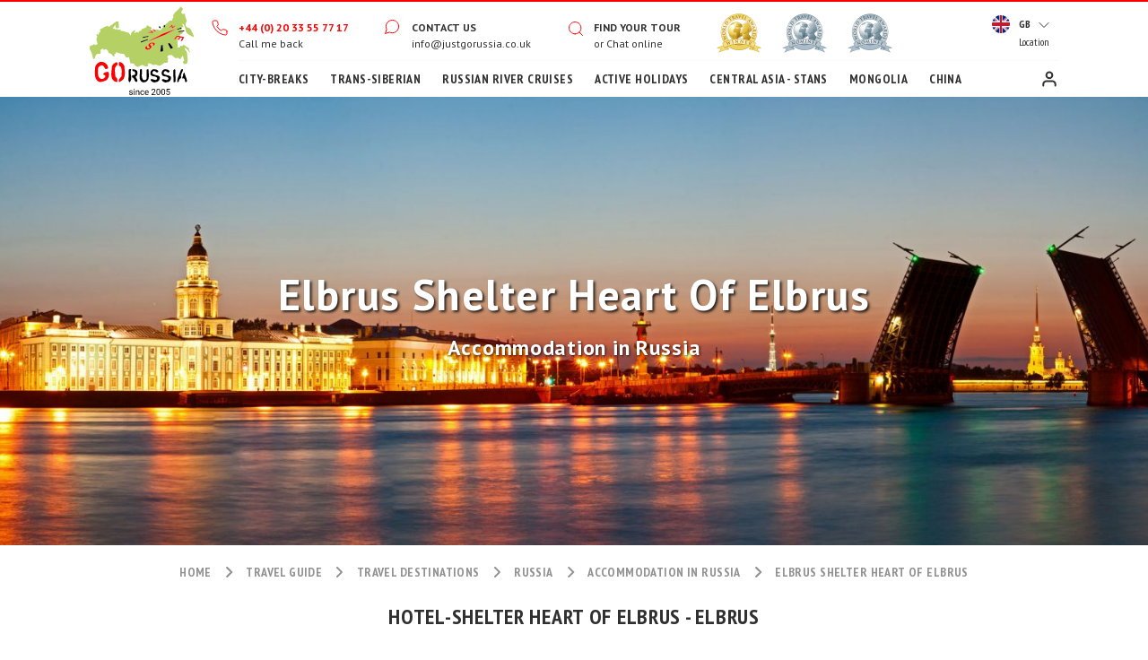

--- FILE ---
content_type: text/css
request_url: https://www.justgorussia.co.uk/include/styles-2.26.css
body_size: 11380
content:
*,body{font-display:swap}#gr-logo,#gr-menu-m a{overflow:hidden;text-indent:-10000px}#gr-mmenu-slide a,body{font-size:14px;line-height:20px}#gr-menu-2,#websites a{border-top:1px solid #f8f8f8}#gr-main-events,#gr-main-reviews,#gr-menu-1,#wta{position:relative}#gr-tour-map,#gr-tour-map-wrap,*{box-sizing:border-box}.nobr,.nowrap,a.map-switcher{white-space:nowrap}#gr-pager a,a.map-switcher{margin:0 10px 10px 0;cursor:pointer}#gr-button-customer,#gr-logo,#gr-menu-m a,.wta{text-indent:-10000px}body{font-family:'PT Sans',sans-serif;font-style:normal;font-weight:400;color:#303030}.h1,.h2,.h3,h1,h2,h3{margin:0;padding:0;font-weight:400}.rupee{font-family:sans-serif!important;display:inline!important}#gr-mmenu-filter-apply,#gr-mmenu-filter-reset,#gr-mmenu-slide a,.subheader,h3{font-family:'PT Sans Narrow',sans-serif;font-style:normal;font-weight:700;text-transform:uppercase;letter-spacing:.03em}.red span.rupees{color:#fc0000!important}.subheader,h3{font-size:24px;line-height:40px;text-align:center;color:#303030}.italic,.silver{font-style:italic}hr{border:0;border-top:1px solid #ccc}p{padding:0;margin:0 0 10px}#gr-main-reviews .gr-tile-title,.gr-quick-button-red:hover,.white{color:#fff}.black{color:#000}.calendar-body a:hover,.red{color:#fc0000}#gr-lang-switcher span,.bold,.gr-main-recommended-item span:first-child,.gr-quick-data,.gr-tour-alternative-item span:first-child{font-weight:700}.clear{clear:both}.upper{text-transform:uppercase}.underline{text-decoration-line:underline}.lower{text-transform:lowercase}#gr-page-path,.centered,.gr-hotel-rooms tr td.gr-hotel-pax,.price-table tr td,.price-table tr th,table.modern-table thead tr th{text-align:center}.medium{font-size:10px}.silver{font-weight:600;font-size:11px;color:#666}.empty-menuline{display:block;line-height:25px}#gr-main-awards .gr-tile-text a:hover,.gr-tourset-buttons a:hover,a,a:not([href]){text-decoration:none;color:#fc0000}#gr-column-menunav a:hover,#gr-menu-1 a:not([href]):hover,#gr-page-path a:hover,.gr-column-menunav a:hover,.gr-hotel-offer-buttons a:hover,.gr-optional-exc-buttons a:hover,a:hover,footer .menu-list a:hover{text-decoration:underline}a:hover{color:#fc0000}header{border-top:2px solid #fc0000}#header{display:flex;flex-direction:row;margin:10px 0 0}#gr-logo{background:url('/images/icon/gr_since.svg') left top/cover no-repeat #fff;margin-top:-10px;height:auto;width:130px!important}#gr-menu-m{height:60px;display:flex;justify-content:space-between}#gr-menu-m a{height:60px;width:70px}#gr-menu-m a:first-child,.galleria img,.gr-hotel-5{width:100px}#gr-logo-m{background:url('/images/icon/gr.svg') center center/49px 40px no-repeat #fff}#gr-mmenu-search{background:url('/images/icon/search.svg') center center no-repeat #fff}#gr-mmenu-phone{background:url('/images/icon/tel.svg') center center no-repeat #fff}#gr-mmenu-items{background:url('/images/icon/mobile-menu.svg') center center no-repeat #fff}#gr-mmenu-close{background:url('/images/icon/mobile-close.svg') center center no-repeat #fc0000;display:none}#gr-mmenu-filter,#gr-mmenu-slide{background:#fff;display:none;position:absolute;z-index:111111;top:70px;left:0;right:0}#gr-mmenu-filter{padding:20px 20px 60px}#gr-mmenu-slide a{display:block;padding:10px 20px;border-top:1px solid rgba(202,202,202,.2);color:#303030}#gr-mmenu-slide a.boldline{border-top:2px solid rgba(202,202,202,.7)}#gr-mmenu-slide a.noneline{border-top:none}#gr-mmenu-slide a.subitem{padding:10px 20px 10px 40px}#gr-mmenu-slide a#gr-button-customer-m{background:url('/images/icon/user.svg') 20px center no-repeat;padding-left:45px}#gr-mmenu-filter-buttons{position:fixed;z-index:111222;left:0;right:0;bottom:0;height:60px;display:none;justify-content:space-around;box-shadow:0 -5px 3px rgba(202,202,202,.2);background:#fff}#gr-mmenu-filter-apply,#gr-mmenu-filter-reset{display:block;background:#fff;padding:10px;margin:10px 0;border:1px solid #fc0000;text-align:center;text-decoration:none;font-size:14px;line-height:20px;user-select:none;color:#fc0000}.hscrol{display:block;width:100%;overflow-x:auto;-ms-overflow-style:-ms-autohiding-scrollbar}#websites{background-color:#fff;display:none}#gr-menu-1 div#gr-lang-switcher.active #websites,.gr-tourset-description,a.inner{display:block}#websites a{display:block;line-height:20px;padding:10px 10px 10px 40px;vertical-align:center;text-decoration:none;text-transform:uppercase;font-weight:700}#websites a:hover{background-color:#303030;color:#fff}.at,.au,.ca,.ch,.de,.en,.es,.fr,.ie,.in,.nz,.ru,.sa,.us,.xx{background-position:10px 10px;background-repeat:no-repeat}.en,.ie{background-image:url('/images/flag/gb.png')}.ru,.us{background-image:url('/images/flag/us.png')}.de{background-image:url('/images/flag/de.png')}.fr{background-image:url('/images/flag/fr.png')}.es{background-image:url('/images/flag/es.png')}.xx{background-image:url('/images/flag/xx.png')}.in{background-image:url('/images/flag/in.png')}.at{background-image:url('/images/flag/at.png')}.ch{background-image:url('/images/flag/ch.png')}.au{background-image:url('/images/flag/au.png')}.ca{background-image:url('/images/flag/ca.png')}.nz{background-image:url('/images/flag/nz.png')}.sa{background-image:url('/images/flag/sa.png')}#gr-mmenu-slide a.websites-title{background-position:20px 10px;padding-left:45px;display:none}#gr-mmenu-slide a#websites-title{display:block;background-position:20px 10px;padding-left:45px}#websites-title span{display:inline-block;background:url('/images/icon/lang-arrow.svg') center center no-repeat;width:30px;height:10px}#websites-title.active span{display:inline-block;background:url('/images/icon/lang-arrow-up.svg') center center no-repeat;width:30px;height:10px}#gr-menu{padding-left:20px;align-self:stretch;width:100%}#gr-menu-1{display:block}#gr-menu-2{display:block;clear:left;padding:10px 0;margin-top:5px;margin-left:30px}#gr-menu-1 div#gr-menu-1-1,#gr-menu-1 div#gr-menu-1-2,#gr-menu-1 div#gr-menu-1-3{display:block;float:left}#gr-menu-1,#gr-menu-1 a,#gr-menu-1 a:not([href]){font-family:PT Sans;font-size:12px;line-height:18px;color:#303030;cursor:pointer;user-select:none}#gr-column-menu .calendar-navigation a:hover,#gr-main-blocks a,#gr-main-blocks a:hover,.nounderline{text-decoration:none}#gr-gb-submit,.gr-menu-1-gap{margin-right:20px}#gr-menu-2 a,#gr-menu-2 a:not([href]){display:inline-block;margin-right:10px;font-family:'PT Sans Narrow',sans-serif;font-style:normal;font-weight:700;font-size:14px;line-height:20px;letter-spacing:.03em;text-transform:uppercase;text-decoration:none;color:#303030}@media (min-width:1100px){.gr-menu-1-gap{margin-right:40px}#gr-menu-2 a{margin-right:20px}}#gr-menu-2 a:first-child,.margin-vertical-0{margin:0}#gr-button-customer{display:block;float:right;height:20px;width:20px;background:url('/images/icon/user.svg') center center no-repeat}#wta{display:block;float:left}#wta a{position:absolute}#wta a:first-child{z-index:55;left:0}#wta a:nth-child(2){z-index:54;left:20px}#wta a:nth-child(3){z-index:53;left:40px}.wta{display:inline-block;height:50px;width:50px}.awards-wta-winner{background:url('/userfiles/images/homepage/awards/gold.png') center center/50px 50px no-repeat}.awards-wta-nominee{background:url('/userfiles/images/homepage/awards/silver.png') center center/50px 50px no-repeat}.gr-top-icon{padding:10px 0 0 30px;background-position:top 10px left 0;background-repeat:no-repeat}.gr-icon-tel{background-image:url('/images/icon/tel.svg')}.gr-icon-message{background-image:url('/images/icon/chat.svg')}.gr-icon-search{background-image:url('/images/icon/search.svg')}#gr-map-switcher,.gr-review-item-text{background:#fff;box-shadow:0 5px 15px rgba(0,0,0,.1)}#gr-menu-1 div#gr-lang-switcher{z-index:161;position:absolute;top:-5px;right:0;background-color:none;background-image:url('/images/icon/lang-arrow.svg');background-repeat:no-repeat;background-position:62px 18px;user-select:none;cursor:pointer}#gr-menu-1 div#gr-lang-switcher.active{background-color:#fff;background-image:url('/images/icon/lang-arrow-up.svg');box-shadow:0 5px 15px rgba(0,0,0,.1);border-radius:2px}#gr-lang-switcher a#gr-lang-current{display:block;padding:10px 10px 10px 40px;line-height:20px;text-decoration:none;font-family:'PT Sans Narrow',sans-serif;font-size:12px;color:#303030}#gr-main-events{height:360px;overflow:hidden}#gr-main-events .gr-go-next,#gr-main-events .gr-go-prev{top:140px}.ended{opacity:.25}#gr-main-events-x{position:absolute;top:0;left:0;height:360px}#gr-main-events-1{height:180px}#gr-main-events-2{height:180px;margin-left:80px}#gr-main-events-all,#gr-main-review-all,.gr-main-recommended-item div,.gr-tour-alternative-item div{padding:10px}#gr-main-img,#gr-page-img{min-height:250px;padding:40px 20px}.gr-main-events-item{position:relative;width:340px;height:160px;float:left;border-radius:2px;box-shadow:0 5px 15px rgba(0,0,0,.1);margin:0 20px 20px 0}#gr-main-events-all .gr-main-events-item{width:100%;display:block;float:none}.gr-main-events-item img{position:absolute;top:0;left:0;width:160px;height:160px}.gr-main-events-item div{position:absolute;top:0;left:160px;width:180px;height:160px;float:left;padding:20px;font-family:'PT Sans Narrow',sans-serif;font-style:normal;font-weight:700;font-size:12px;line-height:20px;letter-spacing:.03em;color:#fc0000}.gr-review-item-sign a,a.map-switcher{font-family:'PT Sans Narrow',sans-serif;color:#fff}.gr-main-events-item div b{display:block;padding:10px 0;font-size:16px;color:#303030}.gr-main-events-item div span{font-family:'PT Sans',sans-serif;font-weight:400;text-transform:uppercase;color:#b9b9b9}#gr-main-reviews{background:url('/userfiles/images/homepage/review.jpg') top center no-repeat;height:530px;width:100%;overflow-x:hidden;padding-top:40px;margin-bottom:40px}#gr-main-reviews[class*=no-webp]{background-image:url('/userfiles/images/homepage/review.jpg')}#gr-main-review{position:absolute;top:100px;left:0}.gr-review-item:nth-child(odd){margin-top:120px}.gr-gap-40t,.gr-review-item:nth-child(2n){margin-top:40px}.gr-review-item{width:340px;float:left;margin-left:20px}#gr-main-review-all .gr-review-item{margin:20px 0 0;float:none;width:100%}.gr-review-item-text{font-family:'PT Sans',sans-serif;font-style:italic;font-weight:400;font-size:14px;line-height:20px;color:#303030;border-radius:4px 4px 4px 0;padding:20px}.gr-review-item-star0,.gr-review-item-star1,.gr-review-item-star2,.gr-review-item-star3,.gr-review-item-star4,.gr-review-item-star5{margin-top:20px;background-position:left top;background-repeat:no-repeat;width:100px;height:20px}.gr-review-item-star0{background-image:url('/images/icon/stars-0.svg')}.gr-review-item-star1{background-image:url('/images/icon/stars-1.svg')}.gr-review-item-star2{background-image:url('/images/icon/stars-2.svg')}.gr-review-item-star3{background-image:url('/images/icon/stars-3.svg')}.gr-review-item-star4{background-image:url('/images/icon/stars-4.svg')}.gr-review-item-star5{background-image:url('/images/icon/stars-5.svg')}.gr-review-item-corner{width:0;height:0;border-top:30px solid #fff;border-right:20px solid transparent;float:left}.gr-review-item-sign a{display:block;background-repeat:no-repeat;padding:10px 0 0 30px;float:left;text-shadow:1px 1px 3px rgba(0,0,0,.8);font-style:normal;font-weight:700;font-size:16px;line-height:20px}.gr-review-item-sign a span,a.map-switcher{font-weight:400}#gr-map-switcher,a.map-switcher{line-height:40px;font-size:14px}.gr-review-item-traveller,.gr-review-item-writer{background-image:url('/images/icon/review-user.svg');background-size:20px 20px;background-position:left 5px top 10px}#gr-main-img,#gr-main-specoffer-text,.gr-map-popup-image{background-position:center center}#gr-main-reviews .gr-tile-text{color:#f8f8f8}#gr-main-reviews .gr-go-next,#gr-main-reviews .gr-go-prev{bottom:20px;top:auto}#gr-tour-map-wrap{width:100%;border:1px solid #ddd}#gr-tour-map{width:100%;height:240px;cursor:pointer}#gr-map{height:480px;width:100%}#gr-map-block{display:none;position:relative;width:100%;margin-bottom:100px;z-index:10000;user-select:none}#gr-map-switcher{position:absolute;z-index:10001;bottom:-80px;left:50%;transform:translateX(-50%);border-radius:2px;padding:20px 30px 30px 40px;width:auto;color:#4d4d4d}#map-switcher{width:480px}a.map-switcher{display:inline-block;border-radius:30px;padding:0 15px 0 45px;background-color:#b9b9b9;background-repeat:no-repeat;background-position:top 5px left 5px;font-style:normal;letter-spacing:.03em;text-transform:uppercase;user-select:none}a.map-switcher.active,a.map-switcher:hover{background-color:#b5d166;color:#303030}#gr-map-switcher-citybreak{background-image:url('/images/marker/city-break-passive.svg')}#gr-map-switcher-transsib{background-image:url('/images/marker/transsib-passive.svg')}#gr-map-switcher-cruises{background-image:url('/images/marker/cruise-passive.svg')}#gr-map-switcher-adventure{background-image:url('/images/marker/adventure-passive.svg')}#gr-map-switcher-visafree{background-image:url('/images/marker/visa-free-passive.svg')}#gr-map-switcher-citybreak.active,#gr-map-switcher-citybreak:hover{background-image:url('/images/marker/city-break-active.svg')}#gr-map-switcher-transsib.active,#gr-map-switcher-transsib:hover{background-image:url('/images/marker/transsib-active.svg')}#gr-map-switcher-cruises.active,#gr-map-switcher-cruises:hover{background-image:url('/images/marker/cruise-active.svg')}#gr-map-switcher-adventure.active,#gr-map-switcher-adventure:hover{background-image:url('/images/marker/adventure-active.svg')}#gr-map-switcher-visafree.active,#gr-map-switcher-visafree:hover{background-image:url('/images/marker/visa-free-active.svg')}#gr-main-img,#gr-main-img[class*=no-webp]{background-image:url('/userfiles/images/homepage/header-spring.jpg')}#more-events,#more-reviews,#more-tours,.city-block-hidden,.galleria-xxx,.galleria-xxx-item a span,.gr-go-next,.gr-go-prev,.gr-map-popup,.group-hidden,.hidden{display:none}.gr-map-popup-shadow{box-shadow:2px 2px 4px #000;height:230px;width:440px}.gr-map-popup-text,.gr-map-popup-title{background-color:#fff;width:240px;float:right;box-sizing:border-box}.gr-map-popup-text{text-align:justify;padding:0 10px 5px 0;font-family:'PT Sans',sans-serif;font-size:13px;overflow:hidden;line-height:20px;height:165px}.gr-map-popup-link,.gr-map-popup-title,.gr-tile-title{font-family:'PT Sans Narrow',sans-serif;text-transform:uppercase}.gr-map-popup-title{padding:0 10px 0 0;font-size:15px;font-weight:600;height:25px;line-height:25px}.gr-map-popup-image{box-sizing:border-box;background-color:#f4f6f8;background-repeat:no-repeat;background-clip:border-box;background-size:cover;height:230px;width:200px;float:left}.gr-map-popup-container,.gr-map-popup-corner div{background:#fff;box-shadow:0 3px 14px rgb(0 0 0 / 40%);color:#333}.gr-map-popup-links{box-sizing:border-box;background-color:#fff;float:right;width:240px;height:35px}.gr-map-popup-container{position:relative;border-radius:2px;padding-top:10px}.gr-map-popup-content{margin:0 10px}.gr-map-popup-corner{width:40px;height:20px;position:absolute;left:50%;margin-left:-20px;overflow:hidden;pointer-events:none}.gr-map-popup-corner div{width:17px;height:17px;padding:1px;margin:-10px auto 0;-webkit-transform:rotate(45deg);-moz-transform:rotate(45deg);-ms-transform:rotate(45deg);transform:rotate(45deg)}#gr-main-img-search,.gr-main-blog-item img,.shadow{box-shadow:0 5px 15px rgba(0,0,0,.1)}.gr-map-popup-container a.gr-map-popup-close{position:absolute;top:0;right:0;padding:4px 4px 0 0;border:none;text-align:center;width:18px;height:14px;font:700 16px/14px Tahoma,Verdana,sans-serif;color:#c3c3c3;text-decoration:none;background:0 0;-webkit-transform:rotate(45deg);-moz-transform:rotate(45deg);-ms-transform:rotate(45deg);transform:rotate(45deg)}.gr-map-popup-link{display:inline-block;box-sizing:border-box;border-radius:30px;margin:0;padding:0;background-color:#b9b9b9;text-align:center;text-decoration:none;width:110px;height:40px;line-height:40px;font-size:14px;font-weight:400;letter-spacing:.03em;color:#fff}.gr-map-popup-link:hover{background-color:#b5d166;text-decoration:none;color:#333}.gr-map-popup-link:first-child{margin-right:10px}.gr-map-popup-close{opacity:.6;display:inline-block;float:right;width:32px;height:32px;cursor:pointer;position:relative;top:-5px;right:-10px;background:url('/images/marker/close-popup.gif') center center no-repeat}.gr-map-popup-close:hover{opacity:1}.gr-map-popup-pointer{background:url('/images/marker/map-popup-pointer.png') center center no-repeat;width:48px;height:21px;margin-left:296px}.block-image-1,.block-image-2,.block-image-3,.block-image-4,.block-image-5{display:block;background-repeat:no-repeat;background-position:center top;background-size:contain;padding-top:-moz-calc(380 / 680 * 100%);padding-top:-webkit-calc(380 / 680 * 100%);padding-top:calc(380 / 680 * 100%);padding-left:20px;font-family:'PT Sans Narrow',sans-serif;font-style:normal;font-weight:700;font-size:16px;line-height:60px;letter-spacing:.03em;text-transform:uppercase;color:#303030}#gr-main-img,#gr-main-specoffer-text,.gr-main-about-image1,.gr-main-about-image2{background-size:cover;background-repeat:no-repeat}.block-image-1{background-image:url('/userfiles/images/homepage/destinations/citybreak.jpg')}.block-image-2{background-image:url('/userfiles/images/homepage/destinations/transsib.jpg')}.block-image-3{background-image:url('/userfiles/images/homepage/destinations/cruises.jpg')}.block-image-4{background-image:url('/userfiles/images/homepage/destinations/visafree.jpg')}.block-image-5{background-image:url('/userfiles/images/homepage/destinations/adventure.jpg')}#gr-main-blocks .shadow a:hover,.block-website:hover,.gr-highlight-city:hover{text-decoration:none;color:#303030}.gr-main-about-image1,.gr-main-about-image2{display:block;width:100%;height:100%;background-position:center top;border-radius:2px}.gr-main-about-image1{background-image:url('/userfiles/images/homepage/about-1.jpg')}.gr-main-about-image2{background-image:url('/userfiles/images/homepage/about-2.jpg')}.gr-main-centered{max-width:1080px;margin:0 auto}.gr-tile-title{text-align:center;font-style:normal;font-weight:700;font-size:24px;line-height:40px;align-items:center;letter-spacing:.03em;color:#303030}.gr-tile-text{font-family:'PT Sans',sans-serif;font-style:normal;font-weight:400;font-size:14px;line-height:20px;color:#919191}.shadow{background:#fff;border-radius:2px}.gr-gap-80{margin-top:40px;margin-bottom:40px}.gr-gap-40{margin-top:40px;margin-bottom:20px}#gr-pager,.gr-gap-20t{margin-top:20px}.gr-gap-60t{margin-top:60px}.gr-gap-80t{margin-top:80px}.gr-padding-10{padding-left:10px;padding-right:10px}.gr-padding-20{padding-left:20px;padding-right:20px}.gr-padding-60{padding-left:60px;padding-right:60px}#gr-main-img{margin-bottom:260px;position:relative;display:flex;align-items:center}#gr-main-img-subtitle,#gr-main-img-title{font-family:'PT Sans',sans-serif;font-style:normal;font-weight:700;font-size:24px;line-height:30px;text-align:center;letter-spacing:.03em;text-transform:capitalize;text-shadow:2px 2px 3px rgba(0,0,0,.8);color:#fff}#gr-main-img-button,.gr-selectbox-title{font-family:'PT Sans Narrow',sans-serif;letter-spacing:.03em;font-style:normal}#gr-main-img-subtitle{font-size:14px;line-height:30px;text-align:center;text-transform:none;text-shadow:1px 1px 3px rgba(0,0,0,.8)}#gr-main-img-search{user-select:none;position:absolute;bottom:-220px;left:40px;right:40px;transform:none;line-height:40px;width:auto;z-index:122}#gr-pager a,.calendar-body,.calendar-body *{-webkit-user-select:none;-moz-user-select:none;-ms-user-select:none}#gr-main-img-search-form{padding:20px 30px 30px;border-bottom-left-radius:3px;border-bottom-right-radius:3px;background:#fff;position:relative}#gr-main-img-search-switcher{text-align:center;line-height:40px;flex-wrap:nowrap;margin-right:-13px}#gr-main-img-search-switcher a{background:#f8f8f8;border-top-left-radius:5px;border-top-right-radius:5px;margin-top:2px;padding:0 3px;line-height:38px;font-weight:700;color:#303030;border-left:1px solid #ccc;box-sizing:border-box}#gr-main-img-search-switcher a:first-child{background:#fff;margin-top:0;line-height:40px;border-left:none}#gr-main-img-search-form .gr-main-img-search-form{bottom:0}#gr-main-img-button{display:block;padding:0 30px;font-weight:700;font-size:14px;background:#fc0000;text-align:center;text-transform:uppercase;color:#fff;cursor:pointer;white-space:no-wrap}.gr-selectbox-title{margin-bottom:10px;font-weight:400;font-size:14px;line-height:20px;color:#303030}.gr-selectbox{padding:10px 30px 10px 10px;background:url('/images/icon/lang-arrow.svg') center right 10px no-repeat #f8f8f8;font-family:PT Sans Narrow;font-style:normal;font-weight:400;font-size:14px;line-height:20px;letter-spacing:.03em;color:#919191;cursor:pointer;width:100%}#gr-main-blocks span,.gr-main-specoffer-title{font-family:'PT Sans Narrow',sans-serif;font-weight:700;letter-spacing:.03em;font-style:normal}#select-region-fix{position:relative!important}#select-month,#select-region{z-index:50;position:absolute;width:100%;list-style:none;margin:0;padding:0;display:none;cursor:pointer;height:290px;overflow-y:scroll}#select-month li,#select-region li{padding:0 10px;background:#f8f8f8;border-top:1px solid #fff;cursor:pointer}#select-month li:hover,#select-region li:hover{background:#303030;color:#f8f8f8}.gr-selectbox-group{position:relative;z-index:50}#gr-main-blocks img,.gr-main-recommended-item img,.gr-tour-alternative-item img{width:100%;height:auto}#gr-main-blocks span{display:block;padding:20px;font-size:16px;line-height:20px;align-items:center;text-transform:uppercase;color:#303030}#gr-pager a,.gr-main-blog-item div div span{font-size:11px;text-align:center;float:left}#gr-main-specoffer{padding:0 10px}#gr-main-specoffer-text{padding:40px;text-align:center;border-radius:2px;height:330px;display:flex;flex-direction:column;justify-content:center}.gr-main-specoffer1{position:relative;overflow:hidden;height:330px;padding:0 10px;margin-top:40px}.gr-main-specoffer-text1{z-index:3;position:absolute;left:0;right:0;top:0;display:flex;flex-direction:column;justify-content:center;text-align:center;height:330px;padding:0 40px;margin:0 10px;background:rgba(0,0,0,.3);border-radius:2px}#gr-main-awards a span,#gr-main-whyas span,.gr-main-blog-item img,.gr-main-specoffer-img1{background-position:center center}.gr-main-specoffer-img1{left:0;top:0;z-index:1;opacity:1;border-radius:2px;background-size:cover;background-repeat:no-repeat;height:330px;width:auto}.gr-main-specoffer-title{text-shadow:1px 1px 0 rgba(0,0,0,.6);font-size:20px;line-height:30px;color:#fff}.gr-main-specoffer-description{text-shadow:2px 2px 4px #000;font-family:'PT Sans',sans-serif;font-style:normal;font-weight:500;font-size:15px;line-height:20px;color:#fff}.gr-main-blog-item div div,.gr-main-blog-item div div span,.gr-main-specoffer-button{font-family:'PT Sans Narrow',sans-serif;font-weight:700;display:block}.gr-main-specoffer-button{box-shadow:0 5px 15px rgba(0,0,0,.5);width:140px;margin:0 auto;text-decoration:none;font-style:normal;font-size:14px;line-height:30px;letter-spacing:.03em;color:#f8f8f8;border:1px solid #fc0000;background:#fc0000}.gr-main-specoffer-button:hover{border:1px solid #f8f8f8;text-decoration:none;color:#f8f8f8}#gr-main-recommended-list,#gr-tour-alternative-list{position:relative;width:100%;height:auto}.gr-main-blog-item,.gr-main-recommended-item,.gr-tour-alternative-item{display:block;width:100%;padding:10px}.gr-main-blog-item a,.gr-main-blog-item a:hover,.gr-main-recommended-item a,.gr-main-recommended-item a:hover,.gr-tour-alternative-item a,.gr-tour-alternative-item a:hover{text-decoration:none;display:block}.gr-main-recommended-item div div,.gr-tour-alternative-item div div{padding:0;height:140px;overflow:hidden}.gr-main-recommended-item span,.gr-tour-alternative-item span{font-family:'PT Sans Narrow',sans-serif;font-weight:400;font-style:normal;font-size:18px;line-height:20px;color:#303030}.gr-main-recommended-item span:nth-child(2),.gr-tour-alternative-item span:nth-child(2){display:block;line-height:40px}.gr-main-recommended-item span:nth-child(3),.gr-tour-alternative-item span:nth-child(3){font-family:'PT Sans',sans-serif;font-size:14px}#gr-main-blog-list{position:relative;overflow:hidden;width:100%;height:auto}#gr-pager{clear:both}#gr-pager a{display:block;user-select:none;background-color:#303030;line-height:25px;width:25px;padding:0;font-weight:600;color:#fff}#gr-pager a:hover{text-decoration:none;background-color:#ccc;color:#333}#gr-pager a.active{background-color:#fc0000;color:#fff}.gr-main-blog-item img{width:100%;height:auto;background-size:cover;border-radius:2px}.list-box li,.list-check li,.list-uncheck li{background-position:0 0}.gr-main-blog-item div{padding:0;margin:0;height:155px;overflow:hidden}.gr-main-blog-item div div{height:auto;min-height:40px!important;padding:15px 0 5px;margin-bottom:10px;border-bottom:1px solid #f8f8f8;font-size:18px;line-height:20px;color:#303030}.gr-main-blog-item div div span{border:1px solid #f8f8f8;border-radius:2px;font-style:normal;line-height:14px;margin:0 10px 5px 0;padding:5px;color:#b9b9b9}.gr-main-blog-item span:nth-child(2){display:block;line-height:20px;font-family:'PT Sans',sans-serif;font-style:normal;font-weight:400;font-size:14px;color:#303030}@media (min-width:700px){.gr-main-blog-item img,.gr-main-recommended-item img{width:340px;height:190px}#gr-main-img{padding:120px 40px 200px}#gr-main-img-title{font-size:48px;line-height:60px}#gr-main-img-subtitle{font-size:24px;line-height:60px}#gr-map-block{display:block}#gr-main-recommended-list,#gr-tour-alternative-list{overflow:hidden;width:100%;height:380px}.gr-main-blog-item,.gr-main-recommended-item,.gr-tour-alternative-item{display:table-cell;float:left;width:360px}#gr-main-blog-list{overflow:hidden;width:100%;height:400px}.gr-go-next,.gr-go-prev{display:block;position:absolute;top:150px;border-radius:30px;width:60px;height:60px;background:url('/images/icon/arrow-right.svg') center center no-repeat #fff;cursor:pointer;text-indent:-10000px;box-shadow:0 5px 15px rgba(0,0,0,.1);z-index:101}.gr-go-next{right:100px}.gr-go-prev{left:100px;transform:rotate(180deg)}}#gr-subscription,footer .menu-list div{font-size:16px;font-family:'PT Sans Narrow',sans-serif;font-weight:700;letter-spacing:.03em;line-height:20px}.flex{display:flex;flex-direction:row;justify-content:center}#gr-column-menunav a.gr-button-red,.button-red,.gr-button,.gr-button-red,.gr-column-menunav a.gr-button-red{display:block;background:#fff;padding:10px 40px;border:1px solid #fc0000;letter-spacing:.03em;text-align:center;text-transform:uppercase;text-decoration:none;font-family:'PT Sans Narrow',sans-serif;font-style:normal;font-weight:700;font-size:14px;line-height:20px;user-select:none;color:#fc0000}@media (min-width:768px){#gr-main-awards .gr-tile-title,#gr-main-blocks .gr-tile-title,.subheader,h3{text-align:left}#gr-main-img{margin-bottom:100px}#gr-main-img-search{margin:0;padding:0;width:700px;bottom:-30px;left:50%;right:auto;transform:translateX(-50%)}.gr-main-specoffer1{margin-top:0}.gr-main-specoffer-title{font-size:24px;line-height:40px}#gr-main-recommended-slider,#gr-tour-alternative-slider{position:absolute;left:0;top:0}#gr-main-blog-slider{position:absolute;top:0;left:0}#gr-column-menunav a.gr-button-red,.button-red,.gr-button,.gr-button-red,.gr-column-menunav a.gr-button-red{display:inline-block}}#gr-column-menunav a.gr-button-red,.gr-button-red,.gr-column-menunav a.gr-button-red{display:block;margin-bottom:10px;padding:10px;text-align:center;border:1px solid #909090;font-size:14px;color:#909090}#gr-column-menunav a.gr-button-red:hover,.button-red:hover,.gr-button-red:hover,.gr-button:hover,.gr-column-menunav a.gr-button-red:hover{border:1px solid #c10000;text-decoration:none;color:#c10000}#gr-column-menunav a.gr-button-red:hover,.gr-button-red:hover,.gr-column-menunav a.gr-button-red:hover{border:1px solid #fc0000;color:#fc0000}#gr-column-menunav .gr-column-menu-text,#gr-column-menunav .gr-column-menu-text a,.gr-column-menunav .gr-column-menu-text,.gr-column-menunav .gr-column-menu-text a{font-size:14px;color:#303030}#gr-main-about-text{padding:8px}#gr-main-about-text img{width:100%;height:auto;border-radius:2px}.gr-logo,.gr-logo-centered{display:block;background:url('/images/icon/gr.svg') left top no-repeat #303030;height:100px;width:100%;min-width:120px;text-indent:-10000px;overflow:hidden}.gr-logo-centered{background-position:center top;height:120px}#gr-page-img,.block-website{background-position:top center}footer{background:#303030;padding:40px 40px 10px}footer .menu-list{margin-bottom:30px}footer div,footer div a{font-family:'PT Sans',sans-serif;font-style:normal;font-weight:400;font-size:12px;line-height:20px;color:#fff}footer .menu-list div{font-style:normal;color:#919191}#gr-main-awards a,footer .menu-list a{font-family:'PT Sans',sans-serif;font-style:normal;display:block;text-decoration:none}footer .menu-list a{padding:0 2px;margin-top:10px;font-weight:400;font-size:12px;line-height:15px;color:#fff}#gr-subscription{z-index:111;width:280px!important;margin:20px 0;font-style:normal;color:#b9b9b9}#gr-subscription-form{display:flex;margin:10px 0}#gr-subscription-form *{font-family:'PT Sans Narrow',sans-serif;font-style:normal;font-weight:700;font-size:14px;line-height:40px;letter-spacing:.03em;color:#303030}#gr-subscription-form input{background:#303030;border:1px solid #919191;width:210px;height:40px;padding:0 10px;font-weight:400;color:#919191;outline:0}#gr-subscription-form a{background:#919191;text-align:center;text-transform:uppercase;width:70px;height:40px;padding:10px auto;cursor:pointer;user-select:none}#gr-subscription-links{width:280px;height:40px;display:flex;justify-content:space-between}#gr-subscription-links a{display:block;width:40px;height:40px}#gr-subscription-links a:first-child{background:url('/images/icon/sociallinks.png') no-repeat}#gr-subscription-links a:nth-child(2){background:url('/images/icon/sociallinks.png') -60px 0 no-repeat}#gr-subscription-links a:nth-child(3){background:url('/images/icon/sociallinks.png') -120px 0 no-repeat}#gr-subscription-links a:nth-child(4){background:url('/images/icon/sociallinks.png') -180px 0 no-repeat}#gr-subscription-links a:nth-child(5){background:url('/images/icon/sociallinks.png') -240px 0 no-repeat}#gr-subscription-links a:nth-child(6){background:url('/images/icon/sociallinks.png') -300px 0 no-repeat}#banners a{display:block;height:60px;margin-bottom:40px}#banners a:first-child{background:url('/images/banner/tripadvisor.png') center center no-repeat #fff}#banners a:nth-child(2){background:url('/images/banner/british-airways.png') center center no-repeat #fff}#banners a:nth-child(3){background:url('/images/banner/protected.png') center center no-repeat #fff}#banners a:nth-child(4){background:url('/images/banner/cards.png') center center no-repeat #fff}#gr-main-awards span{display:block;min-width:160px;width:100%;height:160px;border:1px solid #f2f2f2;border-radius:2px;margin:0 auto 10px}#gr-main-awards a{margin:0 auto;text-align:center;font-weight:400;font-size:14px;line-height:20px;color:#303030}#gr-main-awards a span{background-size:100px 100px;background-repeat:no-repeat}#gr-main-awards .gr-tile-text a{display:inline;margin:0;text-decoration:underline;color:#fc0000}#gr-main-whyas dt{padding-bottom:10px;font-family:'PT Sans Narrow',sans-serif;font-style:normal;font-weight:700;font-size:14px;line-height:20px;text-align:center;text-transform:uppercase;letter-spacing:.03em;color:#303030}#gr-main-whyas dd{background:url('/images/icon/check.svg') top left no-repeat #fff;padding-left:30px;font-family:'PT Sans',sans-serif;font-style:normal;font-weight:400;font-size:14px;line-height:20px;color:#303030}#gr-main-whyas span,#gr-page-img,#gr-page-path a,.block-website,.list-box li,.list-check li,.list-uncheck li{background-repeat:no-repeat}#gr-page-path,#gr-page-path a,.gr-page-title{font-family:'PT Sans Narrow',sans-serif;font-style:normal;font-weight:700;letter-spacing:.03em;text-transform:uppercase}#gr-main-whyas span{display:block;width:100%;height:60px;margin:0 auto 10px;background-color:#fff}#gr-page-img{background-image:url(/userfiles/images/homepage/header.jpg);background-size:cover;position:relative;display:flex;align-items:center}#gr-page-img[class*=no-webp]{background-image:url('/userfiles/images/homepage/header.jpg')}.gr-compare-table,.margin-vertical-20{margin:20px 0}#gr-page-path,#gr-page-path a{font-size:14px;line-height:20px;color:#919191}#gr-page-path a{text-decoration:none;cursor:pointer;padding-right:30px;margin-right:5px;background-position:right center;background-size:21px 20px;background-image:url('/images/icon/chevron-right.svg')}.gr-page-title{font-size:24px;line-height:40px;text-align:center;color:#303030}.gr-page-subtitle{margin:0 0 10px;font-family:'PT Sans',sans-serif;font-style:normal;font-weight:400;font-size:14px;line-height:20px;text-align:center;color:#919191}#gr-finder-nothing,#tour-nothing,.gr-column-menunav-title{font-family:'PT Sans Narrow',sans-serif;font-style:normal}#gr-article,.gr-article{display:block;max-width:1080px;padding-top:20px}#gr-article nav,.gr-article .div-nav{margin:0 10px 20px}#gr-column-menu,.div-nav .gr-column-menu{border:1px solid #f8f8f8;box-sizing:border-box;box-shadow:0 5px 15px rgba(0,0,0,.1);border-radius:2px;padding:20px 10px}.block-website,.gr-tourset{border-radius:2px;box-shadow:0 5px 15px rgba(0,0,0,.1)}#gr-column-main,.gr-column-main{width:100%;padding:0 10px}.gr-column-menunav .list-box li,.gr-column-menunav .list-check li,.gr-column-menunav .list-uncheck li{margin:15px 0 10px;text-decoration:none;background-size:16px 16px;font-family:'PT Sans',sans-serif;font-style:normal;font-weight:400;font-size:15px;line-height:16px;color:#303030}#gr-column-menunav a,.gr-column-menunav a{display:block;margin-top:15px;text-decoration:none;font-family:'PT Sans',sans-serif;font-style:normal;font-weight:400;font-size:15px;line-height:16px;color:#303030}#gr-column-menunav li a,.gr-column-menunav li a{display:inline-block;margin-top:0}#gr-column-menunav #group-button a,.gr-column-menunav #group-button a{margin-top:0}.gr-column-menunav-title{font-weight:700;font-size:15px;line-height:16px;letter-spacing:.03em;text-transform:uppercase;color:#303030;border-bottom:1px solid #fc0000;padding-bottom:10px}.gr-column-menunav-title span{display:block;padding-top:10px;text-transform:none;letter-spacing:0;font-family:'PT Sans',sans-serif;font-style:normal;font-weight:400;font-size:12px;line-height:12px;color:#919191}@media (min-width:768px){#gr-article,.gr-article{display:flex;justify-content:space-around;align-items:stretch;max-width:1080px;padding-top:20px}#gr-article nav,.gr-article .div-nav{margin:0;width:200px;flex:0 0 200px}#gr-button-filter{display:none}}.list-box,.list-check,.list-uncheck{list-style:none;padding:10px 0 0}.list-box li,.list-check li,.list-uncheck li{margin:0 0 10px}.list-uncheck li{background-image:url('/images/icon/minus-circle.png');padding-left:30px}.list-check li{background-image:url('/images/icon/list-check.png');padding-left:30px}.list-box li{background-image:url('/images/icon/list-box.png');padding-left:30px}.block-websites{display:flex;justify-content:center}.block-website{display:block;width:340px;margin:20px 10px;padding:210px 20px 20px;text-decoration:none;color:#303030}.row-around{display:flex;justify-content:space-around}#gr-finder-nothing,#tour-nothing{margin-bottom:40px;line-height:30px;font-weight:500;font-size:18px;color:#303030}#gr-button-filter{display:none;position:fixed;bottom:90px;right:20px;width:60px;height:60px;border-radius:30px;box-shadow:5px 5px 10px rgba(0,0,0,.3);background:url('/images/icon/mixer.svg') center center/30px 30px no-repeat #fff;z-index:111000}.gr-tourset{background:#fff;margin-bottom:20px}.gr-tourset img{float:left;width:100%;height:auto}#select-destination-cover,.galleria-xxx-item a,.gr-optional-city,.gr-optional-exc,.gr-tourset-info{position:relative}.gr-tourset-frame{overflow:hidden}.gr-tourset-price{line-height:40px;font-size:18px}.gr-tourset-text,.gr-tourset-text a,.gr-tourset-text-tm,.gr-tourset-text-tm a{line-height:20px;color:#303030;font-family:'PT Sans Narrow',sans-serif;font-style:normal}.gr-tourset-text,.gr-tourset-text-tm{padding:20px;overflow:hidden;font-weight:400;font-size:14px}.gr-tourset-text a,.gr-tourset-text-tm a{display:block;padding-bottom:10px;text-decoration:none;font-weight:700;font-size:18px}@media (min-width:768px){.gr-tourset img{float:left;width:auto;height:140px}.gr-tourset-info{height:140px}.gr-tourset-text{height:100px;padding:10px 10px 0;font-size:14px}.gr-tourset-text-tm{height:120px;padding:10px 10px 0;font-size:14px}.gr-tourset-description{display:none}.gr-tourset-frame{height:60px}.gr-tourset-price{line-height:30px}}@media (min-width:990px){.gr-tourset img{float:left;width:340px;height:190px}.gr-tourset-description{display:block}.gr-tourset-frame{height:90px}.gr-tourset-info{height:190px}.gr-tourset-price{line-height:40px}.gr-tourset-text{height:150px;padding:20px 20px 0;font-size:14px}.gr-tourset-text-tm{height:180px;padding:10px 10px 0;font-size:14px}}.gr-tourset-buttons{display:flex;flex-wrap:wrap;height:40px}.gr-tourset-buttons a{width:35%;padding:0 auto;height:40px;cursor:pointer;user-select:none;box-sizing:border-box;line-height:40px;text-align:center;text-transform:uppercase;font-family:'PT Sans Narrow',sans-serif;font-style:normal;font-weight:700;font-size:14px;color:#303030}.gr-tourset-buttons a:last-child{border:1px solid #fc0000;background-color:#fc0000;width:30%;color:#fff}body.gr-de .gr-tourset-buttons a:first-child,body.gr-de .gr-tourset-buttons a:nth-child(3),body.gr-en .gr-tourset-buttons a:first-child,body.gr-en .gr-tourset-buttons a:nth-child(3),body.gr-es .gr-tourset-buttons a:first-child,body.gr-es .gr-tourset-buttons a:nth-child(3),body.gr-fr .gr-tourset-buttons a:first-child,body.gr-fr .gr-tourset-buttons a:nth-child(3),body.gr-us .gr-tourset-buttons a:first-child,body.gr-us .gr-tourset-buttons a:nth-child(3){width:30%}body.gr-de .gr-tourset-buttons a:nth-child(2),body.gr-en .gr-tourset-buttons a:nth-child(2),body.gr-es .gr-tourset-buttons a:nth-child(2),body.gr-fr .gr-tourset-buttons a:nth-child(2),body.gr-us .gr-tourset-buttons a:nth-child(2){width:40%}.gr-column-menu a.gr-check,.gr-column-menu a.gr-radio{display:block;padding-left:30px;margin-top:10px;background:url('/images/icon/finder-check-unchecked.png') left top no-repeat;cursor:pointer;user-select:none;font-family:'PT Sans Narrow',sans-serif;font-style:normal;font-weight:400;font-size:18px;color:#303030}.gr-column-menu a.gr-check:hover,.gr-column-menu a.gr-radio:hover{background:url('/images/icon/finder-check-active.png') left top no-repeat}.gr-column-menu a.gr-check.checked,.gr-column-menu a.gr-radio.checked{background:url('/images/icon/finder-check-set.png') left top no-repeat}.gr-column-menu a#gr-filter-reset{display:block;line-height:20px;background:url('/images/icon/x-circle.png') left top no-repeat;padding-left:30px;user-select:none;cursor:pointer}.gr-column-menu .gr-check-group{user-select:none}#tour-nothing{display:none;font-size:18px;color:#303030}.gr-highlight-city,.gr-optional-city,.gr-optional-exc{display:block;margin-top:20px;border-radius:2px;box-shadow:0 5px 15px rgba(0,0,0,.1);text-decoration:none;font-family:'PT Sans',sans-serif;font-style:normal;font-weight:400;font-size:14px;line-height:20px;color:#303030}.gr-highlight-city img,.gr-optional-city img,.gr-optional-exc img{width:100%;height:auto;border-top-left-radius:2px;border-top-right-radius:2px;background-repeat:no-repeat;background-position:center center;background-size:cover}.gr-highlight-city span{display:block;padding:20px}.gr-optional-exc span{display:block;padding:20px 20px 10px}.gr-highlight-city span span,.gr-optional-exc span span{display:block;padding:0;margin-bottom:10px;text-transform:uppercase;font-weight:700}.gr-optional-city img,.gr-optional-exc img{border-bottom-left-radius:2px;border-bottom-right-radius:2px}.gr-optional-city span{position:absolute;display:block;left:20px;bottom:20px;z-index:101;padding-left:25px;background:url('/images/icon/plus-circle.png') left top no-repeat;font-family:'PT Sans Narrow',sans-serif;font-style:normal;font-weight:700;font-size:16px;line-height:20px;letter-spacing:.03em;text-transform:uppercase;text-shadow:2px 2px 3px rgba(0,0,0,.8);color:#fff}.galleria-xxx-item a img,.gr-hotel-quick img,a.inner img{background-position:center center;background-size:cover}.gr-highlight-city span span.hotel-5{background:url('/images/icon/hotel-5.png') left top no-repeat;padding:0 0 0 50px;min-height:36px}.gr-highlight-city span span.hotel-4{background:url('/images/icon/hotel-4.png') left top no-repeat;padding:0 0 0 50px;min-height:36px}.gr-highlight-city span span.hotel-3{background:url('/images/icon/hotel-3.png') left top no-repeat;padding:0 0 0 50px;min-height:36px}.gr-highlight-city span span.hotel-2{background:url('/images/icon/hotel-2.png') left top no-repeat;padding:0 0 0 50px;min-height:36px}.gr-highlight-city span span.hotel-1{background:url('/images/icon/hotel-1.png') left top no-repeat;padding:0 0 0 50px;min-height:36px}.gr-highlight-city span span.hotel-0{background:url('/images/icon/hotel-0.png') left top no-repeat;padding:0 0 0 50px;min-height:36px}.gr-hotel-quick img{width:100%}.gr-brochure-addlist,.gr-brochure-itemlist,.gr-optional-exc-price{padding-top:10px}.gr-optional-exc-buttons{display:flex;flex-direction:row;justify-content:flex-end;border-top:1px solid #303030}.gr-optional-exc-buttons a{display:inline-block;padding:0 20px;cursor:pointer;user-select:none;line-height:40px;letter-spacing:.03em;text-transform:uppercase;font-family:'PT Sans Narrow',sans-serif;font-weight:700;font-size:12px;color:#303030}.gr-optional-exc-buttons a:last-child{background:#303030;color:#fff}.group-closed,.group-open{background-position:right 7px;background-repeat:no-repeat;cursor:pointer}.group-open{background-image:url(/images/icon/lang-arrow-up.svg)}.group-closed{background-image:url(/images/icon/lang-arrow.svg)}.select-date-cover{position:relative;margin:10px 0 0}.calendar-container{z-index:48;top:35px;user-select:none;border:1px solid #333;border-bottom-right-radius:2px;border-bottom-left-radius:2px;background-color:#fff;box-sizing:border-box;position:absolute;display:none;width:200px;padding:0;margin:0}.calendar-darker{border-color:#aaa}.calendar-body{border-top:1px solid #333;padding:3px 0 3px 5px;margin:0}.calendar-body,.calendar-body *{user-select:none}.calendar-body a,.calendar-body span{display:block;float:left;width:33px;box-sizing:border-box;text-align:center;margin:0 2px 2px 0}.calendar-body span{border:none;line-height:25px;height:25px;color:#333}.calendar-body a{height:33px;background-color:rgba(0,0,0,.01);border:1px solid #f0f0f0;text-decoration:none;line-height:33px;font-weight:600;color:#333;cursor:pointer}.calendar-div,.calendar-navigation a{height:36px;background-repeat:no-repeat;cursor:pointer}.calendar-body a.empty{border:none;background-color:rgba(0,0,0,0)}.calendar-body a.active{background-color:rgba(0,0,0,.05);border:1px solid #bbb;cursor:pointer;color:#fc0000}.calendar-navigation{text-align:center;line-height:36px;font-weight:600;color:#333}.calendar-navigation a{diplay:block;background-image:url('/images/icon/left-right.gif');width:20px}.calendar-navigation a:first-child{float:left;margin-left:5px;background-position:left center}.calendar-navigation a:last-child{float:right;margin-right:5px;background-position:right center}.calendar-div{-webkit-user-select:none;-moz-user-select:none;-ms-user-select:none;user-select:none;border-radius:2px;padding:8px 30px 8px 8px;width:100%;line-height:20px;background-color:#fff;background-image:url('/images/icon/calendar.png');background-position:right 8px bottom 50%;box-sizing:border-box;border:1px solid #333;position:relative}.gr-finder-cruise{box-sizing:border-box;padding:0;width:700px}.gr-finder-cruise-route,.gr-finder-cruise-ship{display:inline-block;white-space:nowrap;max-width:150px;overflow:hidden;text-overflow:ellipsis}.gr-finder-cruise-ship{max-width:130px}.gr-finder-cruise tr td{box-sizing:border-box;font-weight:600;word-break:break-all;border-bottom:1px solid #eee}.gr-finder-tours tr td:first-child{width:90px;padding:5px}.gr-finder-tours tr td:nth-child(2){width:420px;padding:5px 10px}.gr-finder-tours tr td:nth-child(3){width:80px;text-align:center;padding:5px 0}.gr-finder-tours tr td:nth-child(4){width:60px;text-align:center;padding:5px 10px 5px 0}.gr-finder-cruise tr td:first-child{padding:7px 10px}.gr-finder-cruise tr td:nth-child(2){white-space:nowrap;width:85px;text-align:center;padding:10px 5px 7px}.gr-finder-cruise tr td:nth-child(3){width:50px;text-align:center;padding:7px 0}.gr-finder-cruise tr td:nth-child(4){text-align:left;white-space:nowrap;padding:7px 0 7px 5px;width:120px;overflow:hidden}.gr-finder-cruise tr td:nth-child(5){width:62px;text-align:center;padding:7px 10px}.gr-finder-cruise tr td:nth-child(6){width:75px;text-align:center;padding:7px 15px}.gr-finder-cruise tr td:nth-child(7){width:40px;text-align:left;padding:7px 0}.gr-finder-cruise tr td:nth-child(8){width:60px;text-align:right;padding:0}.gr-finder-cruise tr.gr-finder-cruise-title td{background-color:#303030;line-height:50px;text-align:center;padding:0;margin:0;color:#fff}.gr-finder-cruise tr.gr-finder-cruise-subtitle td{background-color:#eee;text-align:center;color:#333}.gr-compare-table .row:hover div,.gr-finder-cruise tr:hover td{background-color:#f4f6f8}.gr-finder-cruise tr.gr-finder-cruise-title:hover td{background-color:#303030}.gr-finder-cruise tr.gr-finder-cruise-subtitle:hover td{background-color:#eee}.gr-finder-cruise tr td a{font-weight:600;color:#333}.gr-finder-cruise tr td .gr-button{padding:3px 6px;font-size:10px;color:#fc0000}.gr-shadow-frame{padding:20px;box-shadow:0 5px 15px rgba(0,0,0,.1);border-radius:2px}.gr-hotel-cancellation,.gr-hotel-label,.gr-hotel-review{box-shadow:0 5px 15px rgb(0 0 0 / 10%)}#gr-tour-prices-form{font-family:'PT Sans Narrow',sans-serif;font-style:normal;font-weight:400;font-size:14px;line-height:20px;padding:20px 20px 15px;margin-bottom:20px}#gr-filter-region,#gr-filter-start,.gr-finder-filter{font-family:'PT Sans Narrow',sans-serif;font-style:normal;font-size:16px}#select-tour-package,#select-tour-year,.select-tour-nochoise{width:100%;margin:10px 0 20px;padding:0 5px;border:2px solid #b5d166;outline:0!important;height:40px}#shade,.galleria{position:absolute;height:100%;top:0;width:100%;left:0}#select-tour-package,#select-tour-package option,#select-tour-year,#select-tour-year option,.select-tour-nochoise{background-color:#fff;font-family:'PT Sans Narrow',sans-serif;font-style:normal;font-weight:400;font-size:16px;line-height:20px;letter-spacing:.03em;color:#303030}.select-tour-nochoise{line-height:36px;padding-left:10px;user-select:none}.price-table .gr-button{margin:5px 0;padding:5px 10px;cursor:pointer;font-size:12px}.galleria{display:none;z-index:501}a.inner img{border:1px solid #eee;box-sizing:border-box;background-repeat:no-repeat;background-clip:border-box;width:100%;height:auto}#shade{z-index:500;background:#000;opacity:.8}#shade_exit{position:fixed;z-index:502;right:10px;top:10px;height:32px;width:32px;cursor:pointer;background:url(/include/gallery/themes/classic/close-white.png)}.galleria-xxx-frame{width:100%;overflow:hidden;position:relative;margin-top:-20px}.galleria-xxx-slider{position:absolute;left:0;top:0}.galleria-xxx-item{display:inline-block;padding-top:10px}.galleria-xxx-item a img{display:block;border-radius:2px;box-shadow:0 5px 15px rgba(0,0,0,.25);background-repeat:no-repeat;background-clip:border-box;float:left}.galleria-xxx-item a:first-child img{border-radius:2px}.galleria-xxx-item a:first-child span{display:block;position:absolute;z-index:10;bottom:20px;left:20px}#gr-filter-region,#gr-filter-start{cursor:pointer;line-height:40px;font-weight:400}.gr-finder-filter{width:100%;box-sizing:border-box;padding:15px 0 15px 5px;margin:0 0 20px;text-transform:uppercase;font-weight:700;line-height:20px;letter-spacing:.03em;color:#fff}.gr-finder-filter div:first-child,.gr-hotel-rooms tr th:first-child,table.table-currency tr td:first-child{text-align:left}.gr-finder-filter div:last-child,.gr-tour-descriptions{text-align:right}.gr-finder-filter div:first-child span{font-weight:600;color:#fff}.gr-finder-filter div a.gr-filter-button{text-shadow:none;text-decoration:none;display:inline-block;text-align:center;white-space:nowrap;padding:0 20px;margin:0 10px 0 0;background:rgba(0,0,0,.1);-moz-border-radius:2px;-webkit-border-radius:2px;border-radius:2px;cursor:pointer;line-height:20px;font-weight:600;font-size:11px;color:#fff}.gr-finder-filter div a.gr-filter-button:hover{position:relative;top:-1px;left:-1px;box-shadow:1px 1px 4px -1px #111;color:#fff}ul.custom li.x::after,ul.custom li.x::before{height:11px;border-left:2px solid #c10000;top:5px;left:3px;content:'';position:absolute}.gr-color-1,.gr-color-2,.gr-color-3,.gr-color-4,.gr-color-5{background-color:#fc0000}.gr-tour-route-days{width:60px;clear:both;float:left;box-sizing:border-box;text-transform:uppercase;margin-top:1px;font-weight:600;color:#666}.gr-tour-route-day{padding-left:60px;box-sizing:border-box;margin-bottom:20px;text-align:justify;color:#303030}.gr-tour-route-day-title{font-weight:600;color:#303030}.gr-tour-route-day-service{margin:5px 0 2px;font-weight:600;color:#666}.tmt-area,.tmt-field,.tmt-field2,.tmt-label,.tmt-label2,.tmt-label3,.tmt-select,.tmt-select2,table.table-currency tr td{font-weight:400;font-family:'PT Sans Narrow',sans-serif;font-style:normal}.tmt-area,.tmt-field,.tmt-field2,.tmt-select,.tmt-select2{box-sizing:border-box;border:none;padding:10px 30px 10px 10px;background:#f8f8f8;font-size:14px;line-height:20px;letter-spacing:.03em;outline:0!important;margin-bottom:5px;color:#333}.gr-tour-writer,.gr-tour-writer-quote{background-image:url('/images/icon/quote.png');background-repeat:no-repeat}.tmt-label,.tmt-label2,.tmt-label3{box-sizing:border-box;margin-bottom:5px;line-height:40px;font-size:16px;color:#919191}.tmt-label3{line-height:30px;cursor:pointer}#tmt-regions,#tmt-trip{margin:40px 0 20px}table.modern-table{box-sizing:border-box;margin:10px 0;padding:0;width:100%}table.modern-table th{padding:10px;font-weight:600}table.modern-table thead tr:first-child th{border-top:1px solid #919191;padding:10px}table.modern-table thead tr:last-child th{border-bottom:1px solid #919191;padding:10px}table.modern-table tr td{border-bottom:1px solid #e8e8e8;padding:10px;margin:0;font-size:14px;line-height:20px}table.modern-table tr:hover td{background:#f8f8f8}table.table-currency{width:100%;max-width:500px}table.table-currency tr td{text-align:right;border-bottom:1px solid #a9a9a9;background-color:#f4f6f8;font-size:16px;line-height:20px;letter-spacing:.03em;color:#303030}.gr-compare-table .row:hover div.gr-compare-title,table.table-currency tr:nth-child(odd) td{background-color:#fff}table.table-currency tr:first-child td{text-align:center;background-color:#909090;font-family:'PT Sans Narrow',sans-serif;font-style:normal;font-weight:700;font-size:16px;line-height:20px;letter-spacing:.03em;color:#fff}.gr-menu-subtitle{margin-bottom:5px;line-height:20px;font-size:16px}.gb-select,.gr-hotel-rooms{width:100%}#gr-gb-button{text-align:center;cursor:pointer;user-select:none}.gr-tour-writer-title{display:block;margin:20px 0 10px;font-weight:600;color:#333}.gr-tour-writer-quote{display:inline-block;position:relative;top:5px;left:0;background-position:-5px 5px;width:12px;height:15px}.gr-tour-writer{background-position:-5px -13px;display:block;margin:0;padding:0 0 0 15px;font-size:13px;color:#666}.gr-tour-writer-name{display:inline;font-weight:600;font-size:13px;color:#fc0000}.gr-quick-button,.gr-quick-button-red,.tour-route-bookmarks a{line-height:30px;font-size:12px;cursor:pointer;text-align:center}#gr-gb-cancel{margin-left:20px}.gr-compare-table .row{margin:auto 0}.gr-compare-table .row div{padding:8px 5px;border-bottom:1px solid #eee;border-left:1px solid #eee;display:flex;align-items:center;justify-content:center}.gr-compare-table .row div.align-top{align-items:flex-start}.gr-compare-table .row div:first-child{justify-content:left;font-weight:600;border-left:none}.gr-compare-table .gr-compare-title{border-bottom:1px solid #eee;padding:15px 0;text-align:center;text-transform:uppercase;font-weight:600}.gr-compare-table a{font-weight:600}.gr-compare-table span{background:url('/images/icon/check.svg') center center no-repeat;width:20px;height:20px;display:inline-block;user-select:none;-webkit-user-select:none;-ms-user-select:none;-moz-user-select:none}.gr-compare-table .gr-button{padding:5px;font-size:11px;line-height:15px;cursor:pointer}#tour-quick-facts-frame{padding:20px 35px}.gr-quick-button,.gr-quick-button-red{display:inline-block;background:#fff;padding:0 20px;border:1px solid #fc0000;letter-spacing:.03em;white-space:nowrap;text-transform:uppercase;text-decoration:none;font-family:'PT Sans Narrow',sans-serif;font-style:normal;font-weight:700;user-select:none;color:#fc0000}.gr-hotel-offer-buttons a:last-child,.gr-quick-button-red{background:#fc0000;color:#fff}.gr-quick-data,.gr-quick-price,.gr-quick-title{font-family:'PT Sans Narrow',sans-serif;font-style:normal;font-weight:400;font-size:14px;line-height:20px}.tour-route-city,.tour-route-day{font-family:'PT Sans Narrow',sans-serif;font-style:normal;line-height:40px;letter-spacing:.03em;text-transform:uppercase;font-weight:700}.gr-quick-title{color:#919191}.gr-quick-40{height:40px;overflow-y:hidden}.gr-quick-price{font-weight:700;font-size:20px;color:#fc0000}a.gr-tour-grade-a,a.gr-tour-grade-b,a.gr-tour-grade-c,a.gr-tour-grade-d{background-image:url('/images/icon/grade.png');background-repeat:no-repeat;background-size:cover;display:inline-block;width:100%;max-width:90px;height:20px;box-sizing:border-box;margin:0;padding:0;vertical-align:bottom}a.gr-tour-grade-a{background-position:0 0}a.gr-tour-grade-b{background-position:0 -20px}a.gr-tour-grade-c{background-position:0 -60px}a.gr-tour-grade-d{background-position:0 -40px}.tour-route-city{display:inline-block;font-size:24px;color:#303030}.tour-route-bookmarks{display:flex;align-items:center;float:right;margin-top:5px;width:100%}.tour-route-bookmarks a{flex-grow:1;text-transform:uppercase;font-weight:700;color:#919191;border:1px solid #919191;padding:0 10px;user-select:none}.tour-route-bookmarks a:first-child{border-radius:2px 0 0 2px}.tour-route-bookmarks a:last-child{border-radius:0 2px 2px 0}.tour-route-bookmarks a.active{border:1px solid #fc0000;background:#fc0000;color:#fff}.tour-route-day{font-size:16px;color:#303030}.tour-route-service,.tour-route-service-text,.tour-route-text{margin:5px 0;font-style:normal;font-size:14px;line-height:20px;color:#303030;font-family:'PT Sans',sans-serif}.gr-hotel-rooms tr td.gr-hotel-rooms-book a,.tour-description{cursor:pointer}.tour-route-service{background:url('/images/icon/route-package.png') left top no-repeat;padding-left:30px;font-weight:700}.tour-route-service-text,.tour-route-text{font-weight:400}.icon-arrival{background-image:url('/images/icon/route-arrival.png')}.icon-departure{background-image:url('/images/icon/route-departure.png')}.icon-taxi{background-image:url('/images/icon/route-taxi.png')}.icon-breakfast{background-image:url('/images/icon/route-breakfast.png')}.icon-metro{background-image:url('/images/icon/route-metro.png')}.icon-boat{background-image:url('/images/icon/route-boat.png')}.icon-car{background-image:url('/images/icon/route-car.png')}.icon-walk{background-image:url('/images/icon/route-walk.png')}.icon-train{background-image:url('/images/icon/route-train.png')}.icon-plane{background-image:url('/images/icon/route-plane.png')}.icon-hydrofoil{background-image:url('/images/icon/route-hydrofoil.png')}.icon-ferry{background-image:url('/images/icon/route-ferry.png')}.icon-bus{background-image:url('/images/icon/route-bus.png')}.icon-package{background-image:url('/images/icon/route-package.png')}.icon-theatre{background-image:url('/images/icon/route-theatre.png')}.tour-route-down{background-image:url('/images/icon/arrow-down.png');background-repeat:no-repeat;background-position:center left;height:60px}#tour-quick-facts{border-radius:2px;box-shadow:0 5px 15px rgba(0,0,0,.1);margin:20px 10px 0}.city-less,.city-more{line-height:40px;cursor:pointer}.gr-brochure-title{font-weight:700;padding-top:20px}.gr-brochure-dellist img,.gr-brochure-itemlist img{margin-right:5px}#gr-main-covid{position:absolute;top:20px;left:0;right:0;text-align:center;font-size:20px;font-weight:700}ul.custom{margin:5px 0 15px;padding:0;list-style-image:none}ul.custom li{list-style:none;position:relative;padding:0 0 0 20px}ul.custom li.x::before{transform:rotate(45deg)}ul.custom li.x::after{transform:rotate(-45deg)}ul.custom li.line::before{content:'';position:absolute;left:0;top:10px;width:8px;display:block;border-top:2px solid #777}ul.custom li.checkmark::before{content:'';position:absolute;left:2px;top:5px;width:5px;height:8px;border:solid #2b9600;border-width:0 2px 2px 0;-webkit-transform:rotate(45deg);-moz-transform:rotate(45deg);-o-transform:rotate(45deg);transform:rotate(45deg)}.gr-column-list{padding-left:10px;width:100%;-moz-column-count:1;-moz-column-gap:10%;-webkit-column-count:1;-webkit-column-gap:10%;column-count:1;column-gap:10%}@media (min-width:768px){.gr-compare-table .row div{padding:8px 10px}.gr-compare-table .gr-button{padding:10px 20px;line-height:20px;font-size:14px}.tour-route-bookmarks{display:block;float:right;width:auto}.tour-route-bookmarks a{display:inline-block;width:auto}.city-accommodation,.city-itinerary,.city-optional{clear:both}.gr-column-list{-moz-column-count:2;-webkit-column-count:2;column-count:2}}@media (min-width:1000px){#wta{display:block}#wta a{position:relative;margin:0;padding:0}.gr-column-list{-moz-column-count:3;-webkit-column-count:3;column-count:3}}.selectbox-room-container{display:flex;flex-direction:row;justify-content:space-between}.selectbox-container{position:relative;margin-top:10px}.selectbox-room-container .selectbox-container{flex-grow:1;width:50%}#select-destination-div,#select-sortby-div,.select-rooms-div{border-radius:2px;border:1px solid #333;background-color:#fff!important;overflow:hidden;white-space:nowrap;line-height:18px;height:38px;letter-spacing:0;font-family:'PT Sans',sans-serif;color:#303030}#gr-hotels-search-button,.gr-hotel-link,.gr-hotel-offer-buttons a{letter-spacing:.03em;cursor:pointer}#select-destination,#select-sortby,.select-rooms{position:absolute;z-index:50;width:100%;max-height:222px;overflow-y:auto;list-style:none;margin:0;padding:0;display:none;border-left:1px solid #333;border-right:1px solid #333;cursor:pointer}#gr-hotels-search-button,#gr-results-onmap{display:block;font-size:14px;font-style:normal;font-weight:700;text-align:center;font-family:'PT Sans Narrow',sans-serif;text-transform:uppercase}#select-destination li,#select-sortby li,.select-rooms li{padding:0 10px;line-height:36px;overflow-x:hidden;white-space:nowrap;background:#fff!important;border-bottom:1px solid #333;cursor:pointer;color:#303030}.gr-hotel-label span,.gr-hotel-onmap{background-repeat:no-repeat;height:60px}#gr-hotel-categories div,.gr-hotel-label span,.gr-hotel-onmap,.gr-hotel-review img{background-position:center center}#select-destination li:hover,#select-sortby li:hover,.select-rooms li:hover{background-color:#303030!important;color:#f8f8f8}#gr-hotels-search-button{padding:0 30px;line-height:36px;background:#fc0000;color:#fff;white-space:no-wrap}#select-sortby-div{margin-top:1px!important}#gr-results-onmap{margin-top:10px;padding:8px;background:#fff;border:1px solid #303030;border-radius:2px;text-decoration:none;color:#303030;line-height:20px;user-select:none}.gr-hotels-letter{width:30px;height:30px;line-height:28px;margin-bottom:10px;border:1px solid #fc0000;text-align:center;font-weight:700;color:#fc0000}.gr-hotels-destination{padding-bottom:30px;padding-left:10px;width:100%;-moz-column-count:2;-moz-column-gap:10%;-webkit-column-count:2;-webkit-column-gap:10%;column-count:2;column-gap:10%}.gr-hotels-destination li::marker{content:'Р’В»  ';font-size:90%;margin-right:5px;color:#b5d166}@media (min-width:900px){#gr-map-switcher{bottom:-40px}#map-switcher{display:flex;align-items:center;width:auto}#gr-page-img{min-height:500px}#gr-column-menu,.gr-column-menu{padding:40px}#gr-article nav,.gr-article .div-nav{width:340px;flex:0 0 340px}#gr-column-main,.gr-column-main{width:100%;padding:0 0 0 30px}.gr-column-menunav .list-box li,.gr-column-menunav .list-check li,.gr-column-menunav .list-uncheck li{background-size:20px 20px;margin:20px 0 10px;font-size:18px;line-height:20px}#gr-column-menunav a,.gr-column-menunav a{margin-top:20px;font-size:18px;line-height:20px}.gr-column-menunav-title{font-size:18px;line-height:20px}.gr-hotels-destination{-moz-column-count:3;-webkit-column-count:3;column-count:3}}@media (min-width:1200px){.gr-hotels-destination{-moz-column-count:4;-webkit-column-count:4;column-count:4}}.gr-hotels-destination a{color:#303030}.gr-hotel-showall{display:flex;width:fit-content;margin:0 auto;justify-content:center;min-width:170px;cursor:pointer}#gr-hotels-list{display:flex;flex-wrap:wrap}.gr-hotel-label{display:flex;flex-grow:1;width:100%;margin:0 0 10px;border-radius:2px;color:#fff}@media (min-width:900px){.gr-hotel-label{width:50%}}.gr-hotel-label span{display:inline-block;width:50px}.hotel-5{background-image:url('/images/icon/hotel-5.png')}.hotel-4{background-image:url('/images/icon/hotel-4.png')}.hotel-3{background-image:url('/images/icon/hotel-3.png')}.hotel-2{background-image:url('/images/icon/hotel-2.png')}.hotel-1{background-image:url('/images/icon/hotel-1.png')}.hotel-0{background-image:url('/images/icon/hotel-0.png')}.gr-hotel-link{flex-grow:1;overflow:hidden;font-family:'PT Sans Narrow',sans-serif;font-style:normal;font-weight:700;font-size:16px;line-height:60px;height:60px;color:#303030}.gr-hotel-onmap{display:inline-block;background-image:url('/images/icon/map-pin.svg');width:40px;cursor:pointer}.gr-hotel-cancellation .close{position:absolute;right:10px;top:10px;width:20px;height:20px}.gr-hotel-cancellation .close:after,.gr-hotel-cancellation .close:before{position:absolute;left:10px;content:' ';height:22px;width:3px;background-color:#333}.gr-hotel-cancellation .close:before{transform:rotate(45deg)}.gr-hotel-cancellation .close:after{transform:rotate(-45deg)}.gr-hotel-cancellation{display:none;position:absolute;border:1px solid #f8f8f8;z-index:3;left:-400px;right:100px;background:#fff;text-align:left;font-weight:400!important;color:#333!important;padding:10px!important}.gr-hotel-rooms tr th{line-height:20px;padding:10px 0;border-top:2px solid #e8e8e8;border-bottom:2px solid #e8e8e8;text-align:center}.gr-hotel-rooms tr td{border-bottom:1px solid #e8e8e8;line-height:20px;padding:10px 0}.gr-hotel-rooms tr td.gr-hotel-rooms-book{position:relative;padding:10px 0 0;text-align:center}.gr-hotel-rooms tr td.gr-hotel-rooms-book div,.gr-hotel-rooms tr td.gr-hotel-rooms-price{padding:0 20px;line-height:20px;font-weight:700;color:#fc0000}.gr-hotel-rooms tr td.gr-hotel-room div{line-height:15px;font-size:10px}.gr-hotel-rooms tr td.gr-hotel-meal{text-align:center;max-width:30%}.gr-hotel-rooms tr td.gr-hotel-pax span{background:url('/images/icon/user.svg') center 2px/14px 14px no-repeat;height:14px;width:14px;display:inline-block}.gr-hotel-rooms tr td a.gr-hotel-policy{text-decoration:none;font-size:10px;color:#333;cursor:pointer}.gr-hotel-offer-buttons{display:flex;flex-direction:row;justify-content:flex-end;border-top:1px solid #fc0000}.gr-hotel-offer-buttons div{width:50%;line-height:36px;text-align:center;font-family:'PT Sans Narrow',sans-serif;font-weight:700;font-size:16px;color:#fc0000}.gr-hotel-offer-buttons a{display:inline-block;padding:0 20px;width:100%;user-select:none;line-height:40px;text-transform:uppercase;font-family:'PT Sans Narrow',sans-serif;font-weight:700;font-size:12px;color:#fff}.gr-hotel-offer-buttons a.white{background:#fff;color:#333}.gr-hotel-shown{margin-top:10px;line-height:30px;font-weight:700;text-align:right}.gr-marker-price{background-color:#fff;border:2px solid #28a745;border-radius:15px;padding:4px 8px;top:-22px;font-family:'PT Sans Narrow',sans-serif;font-weight:700;font-size:14px;color:#333}#select-destination{display:none;left:0;right:0;position:absolute;max-height:372px!important}.gr-input{padding:10px;margin-top:10px}.gr-input input{border:none;outline:0;height:18px;line-height:18px;width:100%}.gr-input input::placeholder{letter-spacing:0;font-family:'PT Sans',sans-serif;color:#303030}#gr-hotel-categories{display:flex;padding-top:10px}#gr-hotel-categories div{flex-grow:1;width:20%;background-repeat:no-repeat;background-size:min-width: 45px;height:45px;cursor:pointer;-webkit-filter:grayscale(100%);filter:grayscale(100%)}#gr-hotel-categories div.checked{-webkit-filter:grayscale(0%);filter:grayscale(0%)}.gr-hotel-0,.gr-hotel-1,.gr-hotel-2,.gr-hotel-3,.gr-hotel-4,.gr-hotel-5{display:block;height:20px;background-image:url('/images/hotels/stars.png');background-position:left top;background-repeat:no-repeat}.gr-hotel-0{width:0}.gr-hotel-1{width:20px}.gr-hotel-2{width:40px}.gr-hotel-3{width:60px}.gr-hotel-4{width:80px}.gr-hotel-review{display:-ms-flexbox;display:flex;-ms-flex-wrap:wrap;flex-wrap:wrap;margin-top:20px}.gr-hotel-review-block{-ms-flex:0 0 100%;flex:0 0 100%;max-width:100%;position:relative;width:100%}@media (min-width:768px){.gr-hotel-review-block{-ms-flex:0 0 50%;flex:0 0 50%;max-width:50%}}.gr-hotel-review-block:nth-child(2){display:flex;flex-direction:column;justify-content:space-between}.gr-hotel-review-title{margin:5px 0;text-transform:uppercase;line-height:20px;font-weight:700;font-size:15px}.gr-hotel-review-title a{color:#333}.gr-hotel-review-text{padding:10px 15px}.gr-hotel-review-address,.gr-hotel-review-onmap,.gr-hotel-review-phone{padding-left:30px;background-position:left top;background-repeat:no-repeat;background-size:24px 24px;line-height:24px;min-height:24px}.gr-hotel-review-onmap{background-image:url('/images/hotels/onmap.svg')}.gr-hotel-review-onmap a{display:inline-block;float:right;cursor:pointer}.gr-hotel-review-address{margin-top:10px;background-image:url('/images/hotels/address.svg')}.gr-hotel-review-phone{stroke:#fc0000;background-image:url('/images/hotels/smart.svg')}.gr-hotel-review-price{padding-top:10px;font-weight:700;font-size:16px;color:#fc0000}.gr-hotel-review img{width:100%;height:auto;background-repeat:no-repeat;background-size:cover}

--- FILE ---
content_type: text/css
request_url: https://www.justgorussia.co.uk/include/gallery/themes/classic/galleria.classic.css
body_size: 1182
content:
/* Galleria Classic Theme 2012-08-07 | https://raw.github.com/aino/galleria/master/LICENSE | (c) Aino */

#galleria-loader{height:1px!important}

.galleria-theme-classic {
    position: relative;
    overflow: hidden;
}
.galleria-theme-classic img {
    -moz-user-select: none;
    -webkit-user-select: none;
    -o-user-select: none;
}
.galleria-theme-classic .galleria-stage {
    position: absolute;
    top: 10px;
    bottom: 60px;
    left: 10px;
    right: 10px;
    overflow:hidden;
}
.galleria-theme-classic .galleria-thumbnails-container {
    height: 50px;
    bottom: 0;
    position: absolute;
    left: 10px;
    right: 10px;
    z-index: 2;
}
.galleria-theme-classic .galleria-carousel .galleria-thumbnails-list {
    margin-left: 30px;
    margin-right: 30px;
}
.galleria-theme-classic .galleria-thumbnails .galleria-image {
    height: 38px;
    width: 60px;
    background: silver;
    margin: 0 5px 0 0;
    border: 1px solid #333333;
    float: left;
    cursor: pointer;
}
.galleria-theme-classic .galleria-counter {
    position: absolute;
    bottom: 10px;
    left: 10px;
    text-align: right;
    color: #000;
    font: normal 12px/1 'Roboto Condensed';
    z-index: 1;
}
.galleria-theme-classic .galleria-loader {
    width: 20px;
    height: 20px;
    position: absolute;
    top: 10px;
    right: 10px;
    z-index: 2;
    display: none;
    background: url(classic-loader.gif) no-repeat 2px 2px;
}
.galleria-theme-classic .galleria-info {
    width: 50%;
    top: 15px;
    left: 15px;
    z-index: 2;
    position: absolute;
}
.galleria-theme-classic .galleria-info-text {
    padding: 12px;
    display: none;
    /* IE7 */ zoom:1;
}
.galleria-lightbox-title{
	font: 12px/1.4 'Roboto Condensed';
}
.galleria-theme-classic .galleria-info-title {
    font: bold 12px/1.1 'Roboto Condensed';
    margin: 0;
    color: #fff;
    margin-bottom: 7px;
}
.galleria-theme-classic .galleria-info-description {
    font: 15px/1.4 'Roboto Condensed';
    font-weight: bold;
    line-height: 50px;
    margin: 0px;
    padding: 0px 10px;
    color: #ffffff;
    background: #000000;
    opacity: 0.8;
}
.galleria-theme-classic .galleria-info-close {
    width: 9px;
    height: 9px;
    position: absolute;
    top: 5px;
    right: 5px;
    background-position: -753px -11px;
    opacity: .5;
    filter: alpha(opacity=50);
    cursor: pointer;
    display: none;
}
.galleria-theme-classic .notouch .galleria-info-close:hover{
    opacity:1;
    filter: alpha(opacity=100);
}
.galleria-theme-classic .touch .galleria-info-close:active{
    opacity:1;
    filter: alpha(opacity=100);
}
.galleria-theme-classic .galleria-play,
.galleria-theme-classic .galleria-pause {
    background-position: -375px 5px;
    opacity: .7;
    filter: alpha(opacity=70);
    position: absolute;
    bottom: 10px;
    left: 10px;
    width: 20px;
    height: 40px;
    cursor: pointer;
}
.galleria-theme-classic .galleria-pause {
    background-position: -395px 5px;
    display: none;
}
.galleria-theme-classic.notouch .galleria-play:hover,
.galleria-theme-classic.notouch .galleria-pause:hover {
    opacity: 1;
    filter: alpha(opacity=100);
}
.galleria-theme-classic.touch .galleria-play:active,
.galleria-theme-classic.touch .galleria-pause:active {
    opacity: 1;
    filter: alpha(opacity=100);
}
.galleria-theme-classic .galleria-progress {
	background: #dddddd;
    position: absolute;
    height: 2px; 
    bottom: 58px;
    left: 0px;
    z-index: 1;
}
.galleria-theme-classic .galleria-bar {
	opacity: 0.5;
    background: #000000;
    position: absolute;
    bottom: 0px;
    left: 0px;
    height: 60px;
    width: 100%;
    z-index: 0;
}
.galleria-theme-classic .galleria-fs {
    background-position: -449px 5px;
    opacity: .7;
    filter: alpha(opacity=70);
    position: absolute;
    bottom: 10px;
    right: 10px;
    width: 20px;
    height: 40px;
    cursor: pointer;
}
.galleria-theme-classic .fs{
    background-position: -429px 5px;
}
.galleria-theme-classic.notouch .galleria-fs:hover {
    opacity: 1;
    filter: alpha(opacity=100);
}
.galleria-theme-classic.touch .galleria-fs:active {
    opacity: 1;
    filter: alpha(opacity=100);
}
.galleria-theme-classic .galleria-info-link {
    background-position: -669px -5px;
    opacity: .7;
    filter: alpha(opacity=70);
    position: absolute;
    width: 20px;
    height: 20px;
    cursor: pointer;
}
.galleria-theme-classic.notouch .galleria-info-link:hover {
    opacity: 1;
    filter: alpha(opacity=100);
}
.galleria-theme-classic.touch .galleria-info-link:active {
    opacity: 1;
    filter: alpha(opacity=100);
}
.galleria-theme-classic .galleria-image-nav {
    position: absolute;
    top: 50%;
    margin-top: -62px;
    width: 100%;
    height: 62px;
    left: 0;
}
.galleria-theme-classic .galleria-image-nav-left,
.galleria-theme-classic .galleria-image-nav-right {
    opacity: .3;
    filter: alpha(opacity=30);
    cursor: pointer;
    width: 62px;
    height: 124px;
    position: absolute;
    left: 10px;
    z-index: 2;
    background-position: 0 46px;
}
.galleria-theme-classic .galleria-image-nav-right {
    left: auto;
    right: 10px;
    background-position: -254px 46px;
    z-index: 2;
}
.galleria-theme-classic.notouch .galleria-image-nav-left:hover,
.galleria-theme-classic.notouch .galleria-image-nav-right:hover {
    opacity: 1;
    filter: alpha(opacity=100);
}
.galleria-theme-classic.touch .galleria-image-nav-left:active,
.galleria-theme-classic.touch .galleria-image-nav-right:active {
    opacity: 1;
    filter: alpha(opacity=100);
}
.galleria-theme-classic .galleria-thumb-nav-left,
.galleria-theme-classic .galleria-thumb-nav-right {
    cursor: pointer;
    display: none;
    background-position: -495px 5px;
    position: absolute;
    left: 0;
    top: 0;
    height: 40px;
    width: 23px;
    z-index: 3;
    opacity: .8;
    filter: alpha(opacity=80);
}
.galleria-theme-classic .galleria-thumb-nav-right {
    background-position: -578px 5px;
    border-right: none;
    right: 0;
    left: auto;
}
.galleria-theme-classic .galleria-thumbnails-container .disabled {
    opacity: .2;
    filter: alpha(opacity=20);
    cursor: default;
}
.galleria-theme-classic.notouch .galleria-thumb-nav-left:hover,
.galleria-theme-classic.notouch .galleria-thumb-nav-right:hover {
    opacity: 1;
    filter: alpha(opacity=100);
    background-color: transparent;
}
.galleria-theme-classic.touch .galleria-thumb-nav-left:active,
.galleria-theme-classic.touch .galleria-thumb-nav-right:active {
    opacity: 1;
    filter: alpha(opacity=100);
    background-color: transparent;
}
.galleria-theme-classic.notouch .galleria-thumbnails-container .disabled:hover {
    opacity: .2;
    filter: alpha(opacity=20);
    background-color: transparent;
}

.galleria-theme-classic .galleria-carousel .galleria-thumb-nav-left,
.galleria-theme-classic .galleria-carousel .galleria-thumb-nav-right {
    display: block;
}
.galleria-theme-classic .galleria-thumb-nav-left,
.galleria-theme-classic .galleria-thumb-nav-right,
.galleria-theme-classic .galleria-fs,
.galleria-theme-classic .galleria-play,
.galleria-theme-classic .galleria-pause,
.galleria-theme-classic .galleria-info-link,
.galleria-theme-classic .galleria-info-close,
.galleria-theme-classic .galleria-image-nav-left,
.galleria-theme-classic .galleria-image-nav-right {
    background-image: url(classic-map.png);
    background-repeat: no-repeat;
}
.galleria-theme-classic.galleria-container.videoplay .galleria-info,
.galleria-theme-classic.galleria-container.videoplay .galleria-counter{ display:none!important; }

.galleria-theme-classic .galleria-image{
	margin-top: 40px;	
}
.galleria-theme-classic .galleria-thumbnails-container{
	margin-left: 32px; 
	margin-right: 33px; 
}
.galleria-theme-classic .galleria-stage{
	
}
.galleria-theme-classic .galleria-back {
    cursor: pointer;
    display: none;
    background-position: -495px 5px;
    position: absolute;
    left: 0;
    top: 0;
    height: 40px;
    width: 23px;
    z-index: 3;
    opacity: .8;
    filter: alpha(opacity=80);
}

--- FILE ---
content_type: image/svg+xml
request_url: https://www.justgorussia.co.uk/images/icon/lang-arrow.svg
body_size: 58
content:
<svg width="12" height="6" viewBox="0 0 12 6" fill="none" xmlns="http://www.w3.org/2000/svg">
<path d="M1 0.5L6 5.5L11 0.5" stroke="#303030" stroke-linecap="round" stroke-linejoin="round"/>
</svg>


--- FILE ---
content_type: image/svg+xml
request_url: https://www.justgorussia.co.uk/images/icon/gr_since.svg
body_size: 20691
content:
<svg width="110" height="100" viewBox="0 0 110 100" fill="none" xmlns="http://www.w3.org/2000/svg">
<path d="M95.5054 5C95.5848 5 95.6245 5 95.704 5C95.704 5.19905 95.9025 5.27866 96.0217 5.39809C96.657 6.03504 97.2527 6.67198 97.8881 7.30893C98.0866 7.46817 98.0866 7.58759 97.9278 7.82645C97.3718 8.54301 96.8953 9.3392 96.4982 10.1752C96.2202 10.7723 96.1408 11.25 96.5776 11.7676C96.6968 11.9268 96.8159 12.1258 96.8953 12.2851C97.0144 12.6434 97.2924 12.723 97.6498 12.6832C98.3249 12.6434 99 12.6434 99.6354 12.6035C100.032 12.5637 100.152 12.6832 100.152 13.0813C100.152 13.9571 100.072 14.8329 100.43 15.6689C100.946 16.9826 101.383 18.3759 101.899 19.6896C102.097 20.2071 102.058 20.5654 101.7 20.9237C101.264 21.3616 100.986 21.8791 100.946 22.5558C100.906 23.352 100.747 24.1482 100.668 24.9842C100.628 25.1434 100.708 25.3027 100.827 25.4221C101.343 25.9794 101.899 26.4969 102.415 27.0941C102.693 27.4524 102.971 27.532 103.368 27.2533C103.646 27.0543 103.884 27.0941 104.123 27.2931C104.44 27.5718 104.798 27.7708 105.116 28.0495C106.029 28.9253 106.942 29.8011 107.022 31.1546C107.061 31.911 107.419 32.4285 108.014 32.8664C108.253 33.0256 108.451 33.2645 108.451 33.583C108.412 34.2995 108.57 34.8569 109.206 35.255C109.245 35.2948 109.285 35.3346 109.325 35.4142C109.563 36.0909 109.762 36.7677 110 37.4843C109.682 37.4445 109.484 37.325 109.285 37.2056C108.729 36.9269 108.213 36.6881 107.657 36.4094C106.069 35.6132 104.361 35.0161 103.09 33.7024C102.653 33.2247 102.137 32.8266 101.621 32.4285C101.383 32.2295 101.264 32.0702 101.224 31.7517C100.708 29.204 99.9928 26.7358 99.0794 24.3074C99.0397 24.1482 99 23.989 98.8412 23.9093C98.2058 23.5909 97.5704 23.2724 96.935 22.9539C97.6101 24.3074 98.1264 25.6609 98.4838 27.1737C98.1264 27.0145 97.8087 26.895 97.5307 26.7756C96.7365 26.4173 96.7365 26.4173 96.5776 27.2931V27.3329C96.3791 27.1737 96.1805 27.1339 95.9422 27.2533C95.6245 27.4125 95.3069 27.4922 94.9495 27.6116C93.8375 28.0097 92.7653 28.4078 91.6534 28.8457C91.9314 29.2836 92.2094 29.3632 92.6859 29.204C93.8375 28.8059 94.9892 28.368 96.2202 28.0893C96.1805 28.3282 96.2599 28.567 96.3394 28.8059C96.5379 29.3632 96.8556 29.8807 97.0144 30.438C95.982 30.7963 94.9097 30.8759 93.8773 31.1148C93.7184 31.1546 93.4007 31.0352 93.5199 31.3935C93.5993 31.6323 93.5993 31.9508 94.0361 31.8712C95.148 31.6721 96.2996 31.5527 97.4513 31.3537C97.491 31.3935 97.5704 31.4731 97.6101 31.5129C98.0072 31.7119 98.0866 31.911 97.8087 32.3091C97.5307 32.747 97.3321 33.1849 97.0939 33.6228C96.6968 34.3792 96.6968 34.3792 95.8628 34.2597C95.8231 34.2597 95.7834 34.2597 95.7834 34.2597C95.5054 34.1403 95.3466 34.2597 95.2274 34.4986C94.9098 34.9763 94.5921 35.4938 94.2744 35.9715C93.6787 35.8521 93.083 35.7725 92.5271 35.5734C91.9314 35.3744 91.4946 35.4142 91.1769 36.0113C91.0578 36.2104 90.8989 36.3696 90.7798 36.5288C90.1047 37.3648 89.4296 38.2008 88.7545 39.0368C88.9928 39.1164 89.1516 39.1164 89.3105 39.1961C89.7473 39.3951 90.0253 39.2757 90.3032 38.8776C90.8195 38.1212 91.4152 37.4445 91.9314 36.7279C92.0505 36.5687 92.13 36.4492 92.3682 36.489C92.8051 36.6085 93.2816 36.6483 93.6787 36.8473C93.3213 37.6037 92.8448 38.2804 92.4079 38.9572C92.2094 39.2757 92.13 39.5942 92.13 39.9524C92.1697 40.3505 92.13 40.7088 92.1697 41.1069C92.2094 42.9779 92.4079 44.8888 92.2491 46.7598C92.2094 47.0783 92.1697 47.4366 92.13 47.755C92.0903 47.9939 92.13 48.1133 92.4477 48.0337C92.8845 47.9541 93.3213 47.9541 93.7581 47.9143C95.0289 47.8346 95.0289 47.8346 95.1877 46.5607V46.5209C95.1877 46.2423 95.3466 46.1627 95.5848 46.2423C95.9819 46.3219 96.4188 46.3617 96.7762 46.5209C97.213 46.6404 97.491 46.6006 97.6895 46.1228C97.8087 45.8044 98.0469 45.5655 98.2058 45.247C98.3249 45.048 98.444 45.0082 98.6029 45.1674C100.469 46.4413 102.296 47.6754 104.162 48.9493C104.321 49.0687 104.401 49.1882 104.282 49.3474C103.726 50.1436 103.964 50.8203 104.599 51.4175C104.758 51.5767 104.838 51.7757 104.996 51.935C105.433 52.4127 105.314 52.9302 105.235 53.4477C105.076 53.4477 105.036 53.3681 104.996 53.2885C104.321 52.5321 103.646 51.8156 103.051 51.0194C102.177 49.7853 100.946 49.0687 99.6751 48.3522C99.6354 48.3124 99.556 48.3124 99.5163 48.392C99.9134 50.0241 100.152 50.5417 101.264 51.6563C101.859 52.2535 102.097 52.9302 102.177 53.7264C102.375 55.7169 102.614 57.7073 102.812 59.6978C102.892 60.3745 103.051 61.0115 102.931 61.6882C102.733 62.6835 102.495 63.6389 102.296 64.6341C102.256 64.8331 102.177 64.9924 101.978 65.0322C101.184 65.2312 100.43 65.4303 99.6354 65.6293C99.4368 65.6691 99.278 65.6293 99.1588 65.4701C98.7617 64.9924 98.3249 64.4749 97.9278 63.9972C97.8484 63.9175 97.7292 63.7981 97.8087 63.6787C98.1264 63.1214 98.1661 62.365 98.9206 62.1261C99.1986 62.0465 99.2383 61.8475 99.1588 61.5688C98.8809 60.494 98.6029 59.4191 98.3249 58.3443C98.1661 57.7869 98.0866 57.2296 97.8484 56.6723C97.6498 56.7519 97.5704 56.9509 97.491 57.0704C96.7365 58.1054 95.9422 59.1404 95.2274 60.2153C94.9892 60.5338 94.87 60.4939 94.5921 60.2551C94.1949 59.8968 93.7581 59.5783 93.361 59.2201C93.1227 58.9812 92.8845 58.9414 92.5668 58.9812C91.852 59.1006 91.1372 59.2201 90.4224 59.3395C90.1841 59.3793 90.0253 59.3395 89.8664 59.1803C88.7148 58.1452 87.5235 57.15 86.3718 56.1548C86.1733 55.9955 85.9747 55.9159 85.7365 55.9557C85.0614 56.0751 84.3863 56.1946 83.7112 56.1946C82.8375 56.2344 82.2022 56.4334 81.8845 57.349C81.7653 57.7073 81.3682 58.0258 81.3682 58.3443C81.4079 58.7423 81.9639 58.7822 82.2816 59.021C82.5199 59.1802 82.5596 59.2997 82.4801 59.5783C82.3213 60.3745 82.2022 61.1309 82.0433 61.9271C81.9639 62.2456 82.0433 62.4844 82.2022 62.7233C82.2816 62.8427 82.4404 63.0019 82.3213 63.1612C82.0036 63.5194 81.6462 63.9175 81.2888 64.1962C81.0903 64.3554 80.7726 64.236 80.4946 64.1962C80.1372 64.1564 79.7401 64.1564 79.343 64.0768C78.9061 64.037 78.5487 64.1166 78.1913 64.3952C76.9206 65.3109 75.6498 66.1867 74.2599 66.943C74.1011 67.0227 73.9422 67.1421 73.7834 67.1421C72.5126 67.0625 71.1625 67.2217 70.13 66.1867C69.9711 66.0274 69.8123 65.9876 69.574 66.0274C68.5018 66.2265 67.4296 66.3857 66.3574 66.5847C66.0794 66.6246 65.9206 66.5449 65.722 66.3857C65.2852 66.0274 64.9675 65.5099 64.4513 65.3109C63.6968 65.0322 62.8628 64.7933 62.1083 64.5545C61.9097 64.4749 61.7509 64.5147 61.6715 64.7535C61.5126 65.1516 61.3141 65.5497 61.0758 65.9478C60.917 66.1867 60.9567 66.4255 61.1552 66.5847C61.6318 66.943 61.3935 67.1819 61.1155 67.58C60.7184 68.0577 60.3213 68.1373 59.7653 68.0179C59.2094 67.8985 58.6137 67.8188 58.0181 67.779C57.5812 67.7392 57.2238 67.58 56.9458 67.2217C56.3899 66.5449 54.9206 66.2663 54.1264 66.7042C53.0144 67.3013 51.9025 67.8985 50.7906 68.5354C50.5523 68.6548 50.4332 68.6548 50.1949 68.5354C49.639 68.1373 49.083 67.7392 48.4477 67.4605C47.574 67.0625 47.0578 66.3857 46.7798 65.5099C46.7004 65.2312 46.5018 65.1118 46.2238 65.072C45.1516 64.9128 44.0794 64.7137 43.0469 64.5943C42.7292 64.5545 42.6101 64.3952 42.5307 64.0768C42.1733 62.2456 41.7762 60.4541 41.4188 58.6229C41.3394 58.3044 41.2202 58.2248 40.9422 58.2646C40.1877 58.3841 39.3935 58.4637 38.639 58.6229C38.3213 58.6627 38.1625 58.5831 38.0036 58.3044C37.4874 57.3092 36.9711 56.3538 36.4549 55.3586C36.3357 55.1595 36.2166 55.0003 35.9783 54.9605C35.0253 54.8411 34.0722 54.6818 33.1191 54.5624C32.1661 54.4032 31.1733 54.3235 30.2599 53.8856C29.5848 53.5274 28.9097 53.2885 28.2347 52.9302C27.9964 52.8108 27.7978 52.8108 27.7581 53.1293C27.5993 54.2041 27.0036 54.8809 26.0108 55.2391C25.9711 55.2789 25.8917 55.3188 25.852 55.3188C25.6534 55.3984 25.6137 55.5576 25.7329 55.7169C25.9314 56.0353 26.0903 56.3936 26.2888 56.7121C26.4079 56.8713 26.3682 56.9509 26.2094 57.0704C25.2563 57.6277 25.2563 57.6675 24.4621 56.8713C24.3827 56.7917 24.3032 56.7121 24.2238 56.6325C23.2708 55.5974 22.3971 54.443 20.9278 54.1245C20.7292 54.0847 20.5307 53.9254 20.2924 53.8856C20.0144 53.806 19.8953 53.607 19.8159 53.3681C19.5379 52.6516 19.2599 51.935 18.9819 51.2184C18.8628 50.8999 17.1552 49.8251 16.8375 49.8649C16.7184 49.8649 16.639 49.9047 16.5199 49.9445C16.0036 50.1038 15.4477 50.263 14.9314 50.462C14.6534 50.5417 14.5343 50.5417 14.4152 50.263C14.3357 49.9843 14.1769 49.7455 14.0578 49.4668C13.9386 49.1483 13.8195 49.0687 13.5415 49.3076C12.9458 49.7455 12.3899 50.1436 11.7545 50.5019C11.3574 50.7407 11.2383 50.9796 11.3971 51.3777C11.7942 52.3729 11.6751 53.3681 11.1986 54.3235C11.0794 54.6022 10.9603 54.6818 10.6823 54.6818C10.1264 54.6818 9.61011 54.6818 9.05415 54.6818C8.18051 54.6818 7.50542 55.2391 6.79061 55.5576C6.71119 55.5974 6.67148 55.7169 6.63177 55.7965C6.15524 56.9111 5.59928 57.986 5.36101 59.1803C5.16246 60.1755 5.12274 60.1755 4.09025 60.0959C3.81227 60.0959 3.69314 59.9764 3.61372 59.6978C3.37545 58.6627 3.05776 57.6675 2.85921 56.6325C2.38267 54.443 1.66787 52.3729 0.476534 50.5019C0.31769 50.263 0.277978 49.9445 0 49.7455C0 49.6261 0 49.5066 0 49.3474C0.158845 48.7503 0.158845 48.1133 0.198556 47.4764C0.238267 46.2423 0.238267 46.2423 1.4296 46.0034C2.46209 45.7646 3.57401 45.8044 4.20939 44.6897C4.32852 44.4907 4.48736 44.5703 4.68592 44.6499C5.08303 44.8888 5.51986 45.0878 5.91697 45.3267C6.11552 45.4461 6.31408 45.4461 6.55235 45.3267C7.02888 45.048 7.4657 44.7693 7.94224 44.4907C8.22022 44.3314 8.29964 44.212 8.18051 43.8935C7.94224 43.2964 7.8231 42.6595 7.58484 42.0225C7.18773 41.0671 7.06859 40.0719 7.22744 39.0368C7.34657 38.2406 7.22744 37.3648 7.98195 36.7677C8.14079 36.6085 8.06137 36.489 7.94224 36.3298C7.66426 35.8919 7.38628 35.454 7.06859 35.0161C6.94946 34.8171 6.94946 34.6976 7.1083 34.5384C7.86282 33.7422 7.86282 33.7422 8.61733 34.4986C9.13357 34.9763 9.13357 34.9763 9.33213 34.2597C9.37184 34.0607 9.45126 33.9014 9.49097 33.7024C9.61011 32.8664 9.9278 32.1896 10.8014 31.911C11.1588 31.7916 11.1191 31.5129 11.0794 31.1944C11.0397 30.5973 11 30.0001 10.9206 29.403C10.8809 29.0447 11 28.8855 11.3177 28.7661C13.1444 27.8106 14.9711 26.895 16.7581 25.8998C17.4729 25.5017 18.1083 25.3425 18.9025 25.6609C19.3393 25.86 19.8556 25.9396 20.3321 26.0988C21.1661 26.3377 21.1661 26.3377 21.3646 25.5017C21.444 25.1434 21.6426 24.9842 22 24.9444C22.3574 24.9046 22.6354 24.7851 22.9134 24.5463C23.8267 23.7103 24.7401 22.9539 25.6534 22.1179C25.8123 21.9587 25.9711 21.8791 26.2094 21.9189C26.7256 21.9985 27.0036 21.7995 27.1625 21.3218C27.2022 21.1625 27.3213 21.0033 27.4007 20.844C27.4801 20.6848 27.5596 20.645 27.7184 20.645C28.5126 20.6848 29.2671 20.7246 30.0614 20.8042C30.2996 20.8042 30.4188 20.9237 30.4188 21.2023C30.4585 22.7947 30.5379 24.4269 30.5776 26.0192C30.5776 26.4969 30.8159 27.0941 30.4982 27.4125C30.2202 27.6912 29.6245 27.6912 29.148 27.7708C28.1155 27.9699 28.1155 27.9699 27.5993 27.0941C27.361 26.696 27.0433 26.3377 27.0433 25.8202C27.0433 25.2629 27.0036 24.7453 26.9639 24.0686C26.0903 25.3425 25.2563 26.4969 24.5018 27.6912C24.3032 28.0097 24.7401 28.2485 24.8989 28.5272C25.0181 28.7263 25.1769 28.5272 25.296 28.4874C25.6137 28.368 25.9314 28.0495 26.2094 28.1291C26.5271 28.2087 26.5668 28.6864 26.7256 28.9651C26.8845 29.2438 27.0036 29.2836 27.2022 29.0845C27.5199 28.7661 27.917 28.6466 28.3538 28.7661C28.6318 28.8457 28.9495 28.9253 29.2274 28.9253C29.6245 28.9253 29.9025 29.1243 30.1011 29.4826C30.2599 29.7613 30.4188 29.7613 30.6968 29.6021C31.1336 29.3632 31.5704 29.1243 32.0866 29.0049C32.2852 28.9651 32.3646 29.0049 32.4838 29.204C32.6823 29.6419 32.4838 29.8409 32.1661 30.0798C32.0866 30.1594 31.9675 30.1992 32.0072 30.3186C32.0469 30.3982 32.1264 30.3982 32.2058 30.3982C33.1986 30.5575 34.1913 30.7565 35.2238 30.8759C36.3357 31.0352 37.4079 31.2342 38.3213 31.911C38.5199 32.0702 38.917 32.2693 39.2744 32.4683C39.9097 32.8266 39.9097 32.8266 40.1083 32.1498C40.1877 31.8314 40.2672 31.8314 40.4657 32.0702C41.0614 32.7868 41.6173 33.5033 42.213 34.1801C42.5704 34.618 42.9675 35.0559 43.4043 35.6132C43.4043 34.9365 43.4043 34.3792 43.4043 33.8218C43.4043 33.6626 43.3646 33.5432 43.4838 33.3839C44 32.5877 44.3971 31.7119 45.1913 31.1148C45.5487 30.8361 45.8664 30.5177 46.1841 30.239C46.7798 29.7215 46.7401 29.7215 47.3755 30.239C47.6534 30.4779 47.7329 30.6769 47.574 31.0352C47.296 31.5925 47.1372 32.2295 46.8989 32.8266C46.8592 32.946 46.7798 33.1053 46.9386 33.1451C47.0975 33.2247 47.2563 33.2247 47.3755 33.0654C47.4152 32.9858 47.4549 32.946 47.4946 32.8664C47.6931 32.3887 47.9711 32.0702 48.5668 32.11C48.9639 32.11 49.361 32.0702 49.7581 31.9508C50.3935 31.7916 50.8303 31.9906 51.2672 32.4683C51.3466 32.5877 51.4657 32.7072 51.6643 32.747C51.6643 32.2693 51.6643 31.7916 51.6643 31.3138C51.6643 30.9954 51.7437 30.8361 52.0614 30.7963C52.657 30.7167 53.213 30.5177 53.769 30.438C54.0469 30.3982 54.1661 30.239 54.2058 30.0001C54.2455 29.8409 54.2852 29.6419 54.3249 29.4826C54.3646 29.0845 54.5632 28.8855 54.9603 28.7263C56.0325 28.2883 57.1047 27.7708 58.2166 27.3727C59.0505 27.0941 59.6065 26.5766 59.7653 25.7406C59.8845 25.1832 60.1625 24.8648 60.7978 24.825C61.195 24.7851 61.4729 24.825 61.5921 25.2629C61.7509 25.7406 62.0686 25.9794 62.5848 25.9794C62.704 25.9794 62.8231 26.059 62.9422 26.059C63.9747 26.059 64.5307 26.5766 64.8087 27.532C64.8881 27.8903 64.9675 28.1689 64.769 28.5272C64.4513 29.1243 64.0939 29.6817 63.9747 30.3584C63.7762 30.5177 63.5776 30.6769 63.3394 30.8361C63.935 31.2342 64.5704 31.5129 65.0866 31.9508C65.1264 31.9906 65.2852 31.9906 65.2058 32.0702C65.1661 32.1498 65.0866 32.1896 64.9675 32.1498C64.0144 32.0304 63.0614 31.9906 62.148 31.8712C61.6715 31.7916 61.3538 31.9906 60.9964 32.3091C61.7509 32.3887 62.4657 32.5479 63.1805 32.5081C63.9747 32.4683 64.7292 32.5877 65.4838 32.6674C66.1588 32.747 66.5957 32.5877 67.0325 32.11C66.3177 31.7119 65.6029 31.3138 64.9278 30.9158C64.8484 30.8759 64.7292 30.8361 64.769 30.7167C64.8087 30.6371 64.8881 30.5973 64.9675 30.6371C66 30.7167 67.0722 30.6371 68.1047 30.8759C68.7798 31.0352 69.0975 30.7167 69.5343 30.3982C69.1769 30.1992 68.8195 30.0001 68.4621 29.8409C68.8989 29.6021 69.3755 29.5622 69.8123 29.3632C70.2888 29.1642 70.7256 29.204 71.2022 29.2836C72.1155 29.5224 73.0686 29.6817 73.9819 29.9205C74.3394 30.0001 74.5379 29.9603 74.7365 29.6021C75.2527 28.7661 75.769 27.9699 76.5235 27.3329C77.3177 26.6562 77.1986 26.8552 76.7617 25.9794C76.6426 25.7406 76.6426 25.5813 76.8412 25.4221C77.1986 25.1036 77.5162 24.7453 77.7942 24.3871C78.0722 24.0686 78.3502 23.9093 78.7076 24.1482C79.0253 24.3472 79.2635 24.2278 79.5415 23.989C81.0108 22.6355 82.4801 21.3218 83.9495 20.008C84.0686 19.8886 84.1877 19.7692 84.3466 19.809C84.8231 19.8488 85.2996 19.809 85.7762 19.8886C86.0542 19.9284 86.1733 19.8488 86.2924 19.61C86.7292 18.6147 87.1661 17.6195 87.6823 16.7039C88.0794 16.0271 88.0397 15.43 87.6823 14.793C87.5632 14.5542 87.5632 14.3153 87.722 14.0765C88.3177 13.2405 88.8736 12.4045 89.4296 11.5287C89.8267 10.8918 90.343 10.3742 90.9386 9.89652C92.5668 8.66244 94.1552 7.34874 95.148 5.47771C95.3466 5.31847 95.5054 5.19905 95.5054 5ZM90.9386 28.2087C91.0181 28.2087 91.0578 28.2087 91.1769 28.2087C91.0578 28.1291 90.9783 28.1291 90.9386 28.2087C90.8989 28.2087 90.8195 28.2087 90.8592 28.3282C90.7401 28.2884 90.6209 28.3282 90.5018 28.368C89.7076 28.6864 88.8736 28.9651 88.0794 29.2836C85.6173 30.1992 83.1552 31.1546 80.6931 32.0702C79.5812 32.4683 78.4693 32.9062 77.3574 33.3043C76.3646 33.7024 75.4116 34.2995 74.4188 34.7772C72.1552 35.9317 69.8917 37.0862 67.6282 38.2406C65.9603 39.0766 64.2924 39.9524 62.6643 40.7884C62.0289 41.1069 61.4332 41.4254 60.7581 41.7837C61.0361 41.8235 61.1552 41.7438 61.3141 41.6642C62.2274 41.3059 63.1408 40.9079 64.0939 40.5496C66.0397 39.7932 67.9856 39.0368 69.9314 38.2406C72.1949 37.3648 74.4585 36.4492 76.722 35.5336C77.6751 35.1355 78.6679 34.8569 79.5812 34.3792C81.9639 33.1053 84.3466 31.8314 86.7292 30.5177C88.1191 29.7613 89.5487 29.0049 90.9386 28.2087C90.9386 28.2884 90.8989 28.2884 90.9386 28.2087ZM60.5993 47.2773C60.3213 47.1579 60.0433 47.0385 59.7653 46.919C59.6065 46.8394 59.4874 46.8394 59.3285 46.9588C58.9711 47.2773 58.6137 47.6754 58.4152 48.1133C58.2166 48.5512 58.1769 48.9891 58.4946 49.3872C59.13 50.1834 60.0433 50.5815 60.9567 50.5019C62.1877 50.4222 63.3791 49.8649 64.213 48.8697C65.1661 47.755 65.1661 47.0783 64.213 46.083C63.9747 45.8044 63.7365 45.5257 63.5379 45.247C63.3791 45.0082 63.4188 44.849 63.5379 44.6499C64.0939 43.8935 65.444 43.6149 66.2383 44.0926C66.6751 44.3712 66.7942 44.7693 66.556 45.247C66.4368 45.4461 66.3177 45.6451 66.1986 45.8442C67.4296 46.4015 67.6282 46.3219 68.2238 45.1674C68.6209 44.4111 68.4224 43.8139 67.6679 43.376C65.722 42.2614 62.704 43.1372 61.6715 45.1674C61.4332 45.6053 61.4729 45.9636 61.7509 46.4015C62.0686 46.8394 62.426 47.1977 62.7437 47.6356C63.1011 48.1531 63.0614 48.4318 62.5848 48.8299C62.3069 49.0687 61.9495 49.228 61.5921 49.228C61.0361 49.228 60.4801 49.1085 60.2022 48.591C59.9242 47.9939 60.3213 47.6754 60.5993 47.2773ZM77.0397 48.7503C77 48.7503 76.9603 48.7503 76.9206 48.7503C76.9206 47.7948 76.9206 46.7996 76.9206 45.8442C76.9206 45.4859 76.7617 45.4859 76.5235 45.5257C76.2058 45.6053 75.8881 45.6849 75.5307 45.6849C75.213 45.7248 75.0939 45.884 75.0542 46.1627C74.7762 48.1929 74.4982 50.2232 74.2599 52.2535C74.2202 52.4525 74.2202 52.5719 74.4982 52.4923C75.2527 52.3331 76.0072 52.2136 76.7617 52.0544C76.9603 52.0146 77.0794 51.9748 77.0794 51.6961C77.0397 50.7407 77.0397 49.7455 77.0397 48.7503ZM85.0614 49.5464C85.1408 49.5066 85.2202 49.4668 85.2599 49.4668C85.8953 49.1882 86.491 48.9095 87.1264 48.6706C87.4043 48.5512 87.4838 48.4716 87.2852 48.1531C86.2924 46.8394 85.3791 45.5257 84.426 44.1722C83.8303 43.3362 83.8303 43.3362 82.917 43.6945C82.7581 43.7741 82.5993 43.8537 82.4404 43.8935C82.2022 43.9333 82.2022 44.0528 82.2816 44.2518C83.1552 45.9636 83.9892 47.6356 84.8231 49.3474C84.8628 49.427 84.9025 49.5464 85.0614 49.5464ZM53.769 42.8983C55.7942 42.1021 57.7401 41.3458 59.7256 40.5894C60.1227 40.4301 60.4801 40.2709 60.8773 40.1515C61.2744 39.9922 61.0758 39.634 61.0758 39.4349C61.0361 39.1164 60.7978 39.3951 60.6787 39.4349C58.6931 40.0719 56.7076 40.7486 54.722 41.4254C53.8484 41.7438 53.8484 41.7438 53.769 42.6595C53.7292 42.6993 53.769 42.7789 53.769 42.8983ZM83.2347 26.9746C83.8303 27.3329 84.1877 26.9746 84.5848 26.6562C84.9819 26.2979 85.3791 25.9794 85.7762 25.6609C85.8556 25.5813 85.935 25.4221 86.0939 25.5017C86.2527 25.5415 86.1733 25.7406 86.1733 25.8202C86.1733 26.2183 86.1733 26.5766 86.1733 26.9746C86.1733 27.1737 86.0144 27.4922 86.3321 27.532C86.6895 27.6116 87.0866 27.8504 87.4043 27.532C88.278 26.7358 89.1119 25.9396 89.9856 25.1434C89.509 24.8648 89.1516 24.9842 88.7942 25.3425C88.3971 25.7804 87.9206 26.1387 87.4838 26.5367C87.4043 26.6164 87.3646 26.696 87.2455 26.6562C87.1264 26.6164 87.1661 26.4969 87.1661 26.4173C87.1264 25.9794 87.1264 25.5813 87.0866 25.1434C87.0866 24.7055 86.4513 24.3472 86.0939 24.6259C85.1805 25.3823 84.2274 26.1785 83.2347 26.9746ZM61.9097 35.9715C60.2022 36.2502 58.4946 36.6085 56.787 36.7677C55.9134 36.8473 55.6354 37.3648 55.3177 38.0018C57.1841 37.6037 58.9711 37.2454 60.7978 36.8871C61.3935 36.8075 61.8303 36.6483 61.9097 35.9715ZM79.0253 24.7055C77.9531 24.7453 77.8736 24.7851 77.9531 25.8202C77.9531 25.8998 77.9531 26.0192 77.9531 26.0988C77.9928 26.7756 77.9928 26.7358 78.6679 26.696C78.9459 26.6562 79.1047 26.5766 79.1047 26.2979C79.1444 25.86 79.2238 25.4221 79.2635 24.9842C79.3033 24.7851 79.3033 24.6259 79.0253 24.7055Z" fill="#B5D166"/>
<path d="M90.8194 28.3281C89.4295 29.0845 88.0396 29.8807 86.61 30.6371C84.2274 31.911 81.8447 33.2247 79.462 34.4986C78.5487 34.9763 77.5559 35.2947 76.6028 35.653C74.3393 36.5686 72.0757 37.4444 69.8122 38.36C67.8664 39.1164 65.9205 39.8728 63.9747 40.669C63.0613 41.0273 62.1082 41.4254 61.1949 41.7836C61.036 41.8234 60.9169 41.9429 60.6389 41.9031C61.314 41.5448 61.9494 41.2263 62.5451 40.9078C64.2129 40.032 65.8411 39.196 67.509 38.36C69.7725 37.2056 72.036 36.0511 74.2996 34.8966C75.2923 34.4189 76.2057 33.8218 77.2382 33.4237C78.3501 32.9858 79.462 32.5877 80.5739 32.1896C83.036 31.274 85.4981 30.3186 87.9602 29.403C88.7544 29.0845 89.5884 28.8059 90.3826 28.4874C90.5812 28.3281 90.7003 28.2883 90.8194 28.3281Z" fill="#FC0000"/>
<path d="M60.5992 47.2773C60.3213 47.6754 59.9241 48.0337 60.2021 48.5114C60.5198 49.0289 61.0361 49.1882 61.592 49.1484C61.9494 49.1484 62.3068 48.9891 62.5848 48.7503C63.0613 48.3522 63.0613 48.0735 62.7436 47.556C62.4657 47.1181 62.0685 46.7598 61.7509 46.3219C61.4729 45.9238 61.4332 45.5257 61.6714 45.0878C62.7039 43.0974 65.722 42.1817 67.6678 43.2964C68.4223 43.7343 68.6209 44.3314 68.2238 45.0878C67.6281 46.2821 67.4296 46.3219 66.1985 45.7646C66.3176 45.5655 66.4765 45.3665 66.5559 45.1674C66.7942 44.6897 66.675 44.2916 66.2382 44.013C65.444 43.5353 64.0938 43.7741 63.5379 44.5703C63.379 44.7693 63.379 44.9684 63.5379 45.1674C63.7364 45.4859 63.9747 45.7646 64.2129 46.0034C65.166 46.9987 65.166 47.6754 64.2129 48.7901C63.379 49.7853 62.2274 50.3426 60.9566 50.4223C60.0433 50.4621 59.1299 50.1038 58.4945 49.3076C58.1768 48.9095 58.2563 48.4716 58.4151 48.0337C58.6137 47.556 58.9314 47.1977 59.3285 46.8792C59.4873 46.7598 59.6064 46.7598 59.7653 46.8394C60.0036 47.0385 60.2815 47.1579 60.5992 47.2773Z" fill="#FC0000"/>
<path d="M94.1154 36.0113C95.823 36.4094 97.5306 36.8075 99.2779 37.2454C98.4836 38.5591 97.7291 39.833 96.9746 41.1069C96.8555 41.2661 96.7363 41.2263 96.6172 41.1865C96.2598 41.0671 95.9024 40.9875 95.5053 40.868C96.0612 40.0321 96.5775 39.1961 97.1335 38.3601C97.4511 37.8426 97.4511 37.8426 96.8555 37.7231C96.3789 37.6435 95.9024 37.325 95.5053 37.4843C95.1082 37.6435 94.9493 38.2008 94.6714 38.5989C94.5125 38.798 94.3934 38.997 94.2742 39.1961C93.5992 40.1913 93.5992 40.1913 92.4078 39.7534C92.9241 39.0368 93.4403 38.3203 93.9566 37.6037C94.2742 37.1658 94.2742 37.1658 93.758 37.0066C93.7183 37.0066 93.6389 36.9668 93.5594 36.9668C93.1226 36.7677 92.6858 36.7279 92.249 36.6085C92.0504 36.5289 91.9313 36.6881 91.8121 36.8473C91.2562 37.5639 90.7002 38.2805 90.184 38.997C89.906 39.3951 89.628 39.5145 89.1912 39.3155C89.0324 39.2359 88.8735 39.1961 88.6353 39.1563C89.3103 38.2805 89.9854 37.4445 90.6605 36.6483C90.8194 36.489 90.9782 36.3298 91.0576 36.1308C91.3753 35.5336 91.8121 35.5336 92.4078 35.6929C92.9241 35.8123 93.5197 35.8919 94.1154 36.0113Z" fill="#FC0000"/>
<path d="M77.0397 48.7503C77.0397 49.7455 77.0397 50.7009 77.0397 51.6961C77.0397 51.9748 76.9206 52.0146 76.722 52.0544C75.9675 52.2136 75.213 52.3331 74.4585 52.4923C74.1805 52.5321 74.2202 52.4525 74.2202 52.2534C74.4982 50.2232 74.7762 48.1929 75.0144 46.1627C75.0542 45.8442 75.1733 45.6849 75.491 45.6849C75.8087 45.6451 76.1661 45.6053 76.4838 45.5257C76.7617 45.4859 76.9206 45.4461 76.8809 45.8442C76.8412 46.7996 76.8809 47.7948 76.8809 48.7503C76.9603 48.7503 77 48.7503 77.0397 48.7503Z" fill="black"/>
<path d="M85.0615 49.5465C84.9026 49.5465 84.9026 49.427 84.8629 49.3076C84.029 47.5958 83.1553 45.9238 82.3214 44.212C82.2023 44.013 82.242 43.8936 82.4802 43.8537C82.6391 43.8139 82.7979 43.7343 82.9568 43.6547C83.8701 43.2964 83.8701 43.2964 84.4658 44.1324C85.4189 45.4461 86.3719 46.7996 87.325 48.1133C87.5633 48.4318 87.4839 48.5114 87.1662 48.6308C86.5308 48.9095 85.8954 49.1484 85.2997 49.427C85.1806 49.4668 85.1012 49.5066 85.0615 49.5465Z" fill="black"/>
<path d="M66.278 29.5622C66.0795 29.4826 65.9206 29.3632 65.7221 29.2836C66.0397 28.8855 66.3971 28.8059 66.8737 29.0845C67.1914 29.2836 67.5488 29.5224 67.9856 29.3632C68.1444 29.3234 68.1444 29.4428 68.1444 29.5224C68.1842 29.7215 68.3033 29.8011 68.5018 29.8409C68.8592 30.04 69.2166 30.1992 69.574 30.3982C69.1372 30.7167 68.8195 31.0352 68.1444 30.8759C67.1517 30.6371 66.0795 30.7167 65.0073 30.6371C64.9278 30.6371 64.8484 30.6371 64.8087 30.7167C64.769 30.8361 64.8881 30.8759 64.9675 30.9158C65.6823 31.3138 66.3574 31.7119 67.0722 32.11C66.6354 32.6275 66.1589 32.747 65.5235 32.6674C64.769 32.5877 64.0145 32.4683 63.2202 32.5081C62.5054 32.5479 61.7906 32.3887 61.0361 32.3091C61.3935 31.9906 61.7112 31.7916 62.1878 31.8712C63.1408 31.9906 64.0542 32.0702 65.0073 32.1498C65.1264 32.1498 65.2058 32.1498 65.2455 32.0702C65.2852 31.9508 65.1661 31.9906 65.1264 31.9508C64.6101 31.5129 63.9748 31.2342 63.3791 30.8361C63.6174 30.6769 63.8159 30.5177 64.0145 30.3584C64.0939 30.3186 64.1336 30.3186 64.213 30.2788C64.491 30.2788 64.769 30.3186 65.047 30.3186C65.8809 30.3584 66.7545 30.438 67.5885 30.4779C67.7076 30.4779 67.8267 30.5575 67.8665 30.3982C67.9062 30.3186 67.8268 30.239 67.7473 30.239C67.1914 30.0798 66.7943 29.6817 66.278 29.5622Z" fill="#FC0000"/>
<path d="M53.769 42.8983C53.769 42.7789 53.769 42.6993 53.769 42.6595C53.8088 41.704 53.8088 41.704 54.7221 41.4254C56.7077 40.7486 58.6932 40.0719 60.6788 39.4349C60.7979 39.3951 61.0362 39.1562 61.0759 39.4349C61.1156 39.6738 61.3142 40.032 60.8774 40.1515C60.4803 40.3107 60.1228 40.4699 59.7257 40.5894C57.7402 41.3458 55.7943 42.1021 53.769 42.8983Z" fill="black"/>
<path d="M83.2346 26.9746C84.2274 26.1785 85.1805 25.3823 86.1335 24.6259C86.4909 24.3472 87.0866 24.6657 87.1263 25.1434C87.1263 25.5813 87.166 25.9794 87.2058 26.4173C87.2058 26.4969 87.166 26.6164 87.2852 26.6562C87.4043 26.696 87.444 26.5765 87.5234 26.5367C87.9603 26.1386 88.4368 25.7804 88.8339 25.3425C89.1913 24.9842 89.5487 24.8648 90.0253 25.1434C89.1516 25.9396 88.3177 26.7358 87.444 27.532C87.0866 27.8504 86.6895 27.6116 86.3718 27.532C86.0938 27.4523 86.2527 27.1737 86.213 26.9746C86.1733 26.5766 86.213 26.2183 86.213 25.8202C86.213 25.7008 86.2527 25.5415 86.1335 25.5017C85.9747 25.4619 85.8953 25.5813 85.8159 25.6609C85.4187 25.9794 85.0216 26.3377 84.6245 26.6562C84.2274 26.9746 83.8303 27.3329 83.2346 26.9746Z" fill="#FC0000"/>
<path d="M61.9098 35.9715C61.8304 36.6483 61.3538 36.8075 60.8376 36.9269C59.0109 37.2454 57.1841 37.6435 55.3574 38.0416C55.6751 37.3648 55.9531 36.8871 56.8267 36.8075C58.4946 36.6085 60.2022 36.2502 61.9098 35.9715Z" fill="black"/>
<path d="M96.8557 30.4778C97.4513 30.4778 98.0073 30.3186 98.5632 30.1594C98.9604 30.0798 99.1986 30.1594 99.3178 30.5177C99.3575 30.6769 99.4766 30.7963 99.556 30.9556C98.7618 31.075 98.0073 31.1944 97.2528 31.3536C96.1011 31.5129 94.9495 31.6323 93.8376 31.8712C93.3611 31.9508 93.3611 31.6323 93.3213 31.3935C93.2022 31.0352 93.5596 31.1546 93.6787 31.1148C94.7907 30.9157 95.8629 30.8361 96.8557 30.4778Z" fill="black"/>
<path d="M96.4188 27.3329C96.5777 27.4524 96.7365 27.5718 96.8954 27.731C96.6174 27.8505 96.3394 27.9699 96.0614 28.0893C94.8701 28.368 93.7185 28.8059 92.5271 29.204C92.0506 29.3632 91.7726 29.2836 91.4946 28.8457C92.6065 28.4476 93.6787 28.0097 94.7907 27.6116C95.1084 27.4922 95.4658 27.4126 95.7834 27.2533C96.0217 27.1339 96.2203 27.2135 96.4188 27.3329Z" fill="black"/>
<path d="M79.0252 24.7055C79.2635 24.6259 79.2635 24.825 79.2635 24.9842C79.2238 25.4221 79.1444 25.86 79.1047 26.2979C79.1047 26.6164 78.9458 26.696 78.6679 26.696C77.9928 26.7756 77.9928 26.7756 77.9531 26.0989C77.9531 26.0192 77.9531 25.8998 77.9531 25.8202C77.8736 24.7852 77.9531 24.7055 79.0252 24.7055Z" fill="black"/>
<path d="M90.9387 28.2087C90.9784 28.1291 91.0579 28.1291 91.177 28.1689C91.0579 28.2087 90.9784 28.2087 90.9387 28.2087Z" fill="#FC0000"/>
<path d="M90.9357 28.2087C90.9357 28.2851 90.8973 28.2851 90.8588 28.2851C90.8204 28.2469 90.8588 28.2087 90.9357 28.2087Z" fill="#FC0000"/>
<path d="M8.69672 72.994C8.69672 74.5067 8.65701 76.0593 8.9747 77.5322C9.29239 79.045 10.0866 80.2791 11.4765 80.9558C12.6281 81.4734 13.8195 81.1947 14.8917 80.5179C15.527 80.1198 16.0036 79.5227 16.361 78.8061C16.639 78.2488 16.3213 77.4128 15.7256 77.2138C15.2491 77.0545 14.7725 76.8953 14.4548 76.4574C14.1769 76.0991 14.1372 75.8603 14.4548 75.502C15.2491 74.5864 16.2816 74.1883 17.4332 73.9096C18.0289 73.7902 18.6245 73.5115 19.2599 73.7902C19.5379 73.9096 19.7364 74.0688 19.8159 74.3475C20.1335 75.3825 20.4115 76.4574 20.213 77.5322C19.8556 79.4829 19.1408 81.3141 17.3935 82.5482C16.6787 83.0259 15.9639 83.424 15.0505 83.5434C13.9783 83.6629 12.9855 84.1008 11.9133 84.2998C10.6823 84.5387 9.64979 84.26 8.69672 83.5036C6.94943 82.1899 6.07578 80.3985 5.67867 78.2886C5.24185 76.0195 5.32127 73.7504 5.55953 71.4813C5.67867 70.3666 5.75809 69.2917 5.83751 68.1771C5.83751 68.0577 5.83751 67.978 5.91694 67.8586C6.87 66.2662 7.9025 64.7535 9.57037 63.8379C11.2779 62.8825 13.1047 62.9621 14.8917 63.6787C16.7978 64.435 18.148 65.7487 18.9025 67.6596C19.1408 68.2169 19.2599 68.814 19.3393 69.451C19.3393 69.5704 19.379 69.7296 19.2599 69.8093C18.5848 70.1675 17.9891 70.6851 17.1949 70.8443C16.8375 70.9239 16.5992 70.8045 16.4007 70.5258C15.8844 69.7296 15.4476 68.8937 14.8917 68.1373C14.574 67.7392 14.2166 67.3809 13.8195 67.1022C13.2238 66.6643 12.5884 66.7838 11.9927 66.9828C10.6426 67.4207 9.49094 68.1373 8.9747 69.5306C8.85556 69.8491 8.77614 70.2074 8.77614 70.5656C8.69672 71.4016 8.69672 72.1978 8.69672 72.994Z" fill="#FC0000"/>
<path d="M22.675 76.0593C22.7545 74.1883 22.9133 72.4367 23.1119 70.6453C23.1913 69.9287 23.3104 69.2122 23.3104 68.5354C23.3104 67.58 23.7472 66.8236 24.3429 66.1468C25.018 65.3507 25.8122 64.6739 26.7256 64.1166C27.1624 63.8777 27.5992 63.7185 28.0758 63.6787C28.6714 63.5991 29.1083 64.0768 29.1877 64.7535C29.2274 65.271 29.148 65.7488 29.0685 66.2663C28.9891 66.6246 28.7111 66.744 28.4729 66.943C27.4801 67.7392 26.9241 68.7742 26.6462 69.9685C26.2491 71.6007 26.4079 73.2329 26.6065 74.865C26.805 76.2186 26.9639 77.5721 27.083 78.9654C27.1227 79.1644 27.1624 79.2839 27.361 79.3635C28.5126 79.8412 28.9494 80.717 29.0288 81.9113C29.0685 82.588 29.0685 83.225 29.1083 83.9017C29.148 84.26 28.9891 84.3396 28.6714 84.3396C26.6065 84.3396 25.1371 83.3046 24.0252 81.6724C23.231 80.4781 22.953 79.0848 22.7942 77.6915C22.7148 77.0944 22.675 76.537 22.675 76.0593Z" fill="#FC0000"/>
<path d="M36.9314 75.0243C36.852 77.1342 36.6137 79.2043 35.6606 81.1151C35.4621 81.5132 35.1444 81.8317 34.787 82.0705C33.6751 82.8667 32.5234 83.6231 31.4115 84.4193C31.1335 84.6183 31.0541 84.5785 30.8953 84.2998C30.2599 83.1454 30.6173 82.0705 31.2527 81.0753C31.8483 80.1199 32.6426 79.4033 33.3574 78.5275C33.5559 78.2887 33.5956 78.0896 33.5559 77.8508C33.3971 76.7759 33.5162 75.7011 33.5559 74.6262C33.5956 72.9542 33.6751 71.2822 33.1191 69.6501C32.7617 68.5354 32.0866 67.6994 30.9747 67.2615C30.6967 67.1421 30.6173 66.9829 30.6173 66.7042C30.657 65.8284 30.657 64.9526 30.6173 64.0768C30.6173 63.7185 30.7761 63.6389 31.0541 63.5593C32.0866 63.2806 32.9603 63.6389 33.7942 64.236C34.787 64.9526 35.4621 65.9478 36.1371 66.9032C36.3754 67.2217 36.3754 67.6198 36.3754 67.9781C36.5343 69.8093 36.7725 71.6405 36.8917 73.4717C36.852 73.9893 36.9314 74.5068 36.9314 75.0243Z" fill="#FC0000"/>
<path d="M65.8014 74.9845C65.6823 75.4622 66 75.701 66.3574 75.9399C67.1119 76.4972 67.9855 76.7759 68.8989 76.9749C69.8917 77.2536 70.9241 77.4526 71.9169 77.7711C73.1083 78.1692 73.9819 79.0848 73.5848 80.5976C73.2671 81.8316 72.8303 82.9861 71.7184 83.7425C71.361 83.9813 71.0036 84.1008 70.6065 84.2202C69.8917 84.4192 69.1769 84.459 68.4621 84.7377C67.7075 85.0164 66.9133 84.6581 66.1985 84.3396C65.7617 84.1406 65.3646 83.9415 64.9675 83.6629C64.4115 83.2648 64.1335 82.6278 63.9747 81.9909C63.8953 81.6724 64.1335 81.5132 64.4115 81.3937C65.0866 81.1549 65.722 81.3539 66.3971 81.553C67.1913 81.7918 67.9855 82.1899 68.8195 82.2695C69.9711 82.3492 70.8447 81.5928 70.805 80.4383C70.7653 79.8014 70.2491 79.4431 69.7725 79.1246C68.9386 78.6071 67.9061 78.6071 66.9927 78.4081C66.2382 78.2488 65.444 78.209 64.8086 77.6517C63.7761 76.6963 63.5379 75.502 63.8158 74.1883C64.0938 72.795 64.888 71.7201 66.1985 71.123C66.7545 70.8841 67.3899 70.8841 67.9855 70.9239C69.296 71.0036 70.4873 71.322 71.5595 72.1182C72.0758 72.5163 72.1949 72.9542 71.9169 73.5115C71.7581 73.83 71.5198 74.0689 71.2021 74.2679C70.8844 74.467 70.5667 74.4669 70.2093 74.2281C69.6534 73.7902 69.0974 73.3125 68.4223 72.994C68.2635 72.9144 68.1444 72.8746 67.9855 72.8348C67.5487 72.6755 67.1516 72.6755 66.7942 73.1134C66.5559 73.4319 66.1588 73.6708 65.9603 74.0689C65.8411 74.3873 65.7617 74.6262 65.8014 74.9845Z" fill="black"/>
<path d="M79.3826 71.0036C80.8916 70.9638 82.1227 71.322 83.2743 72.158C83.7905 72.5561 83.9494 72.8746 83.7905 73.4319C83.6317 73.9096 82.8772 74.5864 82.4801 74.5068C82.0035 74.3874 81.6461 73.9893 81.2887 73.7106C80.7725 73.3125 80.2165 72.9542 79.5414 72.8348C79.2635 72.795 79.0252 72.795 78.8266 73.0338C78.4295 73.5514 77.7942 73.8698 77.675 74.6262C77.5559 75.3428 77.7147 75.7409 78.3104 76.139C79.2635 76.7361 80.296 76.9749 81.3682 77.2536C82.3212 77.4925 83.314 77.6517 84.2274 78.1294C85.2201 78.6469 85.6173 79.3635 85.4187 80.4782C85.2599 81.4336 84.8627 82.3492 84.3068 83.1056C83.6714 83.9814 82.6786 84.2998 81.6461 84.4591C81.2887 84.4989 80.9313 84.5785 80.6136 84.6979C79.8988 84.9766 79.184 84.897 78.509 84.6183C77.8736 84.3795 77.2382 84.1008 76.7219 83.6629C76.2851 83.3046 76.0071 82.7871 75.8483 82.2696C75.7292 81.8715 75.9277 81.5928 76.3248 81.4336C76.9205 81.1947 77.5162 81.4336 78.0721 81.5928C78.9061 81.8317 79.7003 82.1899 80.5739 82.3492C81.6858 82.588 82.9566 81.3141 82.5595 80.2393C82.2815 79.4829 81.6064 79.0052 80.8122 78.8062C79.8988 78.6071 78.9855 78.4877 78.1118 78.3285C76.7617 78.0896 75.9277 77.2934 75.6497 75.8205C75.2923 73.9494 76.1263 72.3571 77.4765 71.4415C78.0721 71.0434 78.7472 70.8841 79.3826 71.0036Z" fill="black"/>
<path d="M59.8447 76.0991C59.8447 74.666 59.8447 73.2727 59.8447 71.8395C59.8447 71.6007 59.9241 71.4812 60.1227 71.3618C60.4006 71.2424 60.6389 71.0832 60.9169 70.9239C61.4331 70.6453 61.7905 70.8443 61.7905 71.4016C61.7905 72.158 61.8302 72.8746 61.9097 73.6309C62.0288 75.2631 62.1876 76.8953 62.1082 78.5275C62.0288 80.1198 61.7111 81.6724 60.6389 82.9065C59.7653 83.9017 58.6931 84.6183 57.2635 84.5785C56.9061 84.5785 56.5487 84.5387 56.231 84.5785C55.1191 84.7775 54.4043 84.1008 53.8086 83.3444C52.8158 82.1501 52.4584 80.7568 52.4187 79.2042C52.4187 77.4128 52.6967 75.6612 52.8158 73.9096C52.8555 73.1532 52.8158 72.3969 52.6967 71.6405C52.657 71.4414 52.6967 71.3618 52.8555 71.2822C53.1732 71.0433 53.5306 70.8841 53.888 70.7647C54.3248 70.6453 54.8411 71.0434 54.8808 71.5211C55.0396 72.7551 54.9205 73.9892 54.8411 75.2233C54.6822 76.9749 54.5234 78.7663 55.1985 80.4781C55.3573 80.916 55.5956 81.3539 55.8736 81.752C56.6678 82.7074 58.1768 82.7074 59.1696 81.7918C59.6858 81.3539 59.8844 80.7966 59.8844 80.1198C59.805 78.8061 59.805 77.4526 59.8447 76.0991C59.805 76.0991 59.8447 76.0991 59.8447 76.0991Z" fill="black"/>
<path d="M44.5559 78.5275V78.4877C44.5559 77.373 44.6354 77.2934 45.787 77.2138C46.065 77.2138 46.3827 77.174 46.6606 77.0944C47.3754 76.8953 47.6931 76.4176 47.8123 75.6612C47.9314 74.666 47.4946 73.9096 46.8592 73.2727C46.7004 73.0736 46.4621 72.9144 46.1047 73.0338C45.5884 73.2329 45.1516 72.9542 44.9531 72.4367C44.9133 72.3173 44.8736 72.1978 44.8339 72.0784C44.7942 71.8395 44.4765 71.6007 44.7942 71.322C45.1119 71.0036 45.4693 70.8443 45.9061 70.8841C46.4621 70.9637 46.9386 71.2424 47.4946 71.322C48.3285 71.4415 48.8845 71.959 49.4801 72.4367C49.7978 72.6755 49.917 72.994 49.9964 73.3921C50.1552 74.4271 50.2346 75.4224 50.0361 76.4176C49.8375 77.2934 49.361 77.9702 48.6065 78.4479C48.2888 78.6469 48.2491 78.846 48.3682 79.1644C48.6065 79.881 49.0433 80.4781 49.4404 81.1549C49.6787 81.5928 49.917 82.0307 50.0361 82.5084C50.2346 83.225 49.8772 84.0211 49.2419 84.2998C48.9639 84.4192 48.6859 84.2998 48.4476 84.1406C47.8917 83.8221 47.574 83.3046 47.296 82.7473C46.9386 81.9511 46.5812 81.1151 46.065 80.3985C45.787 80.0402 45.4296 79.7616 45.0325 79.682C44.556 79.6023 44.4765 79.3635 44.5162 78.9654C44.5957 78.846 44.5559 78.6867 44.5559 78.5275Z" fill="black"/>
<path d="M43.6029 80.2393C43.6823 81.8316 43.166 83.225 42.1335 84.459C41.9747 84.6581 41.8953 84.6581 41.7364 84.5387C41.5379 84.4192 41.2996 84.26 41.2202 84.0211C40.9025 83.1851 40.5054 82.4288 40.7039 81.4335C40.8628 80.6772 40.8231 79.8412 40.8628 79.045C40.9819 76.7759 40.9025 74.5466 40.9422 72.2774C40.9422 71.4813 41.2996 71.0434 42.0541 70.8841C42.491 70.7647 42.9278 70.7647 43.3646 70.8841C43.5631 70.9239 43.6029 70.9239 43.5234 71.1628C43.0866 72.3969 42.9278 73.631 43.0072 74.9447C43.0866 75.9001 43.2455 76.8157 43.4043 77.7313C43.444 78.5673 43.6029 79.3635 43.6029 80.2393Z" fill="black"/>
<path d="M91.8521 83.9415C91.9315 82.1899 92.3683 80.5578 92.964 78.9256C93.8773 76.4176 95.1084 74.0689 95.9423 71.5609C96.0217 71.322 97.1336 70.6851 97.3719 70.7647C97.7293 70.8841 97.8881 71.1628 97.8881 71.5211C97.8881 72.2775 97.6499 72.9542 97.3322 73.631C96.8557 74.7058 96.26 75.7409 95.9423 76.9351C95.7835 77.5323 95.8232 78.1294 95.982 78.7265C96.26 79.5625 96.1409 80.0402 95.4658 80.5976C95.1084 80.8762 94.751 81.1549 94.4333 81.4734C93.917 81.9511 93.6788 82.588 93.7582 83.3046C93.7582 83.3444 93.7979 83.3842 93.7582 83.424C93.6788 83.8221 92.5271 84.6183 92.13 84.5387C91.6932 84.4591 91.9315 84.1008 91.8521 83.9415Z" fill="black"/>
<path d="M88.0397 81.3539C87.9206 78.8858 87.8411 76.4574 87.8411 73.9892C87.8411 73.4319 87.8014 72.8746 87.7617 72.3173C87.7617 72.0386 87.8014 71.8794 88.0397 71.7201C88.278 71.6007 88.4368 71.3618 88.6751 71.2424C88.9133 71.0832 89.1516 70.8443 89.4693 71.0434C89.8267 71.2424 89.9458 71.5609 89.9855 71.9192C90.0253 72.7552 89.9855 73.5911 89.9855 74.3873C90.0253 76.0991 90.0253 77.8109 90.1047 79.5227C90.1444 80.7568 90.1444 82.0307 90.1841 83.2648C90.2238 84.061 89.4296 84.6183 88.7942 84.7377C88.5162 84.8173 88 84.2998 88 83.9813C88.0397 83.1453 88.0397 82.2695 88.0397 81.3539Z" fill="black"/>
<path d="M99.3178 74.1883C99.7546 75.8205 100.35 77.2934 100.906 78.8061C101.462 80.2791 101.978 81.7122 102.256 83.2648C102.256 83.3444 102.296 83.3842 102.296 83.4638C102.256 83.7425 101.144 84.6979 100.906 84.6183C100.509 84.5387 100.39 84.1804 100.271 83.8619C100.033 83.2648 99.9929 82.588 99.8737 81.9909C99.7546 81.3937 99.5163 80.916 98.9604 80.6374C98.5235 80.4383 98.2059 80.3985 97.8882 80.7966C97.7293 80.9956 97.5705 81.1151 97.491 80.7568C97.2925 79.9606 97.1734 79.2042 97.7293 78.4877C98.0867 78.01 98.0073 77.4526 98.0867 76.8953C98.1264 76.5768 98.0867 76.2186 98.1661 75.9001C98.2456 75.6214 98.3647 75.3826 98.6427 75.2631C98.8412 75.1437 99.2383 75.1437 98.8809 74.7456C98.7618 74.6262 99.1192 74.3873 99.3178 74.1883Z" fill="black"/>
<path d="M73.6643 25.8202C73.8231 25.7804 73.8628 25.8998 73.9025 25.9794C74.1408 26.4173 74.3394 26.895 74.5776 27.3329C74.6173 27.3727 74.657 27.4523 74.6173 27.4921C74.5776 27.6514 73.6246 27.8504 73.5054 27.6912C73.1877 27.2135 72.8303 26.7756 72.5126 26.2979C72.4332 26.2183 72.4332 26.1386 72.5523 26.0988C72.9495 26.0192 73.3069 25.8998 73.6643 25.8202Z" fill="black"/>
<path d="M66.278 29.5623C66.7943 29.6817 67.1914 30.0798 67.7076 30.1594C67.7871 30.1594 67.8665 30.239 67.8268 30.3186C67.7871 30.4779 67.6282 30.3982 67.5488 30.3982C66.7149 30.3584 65.8412 30.2788 65.0073 30.239C64.7293 30.239 64.4513 30.1992 64.1733 30.1992C64.6896 29.9603 65.2853 29.9205 65.8015 29.7215C65.9603 29.7215 66.1589 29.6817 66.278 29.5623Z" fill="#B5D166"/>
<path d="M44.3838 96.7388C44.3838 96.519 44.3003 96.3491 44.1333 96.229C43.9692 96.106 43.6807 96.0005 43.2676 95.9126C42.8574 95.8247 42.5308 95.7192 42.2876 95.5962C42.0474 95.4731 41.8687 95.3267 41.7515 95.1567C41.6372 94.9868 41.5801 94.7847 41.5801 94.5503C41.5801 94.1606 41.7441 93.8311 42.0723 93.5615C42.4033 93.292 42.8252 93.1572 43.3379 93.1572C43.877 93.1572 44.3135 93.2964 44.6475 93.5747C44.9844 93.853 45.1528 94.209 45.1528 94.6426H44.3354C44.3354 94.4199 44.2402 94.228 44.0498 94.0669C43.8623 93.9058 43.625 93.8252 43.3379 93.8252C43.042 93.8252 42.8105 93.8896 42.6436 94.0186C42.4766 94.1475 42.3931 94.3159 42.3931 94.5239C42.3931 94.7202 42.4707 94.8682 42.626 94.9678C42.7812 95.0674 43.061 95.1626 43.4653 95.2534C43.8726 95.3442 44.2021 95.4526 44.4541 95.5786C44.7061 95.7046 44.8921 95.8569 45.0122 96.0356C45.1353 96.2114 45.1968 96.4268 45.1968 96.6816C45.1968 97.1064 45.0269 97.4478 44.687 97.7056C44.3472 97.9604 43.9062 98.0879 43.3643 98.0879C42.9834 98.0879 42.6465 98.0205 42.3535 97.8857C42.0605 97.751 41.8306 97.5635 41.6636 97.3232C41.4995 97.0801 41.4175 96.8179 41.4175 96.5366H42.2305C42.2451 96.8091 42.3535 97.0259 42.5557 97.187C42.7607 97.3452 43.0303 97.4243 43.3643 97.4243C43.6719 97.4243 43.918 97.3628 44.1025 97.2397C44.29 97.1138 44.3838 96.9468 44.3838 96.7388ZM47.1392 98H46.3262V93.2451H47.1392V98ZM46.2603 91.9839C46.2603 91.8521 46.2998 91.7407 46.3789 91.6499C46.4609 91.5591 46.5811 91.5137 46.7393 91.5137C46.8975 91.5137 47.0176 91.5591 47.0996 91.6499C47.1816 91.7407 47.2227 91.8521 47.2227 91.9839C47.2227 92.1157 47.1816 92.2256 47.0996 92.3135C47.0176 92.4014 46.8975 92.4453 46.7393 92.4453C46.5811 92.4453 46.4609 92.4014 46.3789 92.3135C46.2998 92.2256 46.2603 92.1157 46.2603 91.9839ZM49.2134 93.2451L49.2397 93.8428C49.603 93.3857 50.0776 93.1572 50.6636 93.1572C51.6685 93.1572 52.1753 93.7241 52.1841 94.8579V98H51.3711V94.8535C51.3682 94.5107 51.2891 94.2573 51.1338 94.0933C50.9814 93.9292 50.7427 93.8472 50.4175 93.8472C50.1538 93.8472 49.9224 93.9175 49.7231 94.0581C49.5239 94.1987 49.3687 94.3833 49.2573 94.6118V98H48.4443V93.2451H49.2134ZM55.3174 97.4243C55.6074 97.4243 55.8608 97.3364 56.0776 97.1606C56.2944 96.9849 56.4146 96.7651 56.438 96.5015H57.207C57.1924 96.7739 57.0986 97.0332 56.9258 97.2793C56.7529 97.5254 56.5215 97.7217 56.2314 97.8682C55.9443 98.0146 55.6396 98.0879 55.3174 98.0879C54.6699 98.0879 54.1543 97.8726 53.7705 97.4419C53.3896 97.0083 53.1992 96.4165 53.1992 95.6665V95.5303C53.1992 95.0674 53.2842 94.6558 53.4541 94.2954C53.624 93.9351 53.8672 93.6553 54.1836 93.4561C54.5029 93.2568 54.8794 93.1572 55.313 93.1572C55.8462 93.1572 56.2886 93.3169 56.6401 93.6362C56.9946 93.9556 57.1836 94.3701 57.207 94.8799H56.438C56.4146 94.5723 56.2974 94.3203 56.0864 94.124C55.8784 93.9248 55.6206 93.8252 55.313 93.8252C54.8999 93.8252 54.5791 93.9746 54.3506 94.2734C54.125 94.5693 54.0122 94.9985 54.0122 95.561V95.7148C54.0122 96.2627 54.125 96.6846 54.3506 96.9805C54.5762 97.2764 54.8984 97.4243 55.3174 97.4243ZM60.0942 98.0879C59.4497 98.0879 58.9253 97.877 58.521 97.4551C58.1167 97.0303 57.9146 96.4634 57.9146 95.7544V95.605C57.9146 95.1333 58.0039 94.7129 58.1826 94.3438C58.3643 93.9717 58.6162 93.6816 58.9385 93.4736C59.2637 93.2627 59.6152 93.1572 59.9932 93.1572C60.6113 93.1572 61.0918 93.3608 61.4346 93.7681C61.7773 94.1753 61.9487 94.7583 61.9487 95.5171V95.8555H58.7275C58.7393 96.3242 58.8755 96.7036 59.1362 96.9937C59.3999 97.2808 59.7339 97.4243 60.1382 97.4243C60.4253 97.4243 60.6685 97.3657 60.8677 97.2485C61.0669 97.1313 61.2412 96.9761 61.3906 96.7827L61.8872 97.1694C61.4888 97.7817 60.8911 98.0879 60.0942 98.0879ZM59.9932 93.8252C59.665 93.8252 59.3896 93.9453 59.167 94.1855C58.9443 94.4229 58.8066 94.7568 58.7539 95.1875H61.1357V95.126C61.1123 94.7129 61.001 94.3936 60.8018 94.168C60.6025 93.9395 60.333 93.8252 59.9932 93.8252ZM69.2349 98H65.0425V97.4155L67.2573 94.9546C67.5854 94.5825 67.811 94.2808 67.9341 94.0493C68.0601 93.8149 68.123 93.5732 68.123 93.3242C68.123 92.9902 68.022 92.7163 67.8198 92.5024C67.6177 92.2886 67.3481 92.1816 67.0112 92.1816C66.6069 92.1816 66.292 92.2974 66.0664 92.5288C65.8438 92.7573 65.7324 93.0767 65.7324 93.4868H64.9194C64.9194 92.8979 65.1084 92.4219 65.4863 92.0586C65.8672 91.6953 66.3755 91.5137 67.0112 91.5137C67.606 91.5137 68.0762 91.6704 68.4219 91.9839C68.7676 92.2944 68.9404 92.709 68.9404 93.2275C68.9404 93.8574 68.5391 94.6074 67.7363 95.4775L66.0225 97.3364H69.2349V98ZM74.1084 95.271C74.1084 96.2231 73.9458 96.9307 73.6206 97.3936C73.2954 97.8564 72.7871 98.0879 72.0957 98.0879C71.4131 98.0879 70.9077 97.8623 70.5796 97.4111C70.2515 96.957 70.0815 96.2803 70.0698 95.3809V94.2954C70.0698 93.355 70.2324 92.6562 70.5576 92.1992C70.8828 91.7422 71.3926 91.5137 72.0869 91.5137C72.7754 91.5137 73.2822 91.7349 73.6074 92.1772C73.9326 92.6167 74.0996 93.2964 74.1084 94.2163V95.271ZM73.2954 94.1592C73.2954 93.4707 73.1987 92.9697 73.0054 92.6562C72.812 92.3398 72.5059 92.1816 72.0869 92.1816C71.6709 92.1816 71.3677 92.3384 71.1772 92.6519C70.9868 92.9653 70.8887 93.4473 70.8828 94.0977V95.3984C70.8828 96.0898 70.9824 96.6011 71.1816 96.9321C71.3838 97.2603 71.6885 97.4243 72.0957 97.4243C72.4971 97.4243 72.7944 97.269 72.9878 96.9585C73.1841 96.6479 73.2866 96.1587 73.2954 95.4907V94.1592ZM79.1621 95.271C79.1621 96.2231 78.9995 96.9307 78.6743 97.3936C78.3491 97.8564 77.8408 98.0879 77.1494 98.0879C76.4668 98.0879 75.9614 97.8623 75.6333 97.4111C75.3052 96.957 75.1353 96.2803 75.1235 95.3809V94.2954C75.1235 93.355 75.2861 92.6562 75.6113 92.1992C75.9365 91.7422 76.4463 91.5137 77.1406 91.5137C77.8291 91.5137 78.3359 91.7349 78.6611 92.1772C78.9863 92.6167 79.1533 93.2964 79.1621 94.2163V95.271ZM78.3491 94.1592C78.3491 93.4707 78.2524 92.9697 78.0591 92.6562C77.8657 92.3398 77.5596 92.1816 77.1406 92.1816C76.7246 92.1816 76.4214 92.3384 76.231 92.6519C76.0405 92.9653 75.9424 93.4473 75.9365 94.0977V95.3984C75.9365 96.0898 76.0361 96.6011 76.2354 96.9321C76.4375 97.2603 76.7422 97.4243 77.1494 97.4243C77.5508 97.4243 77.8481 97.269 78.0415 96.9585C78.2378 96.6479 78.3403 96.1587 78.3491 95.4907V94.1592ZM80.5771 94.792L80.9023 91.6016H84.1807V92.353H81.5923L81.3989 94.0977C81.7124 93.9131 82.0684 93.8208 82.4668 93.8208C83.0498 93.8208 83.5127 94.0142 83.8555 94.4009C84.1982 94.7847 84.3696 95.3047 84.3696 95.9609C84.3696 96.6201 84.1909 97.1401 83.8335 97.521C83.479 97.8989 82.9824 98.0879 82.3438 98.0879C81.7783 98.0879 81.3169 97.9312 80.9595 97.6177C80.6021 97.3042 80.3984 96.8706 80.3486 96.3169H81.1177C81.1675 96.6831 81.2979 96.96 81.5088 97.1475C81.7197 97.332 81.998 97.4243 82.3438 97.4243C82.7217 97.4243 83.0176 97.2954 83.2314 97.0376C83.4482 96.7798 83.5566 96.4238 83.5566 95.9697C83.5566 95.542 83.4395 95.1992 83.2051 94.9414C82.9736 94.6807 82.6646 94.5503 82.2778 94.5503C81.9233 94.5503 81.645 94.6279 81.4429 94.7832L81.2275 94.959L80.5771 94.792Z" fill="black"/>
</svg>


--- FILE ---
content_type: image/svg+xml
request_url: https://www.justgorussia.co.uk/images/icon/gr.svg
body_size: 17555
content:
<svg width="110" height="90" viewBox="0 0 110 90" fill="none" xmlns="http://www.w3.org/2000/svg">
<path d="M95.5054 5C95.5848 5 95.6245 5 95.704 5C95.704 5.19905 95.9025 5.27866 96.0217 5.39809C96.657 6.03504 97.2527 6.67198 97.8881 7.30893C98.0866 7.46817 98.0866 7.58759 97.9278 7.82645C97.3718 8.54301 96.8953 9.3392 96.4982 10.1752C96.2202 10.7723 96.1408 11.25 96.5776 11.7676C96.6968 11.9268 96.8159 12.1258 96.8953 12.2851C97.0144 12.6434 97.2924 12.723 97.6498 12.6832C98.3249 12.6434 99 12.6434 99.6354 12.6035C100.032 12.5637 100.152 12.6832 100.152 13.0813C100.152 13.9571 100.072 14.8329 100.43 15.6689C100.946 16.9826 101.383 18.3759 101.899 19.6896C102.097 20.2071 102.058 20.5654 101.7 20.9237C101.264 21.3616 100.986 21.8791 100.946 22.5558C100.906 23.352 100.747 24.1482 100.668 24.9842C100.628 25.1434 100.708 25.3027 100.827 25.4221C101.343 25.9794 101.899 26.4969 102.415 27.0941C102.693 27.4524 102.971 27.532 103.368 27.2533C103.646 27.0543 103.884 27.0941 104.123 27.2931C104.44 27.5718 104.798 27.7708 105.116 28.0495C106.029 28.9253 106.942 29.8011 107.022 31.1546C107.061 31.911 107.419 32.4285 108.014 32.8664C108.253 33.0256 108.451 33.2645 108.451 33.583C108.412 34.2995 108.57 34.8569 109.206 35.255C109.245 35.2948 109.285 35.3346 109.325 35.4142C109.563 36.0909 109.762 36.7677 110 37.4843C109.682 37.4445 109.484 37.325 109.285 37.2056C108.729 36.9269 108.213 36.6881 107.657 36.4094C106.069 35.6132 104.361 35.0161 103.09 33.7024C102.653 33.2247 102.137 32.8266 101.621 32.4285C101.383 32.2295 101.264 32.0702 101.224 31.7517C100.708 29.204 99.9928 26.7358 99.0794 24.3074C99.0397 24.1482 99 23.989 98.8412 23.9093C98.2058 23.5909 97.5704 23.2724 96.935 22.9539C97.6101 24.3074 98.1264 25.6609 98.4838 27.1737C98.1264 27.0145 97.8087 26.895 97.5307 26.7756C96.7365 26.4173 96.7365 26.4173 96.5776 27.2931V27.3329C96.3791 27.1737 96.1805 27.1339 95.9422 27.2533C95.6245 27.4125 95.3069 27.4922 94.9495 27.6116C93.8375 28.0097 92.7653 28.4078 91.6534 28.8457C91.9314 29.2836 92.2094 29.3632 92.6859 29.204C93.8375 28.8059 94.9892 28.368 96.2202 28.0893C96.1805 28.3282 96.2599 28.567 96.3394 28.8059C96.5379 29.3632 96.8556 29.8807 97.0144 30.438C95.982 30.7963 94.9097 30.8759 93.8773 31.1148C93.7184 31.1546 93.4007 31.0352 93.5199 31.3935C93.5993 31.6323 93.5993 31.9508 94.0361 31.8712C95.148 31.6721 96.2996 31.5527 97.4513 31.3537C97.491 31.3935 97.5704 31.4731 97.6101 31.5129C98.0072 31.7119 98.0866 31.911 97.8087 32.3091C97.5307 32.747 97.3321 33.1849 97.0939 33.6228C96.6968 34.3792 96.6968 34.3792 95.8628 34.2597C95.8231 34.2597 95.7834 34.2597 95.7834 34.2597C95.5054 34.1403 95.3466 34.2597 95.2274 34.4986C94.9098 34.9763 94.5921 35.4938 94.2744 35.9715C93.6787 35.8521 93.083 35.7725 92.5271 35.5734C91.9314 35.3744 91.4946 35.4142 91.1769 36.0113C91.0578 36.2104 90.8989 36.3696 90.7798 36.5288C90.1047 37.3648 89.4296 38.2008 88.7545 39.0368C88.9928 39.1164 89.1516 39.1164 89.3105 39.1961C89.7473 39.3951 90.0253 39.2757 90.3032 38.8776C90.8195 38.1212 91.4152 37.4445 91.9314 36.7279C92.0505 36.5687 92.13 36.4492 92.3682 36.489C92.8051 36.6085 93.2816 36.6483 93.6787 36.8473C93.3213 37.6037 92.8448 38.2804 92.4079 38.9572C92.2094 39.2757 92.13 39.5942 92.13 39.9524C92.1697 40.3505 92.13 40.7088 92.1697 41.1069C92.2094 42.9779 92.4079 44.8888 92.2491 46.7598C92.2094 47.0783 92.1697 47.4366 92.13 47.755C92.0903 47.9939 92.13 48.1133 92.4477 48.0337C92.8845 47.9541 93.3213 47.9541 93.7581 47.9143C95.0289 47.8346 95.0289 47.8346 95.1877 46.5607V46.5209C95.1877 46.2423 95.3466 46.1627 95.5848 46.2423C95.9819 46.3219 96.4188 46.3617 96.7762 46.5209C97.213 46.6404 97.491 46.6006 97.6895 46.1228C97.8087 45.8044 98.0469 45.5655 98.2058 45.247C98.3249 45.048 98.444 45.0082 98.6029 45.1674C100.469 46.4413 102.296 47.6754 104.162 48.9493C104.321 49.0687 104.401 49.1882 104.282 49.3474C103.726 50.1436 103.964 50.8203 104.599 51.4175C104.758 51.5767 104.838 51.7757 104.996 51.935C105.433 52.4127 105.314 52.9302 105.235 53.4477C105.076 53.4477 105.036 53.3681 104.996 53.2885C104.321 52.5321 103.646 51.8156 103.051 51.0194C102.177 49.7853 100.946 49.0687 99.6751 48.3522C99.6354 48.3124 99.556 48.3124 99.5163 48.392C99.9134 50.0241 100.152 50.5417 101.264 51.6563C101.859 52.2535 102.097 52.9302 102.177 53.7264C102.375 55.7169 102.614 57.7073 102.812 59.6978C102.892 60.3745 103.051 61.0115 102.931 61.6882C102.733 62.6835 102.495 63.6389 102.296 64.6341C102.256 64.8331 102.177 64.9924 101.978 65.0322C101.184 65.2312 100.43 65.4303 99.6354 65.6293C99.4368 65.6691 99.278 65.6293 99.1588 65.4701C98.7617 64.9924 98.3249 64.4749 97.9278 63.9972C97.8484 63.9175 97.7292 63.7981 97.8087 63.6787C98.1264 63.1214 98.1661 62.365 98.9206 62.1261C99.1986 62.0465 99.2383 61.8475 99.1588 61.5688C98.8809 60.494 98.6029 59.4191 98.3249 58.3443C98.1661 57.7869 98.0866 57.2296 97.8484 56.6723C97.6498 56.7519 97.5704 56.9509 97.491 57.0704C96.7365 58.1054 95.9422 59.1404 95.2274 60.2153C94.9892 60.5338 94.87 60.4939 94.5921 60.2551C94.1949 59.8968 93.7581 59.5783 93.361 59.2201C93.1227 58.9812 92.8845 58.9414 92.5668 58.9812C91.852 59.1006 91.1372 59.2201 90.4224 59.3395C90.1841 59.3793 90.0253 59.3395 89.8664 59.1803C88.7148 58.1452 87.5235 57.15 86.3718 56.1548C86.1733 55.9955 85.9747 55.9159 85.7365 55.9557C85.0614 56.0751 84.3863 56.1946 83.7112 56.1946C82.8375 56.2344 82.2022 56.4334 81.8845 57.349C81.7653 57.7073 81.3682 58.0258 81.3682 58.3443C81.4079 58.7423 81.9639 58.7822 82.2816 59.021C82.5199 59.1802 82.5596 59.2997 82.4801 59.5783C82.3213 60.3745 82.2022 61.1309 82.0433 61.9271C81.9639 62.2456 82.0433 62.4844 82.2022 62.7233C82.2816 62.8427 82.4404 63.0019 82.3213 63.1612C82.0036 63.5194 81.6462 63.9175 81.2888 64.1962C81.0903 64.3554 80.7726 64.236 80.4946 64.1962C80.1372 64.1564 79.7401 64.1564 79.343 64.0768C78.9061 64.037 78.5487 64.1166 78.1913 64.3952C76.9206 65.3109 75.6498 66.1867 74.2599 66.943C74.1011 67.0227 73.9422 67.1421 73.7834 67.1421C72.5126 67.0625 71.1625 67.2217 70.13 66.1867C69.9711 66.0274 69.8123 65.9876 69.574 66.0274C68.5018 66.2265 67.4296 66.3857 66.3574 66.5847C66.0794 66.6246 65.9206 66.5449 65.722 66.3857C65.2852 66.0274 64.9675 65.5099 64.4513 65.3109C63.6968 65.0322 62.8628 64.7933 62.1083 64.5545C61.9097 64.4749 61.7509 64.5147 61.6715 64.7535C61.5126 65.1516 61.3141 65.5497 61.0758 65.9478C60.917 66.1867 60.9567 66.4255 61.1552 66.5847C61.6318 66.943 61.3935 67.1819 61.1155 67.58C60.7184 68.0577 60.3213 68.1373 59.7653 68.0179C59.2094 67.8985 58.6137 67.8188 58.0181 67.779C57.5812 67.7392 57.2238 67.58 56.9458 67.2217C56.3899 66.5449 54.9206 66.2663 54.1264 66.7042C53.0144 67.3013 51.9025 67.8985 50.7906 68.5354C50.5523 68.6548 50.4332 68.6548 50.1949 68.5354C49.639 68.1373 49.083 67.7392 48.4477 67.4605C47.574 67.0625 47.0578 66.3857 46.7798 65.5099C46.7004 65.2312 46.5018 65.1118 46.2238 65.072C45.1516 64.9128 44.0794 64.7137 43.0469 64.5943C42.7292 64.5545 42.6101 64.3952 42.5307 64.0768C42.1733 62.2456 41.7762 60.4541 41.4188 58.6229C41.3394 58.3044 41.2202 58.2248 40.9422 58.2646C40.1877 58.3841 39.3935 58.4637 38.639 58.6229C38.3213 58.6627 38.1625 58.5831 38.0036 58.3044C37.4874 57.3092 36.9711 56.3538 36.4549 55.3586C36.3357 55.1595 36.2166 55.0003 35.9783 54.9605C35.0253 54.8411 34.0722 54.6818 33.1191 54.5624C32.1661 54.4032 31.1733 54.3235 30.2599 53.8856C29.5848 53.5274 28.9097 53.2885 28.2347 52.9302C27.9964 52.8108 27.7978 52.8108 27.7581 53.1293C27.5993 54.2041 27.0036 54.8809 26.0108 55.2391C25.9711 55.2789 25.8917 55.3188 25.852 55.3188C25.6534 55.3984 25.6137 55.5576 25.7329 55.7169C25.9314 56.0353 26.0903 56.3936 26.2888 56.7121C26.4079 56.8713 26.3682 56.9509 26.2094 57.0704C25.2563 57.6277 25.2563 57.6675 24.4621 56.8713C24.3827 56.7917 24.3032 56.7121 24.2238 56.6325C23.2708 55.5974 22.3971 54.443 20.9278 54.1245C20.7292 54.0847 20.5307 53.9254 20.2924 53.8856C20.0144 53.806 19.8953 53.607 19.8159 53.3681C19.5379 52.6516 19.2599 51.935 18.9819 51.2184C18.8628 50.8999 17.1552 49.8251 16.8375 49.8649C16.7184 49.8649 16.639 49.9047 16.5199 49.9445C16.0036 50.1038 15.4477 50.263 14.9314 50.462C14.6534 50.5417 14.5343 50.5417 14.4152 50.263C14.3357 49.9843 14.1769 49.7455 14.0578 49.4668C13.9386 49.1483 13.8195 49.0687 13.5415 49.3076C12.9458 49.7455 12.3899 50.1436 11.7545 50.5019C11.3574 50.7407 11.2383 50.9796 11.3971 51.3777C11.7942 52.3729 11.6751 53.3681 11.1986 54.3235C11.0794 54.6022 10.9603 54.6818 10.6823 54.6818C10.1264 54.6818 9.61011 54.6818 9.05415 54.6818C8.18051 54.6818 7.50542 55.2391 6.79061 55.5576C6.71119 55.5974 6.67148 55.7169 6.63177 55.7965C6.15524 56.9111 5.59928 57.986 5.36101 59.1803C5.16246 60.1755 5.12274 60.1755 4.09025 60.0959C3.81227 60.0959 3.69314 59.9764 3.61372 59.6978C3.37545 58.6627 3.05776 57.6675 2.85921 56.6325C2.38267 54.443 1.66787 52.3729 0.476534 50.5019C0.31769 50.263 0.277978 49.9445 0 49.7455C0 49.6261 0 49.5066 0 49.3474C0.158845 48.7503 0.158845 48.1133 0.198556 47.4764C0.238267 46.2423 0.238267 46.2423 1.4296 46.0034C2.46209 45.7646 3.57401 45.8044 4.20939 44.6897C4.32852 44.4907 4.48736 44.5703 4.68592 44.6499C5.08303 44.8888 5.51986 45.0878 5.91697 45.3267C6.11552 45.4461 6.31408 45.4461 6.55235 45.3267C7.02888 45.048 7.4657 44.7693 7.94224 44.4907C8.22022 44.3314 8.29964 44.212 8.18051 43.8935C7.94224 43.2964 7.8231 42.6595 7.58484 42.0225C7.18773 41.0671 7.06859 40.0719 7.22744 39.0368C7.34657 38.2406 7.22744 37.3648 7.98195 36.7677C8.14079 36.6085 8.06137 36.489 7.94224 36.3298C7.66426 35.8919 7.38628 35.454 7.06859 35.0161C6.94946 34.8171 6.94946 34.6976 7.1083 34.5384C7.86282 33.7422 7.86282 33.7422 8.61733 34.4986C9.13357 34.9763 9.13357 34.9763 9.33213 34.2597C9.37184 34.0607 9.45126 33.9014 9.49097 33.7024C9.61011 32.8664 9.9278 32.1896 10.8014 31.911C11.1588 31.7916 11.1191 31.5129 11.0794 31.1944C11.0397 30.5973 11 30.0001 10.9206 29.403C10.8809 29.0447 11 28.8855 11.3177 28.7661C13.1444 27.8106 14.9711 26.895 16.7581 25.8998C17.4729 25.5017 18.1083 25.3425 18.9025 25.6609C19.3393 25.86 19.8556 25.9396 20.3321 26.0988C21.1661 26.3377 21.1661 26.3377 21.3646 25.5017C21.444 25.1434 21.6426 24.9842 22 24.9444C22.3574 24.9046 22.6354 24.7851 22.9134 24.5463C23.8267 23.7103 24.7401 22.9539 25.6534 22.1179C25.8123 21.9587 25.9711 21.8791 26.2094 21.9189C26.7256 21.9985 27.0036 21.7995 27.1625 21.3218C27.2022 21.1625 27.3213 21.0033 27.4007 20.844C27.4801 20.6848 27.5596 20.645 27.7184 20.645C28.5126 20.6848 29.2671 20.7246 30.0614 20.8042C30.2996 20.8042 30.4188 20.9237 30.4188 21.2023C30.4585 22.7947 30.5379 24.4269 30.5776 26.0192C30.5776 26.4969 30.8159 27.0941 30.4982 27.4125C30.2202 27.6912 29.6245 27.6912 29.148 27.7708C28.1155 27.9699 28.1155 27.9699 27.5993 27.0941C27.361 26.696 27.0433 26.3377 27.0433 25.8202C27.0433 25.2629 27.0036 24.7453 26.9639 24.0686C26.0903 25.3425 25.2563 26.4969 24.5018 27.6912C24.3032 28.0097 24.7401 28.2485 24.8989 28.5272C25.0181 28.7263 25.1769 28.5272 25.296 28.4874C25.6137 28.368 25.9314 28.0495 26.2094 28.1291C26.5271 28.2087 26.5668 28.6864 26.7256 28.9651C26.8845 29.2438 27.0036 29.2836 27.2022 29.0845C27.5199 28.7661 27.917 28.6466 28.3538 28.7661C28.6318 28.8457 28.9495 28.9253 29.2274 28.9253C29.6245 28.9253 29.9025 29.1243 30.1011 29.4826C30.2599 29.7613 30.4188 29.7613 30.6968 29.6021C31.1336 29.3632 31.5704 29.1243 32.0866 29.0049C32.2852 28.9651 32.3646 29.0049 32.4838 29.204C32.6823 29.6419 32.4838 29.8409 32.1661 30.0798C32.0866 30.1594 31.9675 30.1992 32.0072 30.3186C32.0469 30.3982 32.1264 30.3982 32.2058 30.3982C33.1986 30.5575 34.1913 30.7565 35.2238 30.8759C36.3357 31.0352 37.4079 31.2342 38.3213 31.911C38.5199 32.0702 38.917 32.2693 39.2744 32.4683C39.9097 32.8266 39.9097 32.8266 40.1083 32.1498C40.1877 31.8314 40.2672 31.8314 40.4657 32.0702C41.0614 32.7868 41.6173 33.5033 42.213 34.1801C42.5704 34.618 42.9675 35.0559 43.4043 35.6132C43.4043 34.9365 43.4043 34.3792 43.4043 33.8218C43.4043 33.6626 43.3646 33.5432 43.4838 33.3839C44 32.5877 44.3971 31.7119 45.1913 31.1148C45.5487 30.8361 45.8664 30.5177 46.1841 30.239C46.7798 29.7215 46.7401 29.7215 47.3755 30.239C47.6534 30.4779 47.7329 30.6769 47.574 31.0352C47.296 31.5925 47.1372 32.2295 46.8989 32.8266C46.8592 32.946 46.7798 33.1053 46.9386 33.1451C47.0975 33.2247 47.2563 33.2247 47.3755 33.0654C47.4152 32.9858 47.4549 32.946 47.4946 32.8664C47.6931 32.3887 47.9711 32.0702 48.5668 32.11C48.9639 32.11 49.361 32.0702 49.7581 31.9508C50.3935 31.7916 50.8303 31.9906 51.2672 32.4683C51.3466 32.5877 51.4657 32.7072 51.6643 32.747C51.6643 32.2693 51.6643 31.7916 51.6643 31.3138C51.6643 30.9954 51.7437 30.8361 52.0614 30.7963C52.657 30.7167 53.213 30.5177 53.769 30.438C54.0469 30.3982 54.1661 30.239 54.2058 30.0001C54.2455 29.8409 54.2852 29.6419 54.3249 29.4826C54.3646 29.0845 54.5632 28.8855 54.9603 28.7263C56.0325 28.2883 57.1047 27.7708 58.2166 27.3727C59.0505 27.0941 59.6065 26.5766 59.7653 25.7406C59.8845 25.1832 60.1625 24.8648 60.7978 24.825C61.195 24.7851 61.4729 24.825 61.5921 25.2629C61.7509 25.7406 62.0686 25.9794 62.5848 25.9794C62.704 25.9794 62.8231 26.059 62.9422 26.059C63.9747 26.059 64.5307 26.5766 64.8087 27.532C64.8881 27.8903 64.9675 28.1689 64.769 28.5272C64.4513 29.1243 64.0939 29.6817 63.9747 30.3584C63.7762 30.5177 63.5776 30.6769 63.3394 30.8361C63.935 31.2342 64.5704 31.5129 65.0866 31.9508C65.1264 31.9906 65.2852 31.9906 65.2058 32.0702C65.1661 32.1498 65.0866 32.1896 64.9675 32.1498C64.0144 32.0304 63.0614 31.9906 62.148 31.8712C61.6715 31.7916 61.3538 31.9906 60.9964 32.3091C61.7509 32.3887 62.4657 32.5479 63.1805 32.5081C63.9747 32.4683 64.7292 32.5877 65.4838 32.6674C66.1588 32.747 66.5957 32.5877 67.0325 32.11C66.3177 31.7119 65.6029 31.3138 64.9278 30.9158C64.8484 30.8759 64.7292 30.8361 64.769 30.7167C64.8087 30.6371 64.8881 30.5973 64.9675 30.6371C66 30.7167 67.0722 30.6371 68.1047 30.8759C68.7798 31.0352 69.0975 30.7167 69.5343 30.3982C69.1769 30.1992 68.8195 30.0001 68.4621 29.8409C68.8989 29.6021 69.3755 29.5622 69.8123 29.3632C70.2888 29.1642 70.7256 29.204 71.2022 29.2836C72.1155 29.5224 73.0686 29.6817 73.9819 29.9205C74.3394 30.0001 74.5379 29.9603 74.7365 29.6021C75.2527 28.7661 75.769 27.9699 76.5235 27.3329C77.3177 26.6562 77.1986 26.8552 76.7617 25.9794C76.6426 25.7406 76.6426 25.5813 76.8412 25.4221C77.1986 25.1036 77.5162 24.7453 77.7942 24.3871C78.0722 24.0686 78.3502 23.9093 78.7076 24.1482C79.0253 24.3472 79.2635 24.2278 79.5415 23.989C81.0108 22.6355 82.4801 21.3218 83.9495 20.008C84.0686 19.8886 84.1877 19.7692 84.3466 19.809C84.8231 19.8488 85.2996 19.809 85.7762 19.8886C86.0542 19.9284 86.1733 19.8488 86.2924 19.61C86.7292 18.6147 87.1661 17.6195 87.6823 16.7039C88.0794 16.0271 88.0397 15.43 87.6823 14.793C87.5632 14.5542 87.5632 14.3153 87.722 14.0765C88.3177 13.2405 88.8736 12.4045 89.4296 11.5287C89.8267 10.8918 90.343 10.3742 90.9386 9.89652C92.5668 8.66244 94.1552 7.34874 95.148 5.47771C95.3466 5.31847 95.5054 5.19905 95.5054 5ZM90.9386 28.2087C91.0181 28.2087 91.0578 28.2087 91.1769 28.2087C91.0578 28.1291 90.9783 28.1291 90.9386 28.2087C90.8989 28.2087 90.8195 28.2087 90.8592 28.3282C90.7401 28.2884 90.6209 28.3282 90.5018 28.368C89.7076 28.6864 88.8736 28.9651 88.0794 29.2836C85.6173 30.1992 83.1552 31.1546 80.6931 32.0702C79.5812 32.4683 78.4693 32.9062 77.3574 33.3043C76.3646 33.7024 75.4116 34.2995 74.4188 34.7772C72.1552 35.9317 69.8917 37.0862 67.6282 38.2406C65.9603 39.0766 64.2924 39.9524 62.6643 40.7884C62.0289 41.1069 61.4332 41.4254 60.7581 41.7837C61.0361 41.8235 61.1552 41.7438 61.3141 41.6642C62.2274 41.3059 63.1408 40.9079 64.0939 40.5496C66.0397 39.7932 67.9856 39.0368 69.9314 38.2406C72.1949 37.3648 74.4585 36.4492 76.722 35.5336C77.6751 35.1355 78.6679 34.8569 79.5812 34.3792C81.9639 33.1053 84.3466 31.8314 86.7292 30.5177C88.1191 29.7613 89.5487 29.0049 90.9386 28.2087C90.9386 28.2884 90.8989 28.2884 90.9386 28.2087ZM60.5993 47.2773C60.3213 47.1579 60.0433 47.0385 59.7653 46.919C59.6065 46.8394 59.4874 46.8394 59.3285 46.9588C58.9711 47.2773 58.6137 47.6754 58.4152 48.1133C58.2166 48.5512 58.1769 48.9891 58.4946 49.3872C59.13 50.1834 60.0433 50.5815 60.9567 50.5019C62.1877 50.4222 63.3791 49.8649 64.213 48.8697C65.1661 47.755 65.1661 47.0783 64.213 46.083C63.9747 45.8044 63.7365 45.5257 63.5379 45.247C63.3791 45.0082 63.4188 44.849 63.5379 44.6499C64.0939 43.8935 65.444 43.6149 66.2383 44.0926C66.6751 44.3712 66.7942 44.7693 66.556 45.247C66.4368 45.4461 66.3177 45.6451 66.1986 45.8442C67.4296 46.4015 67.6282 46.3219 68.2238 45.1674C68.6209 44.4111 68.4224 43.8139 67.6679 43.376C65.722 42.2614 62.704 43.1372 61.6715 45.1674C61.4332 45.6053 61.4729 45.9636 61.7509 46.4015C62.0686 46.8394 62.426 47.1977 62.7437 47.6356C63.1011 48.1531 63.0614 48.4318 62.5848 48.8299C62.3069 49.0687 61.9495 49.228 61.5921 49.228C61.0361 49.228 60.4801 49.1085 60.2022 48.591C59.9242 47.9939 60.3213 47.6754 60.5993 47.2773ZM77.0397 48.7503C77 48.7503 76.9603 48.7503 76.9206 48.7503C76.9206 47.7948 76.9206 46.7996 76.9206 45.8442C76.9206 45.4859 76.7617 45.4859 76.5235 45.5257C76.2058 45.6053 75.8881 45.6849 75.5307 45.6849C75.213 45.7248 75.0939 45.884 75.0542 46.1627C74.7762 48.1929 74.4982 50.2232 74.2599 52.2535C74.2202 52.4525 74.2202 52.5719 74.4982 52.4923C75.2527 52.3331 76.0072 52.2136 76.7617 52.0544C76.9603 52.0146 77.0794 51.9748 77.0794 51.6961C77.0397 50.7407 77.0397 49.7455 77.0397 48.7503ZM85.0614 49.5464C85.1408 49.5066 85.2202 49.4668 85.2599 49.4668C85.8953 49.1882 86.491 48.9095 87.1264 48.6706C87.4043 48.5512 87.4838 48.4716 87.2852 48.1531C86.2924 46.8394 85.3791 45.5257 84.426 44.1722C83.8303 43.3362 83.8303 43.3362 82.917 43.6945C82.7581 43.7741 82.5993 43.8537 82.4404 43.8935C82.2022 43.9333 82.2022 44.0528 82.2816 44.2518C83.1552 45.9636 83.9892 47.6356 84.8231 49.3474C84.8628 49.427 84.9025 49.5464 85.0614 49.5464ZM53.769 42.8983C55.7942 42.1021 57.7401 41.3458 59.7256 40.5894C60.1227 40.4301 60.4801 40.2709 60.8773 40.1515C61.2744 39.9922 61.0758 39.634 61.0758 39.4349C61.0361 39.1164 60.7978 39.3951 60.6787 39.4349C58.6931 40.0719 56.7076 40.7486 54.722 41.4254C53.8484 41.7438 53.8484 41.7438 53.769 42.6595C53.7292 42.6993 53.769 42.7789 53.769 42.8983ZM83.2347 26.9746C83.8303 27.3329 84.1877 26.9746 84.5848 26.6562C84.9819 26.2979 85.3791 25.9794 85.7762 25.6609C85.8556 25.5813 85.935 25.4221 86.0939 25.5017C86.2527 25.5415 86.1733 25.7406 86.1733 25.8202C86.1733 26.2183 86.1733 26.5766 86.1733 26.9746C86.1733 27.1737 86.0144 27.4922 86.3321 27.532C86.6895 27.6116 87.0866 27.8504 87.4043 27.532C88.278 26.7358 89.1119 25.9396 89.9856 25.1434C89.509 24.8648 89.1516 24.9842 88.7942 25.3425C88.3971 25.7804 87.9206 26.1387 87.4838 26.5367C87.4043 26.6164 87.3646 26.696 87.2455 26.6562C87.1264 26.6164 87.1661 26.4969 87.1661 26.4173C87.1264 25.9794 87.1264 25.5813 87.0866 25.1434C87.0866 24.7055 86.4513 24.3472 86.0939 24.6259C85.1805 25.3823 84.2274 26.1785 83.2347 26.9746ZM61.9097 35.9715C60.2022 36.2502 58.4946 36.6085 56.787 36.7677C55.9134 36.8473 55.6354 37.3648 55.3177 38.0018C57.1841 37.6037 58.9711 37.2454 60.7978 36.8871C61.3935 36.8075 61.8303 36.6483 61.9097 35.9715ZM79.0253 24.7055C77.9531 24.7453 77.8736 24.7851 77.9531 25.8202C77.9531 25.8998 77.9531 26.0192 77.9531 26.0988C77.9928 26.7756 77.9928 26.7358 78.6679 26.696C78.9459 26.6562 79.1047 26.5766 79.1047 26.2979C79.1444 25.86 79.2238 25.4221 79.2635 24.9842C79.3033 24.7851 79.3033 24.6259 79.0253 24.7055Z" fill="#B5D166"/>
<path d="M90.8194 28.3281C89.4295 29.0845 88.0396 29.8807 86.61 30.6371C84.2274 31.911 81.8447 33.2247 79.462 34.4986C78.5487 34.9763 77.5559 35.2947 76.6028 35.653C74.3393 36.5686 72.0757 37.4444 69.8122 38.36C67.8664 39.1164 65.9205 39.8728 63.9747 40.669C63.0613 41.0273 62.1082 41.4254 61.1949 41.7836C61.036 41.8234 60.9169 41.9429 60.6389 41.9031C61.314 41.5448 61.9494 41.2263 62.5451 40.9078C64.2129 40.032 65.8411 39.196 67.509 38.36C69.7725 37.2056 72.036 36.0511 74.2996 34.8966C75.2923 34.4189 76.2057 33.8218 77.2382 33.4237C78.3501 32.9858 79.462 32.5877 80.5739 32.1896C83.036 31.274 85.4981 30.3186 87.9602 29.403C88.7544 29.0845 89.5884 28.8059 90.3826 28.4874C90.5812 28.3281 90.7003 28.2883 90.8194 28.3281Z" fill="#FC0000"/>
<path d="M60.5992 47.2773C60.3213 47.6754 59.9241 48.0337 60.2021 48.5114C60.5198 49.0289 61.0361 49.1882 61.592 49.1484C61.9494 49.1484 62.3068 48.9891 62.5848 48.7503C63.0613 48.3522 63.0613 48.0735 62.7436 47.556C62.4657 47.1181 62.0685 46.7598 61.7509 46.3219C61.4729 45.9238 61.4332 45.5257 61.6714 45.0878C62.7039 43.0974 65.722 42.1817 67.6678 43.2964C68.4223 43.7343 68.6209 44.3314 68.2238 45.0878C67.6281 46.2821 67.4296 46.3219 66.1985 45.7646C66.3176 45.5655 66.4765 45.3665 66.5559 45.1674C66.7942 44.6897 66.675 44.2916 66.2382 44.013C65.444 43.5353 64.0938 43.7741 63.5379 44.5703C63.379 44.7693 63.379 44.9684 63.5379 45.1674C63.7364 45.4859 63.9747 45.7646 64.2129 46.0034C65.166 46.9987 65.166 47.6754 64.2129 48.7901C63.379 49.7853 62.2274 50.3426 60.9566 50.4223C60.0433 50.4621 59.1299 50.1038 58.4945 49.3076C58.1768 48.9095 58.2563 48.4716 58.4151 48.0337C58.6137 47.556 58.9314 47.1977 59.3285 46.8792C59.4873 46.7598 59.6064 46.7598 59.7653 46.8394C60.0036 47.0385 60.2815 47.1579 60.5992 47.2773Z" fill="#FC0000"/>
<path d="M94.1154 36.0113C95.823 36.4094 97.5306 36.8075 99.2779 37.2454C98.4836 38.5591 97.7291 39.833 96.9746 41.1069C96.8555 41.2661 96.7363 41.2263 96.6172 41.1865C96.2598 41.0671 95.9024 40.9875 95.5053 40.868C96.0612 40.0321 96.5775 39.1961 97.1335 38.3601C97.4511 37.8426 97.4511 37.8426 96.8555 37.7231C96.3789 37.6435 95.9024 37.325 95.5053 37.4843C95.1082 37.6435 94.9493 38.2008 94.6714 38.5989C94.5125 38.798 94.3934 38.997 94.2742 39.1961C93.5992 40.1913 93.5992 40.1913 92.4078 39.7534C92.9241 39.0368 93.4403 38.3203 93.9566 37.6037C94.2742 37.1658 94.2742 37.1658 93.758 37.0066C93.7183 37.0066 93.6389 36.9668 93.5594 36.9668C93.1226 36.7677 92.6858 36.7279 92.249 36.6085C92.0504 36.5289 91.9313 36.6881 91.8121 36.8473C91.2562 37.5639 90.7002 38.2805 90.184 38.997C89.906 39.3951 89.628 39.5145 89.1912 39.3155C89.0324 39.2359 88.8735 39.1961 88.6353 39.1563C89.3103 38.2805 89.9854 37.4445 90.6605 36.6483C90.8194 36.489 90.9782 36.3298 91.0576 36.1308C91.3753 35.5336 91.8121 35.5336 92.4078 35.6929C92.9241 35.8123 93.5197 35.8919 94.1154 36.0113Z" fill="#FC0000"/>
<path d="M77.0397 48.7503C77.0397 49.7455 77.0397 50.7009 77.0397 51.6961C77.0397 51.9748 76.9206 52.0146 76.722 52.0544C75.9675 52.2136 75.213 52.3331 74.4585 52.4923C74.1805 52.5321 74.2202 52.4525 74.2202 52.2534C74.4982 50.2232 74.7762 48.1929 75.0144 46.1627C75.0542 45.8442 75.1733 45.6849 75.491 45.6849C75.8087 45.6451 76.1661 45.6053 76.4838 45.5257C76.7617 45.4859 76.9206 45.4461 76.8809 45.8442C76.8412 46.7996 76.8809 47.7948 76.8809 48.7503C76.9603 48.7503 77 48.7503 77.0397 48.7503Z" fill="black"/>
<path d="M85.0615 49.5465C84.9026 49.5465 84.9026 49.427 84.8629 49.3076C84.029 47.5958 83.1553 45.9238 82.3214 44.212C82.2023 44.013 82.242 43.8936 82.4802 43.8537C82.6391 43.8139 82.7979 43.7343 82.9568 43.6547C83.8701 43.2964 83.8701 43.2964 84.4658 44.1324C85.4189 45.4461 86.3719 46.7996 87.325 48.1133C87.5633 48.4318 87.4839 48.5114 87.1662 48.6308C86.5308 48.9095 85.8954 49.1484 85.2997 49.427C85.1806 49.4668 85.1012 49.5066 85.0615 49.5465Z" fill="black"/>
<path d="M66.278 29.5622C66.0795 29.4826 65.9206 29.3632 65.7221 29.2836C66.0397 28.8855 66.3971 28.8059 66.8737 29.0845C67.1914 29.2836 67.5488 29.5224 67.9856 29.3632C68.1444 29.3234 68.1444 29.4428 68.1444 29.5224C68.1842 29.7215 68.3033 29.8011 68.5018 29.8409C68.8592 30.04 69.2166 30.1992 69.574 30.3982C69.1372 30.7167 68.8195 31.0352 68.1444 30.8759C67.1517 30.6371 66.0795 30.7167 65.0073 30.6371C64.9278 30.6371 64.8484 30.6371 64.8087 30.7167C64.769 30.8361 64.8881 30.8759 64.9675 30.9158C65.6823 31.3138 66.3574 31.7119 67.0722 32.11C66.6354 32.6275 66.1589 32.747 65.5235 32.6674C64.769 32.5877 64.0145 32.4683 63.2202 32.5081C62.5054 32.5479 61.7906 32.3887 61.0361 32.3091C61.3935 31.9906 61.7112 31.7916 62.1878 31.8712C63.1408 31.9906 64.0542 32.0702 65.0073 32.1498C65.1264 32.1498 65.2058 32.1498 65.2455 32.0702C65.2852 31.9508 65.1661 31.9906 65.1264 31.9508C64.6101 31.5129 63.9748 31.2342 63.3791 30.8361C63.6174 30.6769 63.8159 30.5177 64.0145 30.3584C64.0939 30.3186 64.1336 30.3186 64.213 30.2788C64.491 30.2788 64.769 30.3186 65.047 30.3186C65.8809 30.3584 66.7545 30.438 67.5885 30.4779C67.7076 30.4779 67.8267 30.5575 67.8665 30.3982C67.9062 30.3186 67.8268 30.239 67.7473 30.239C67.1914 30.0798 66.7943 29.6817 66.278 29.5622Z" fill="#FC0000"/>
<path d="M53.769 42.8983C53.769 42.7789 53.769 42.6993 53.769 42.6595C53.8088 41.704 53.8088 41.704 54.7221 41.4254C56.7077 40.7486 58.6932 40.0719 60.6788 39.4349C60.7979 39.3951 61.0362 39.1562 61.0759 39.4349C61.1156 39.6738 61.3142 40.032 60.8774 40.1515C60.4803 40.3107 60.1228 40.4699 59.7257 40.5894C57.7402 41.3458 55.7943 42.1021 53.769 42.8983Z" fill="black"/>
<path d="M83.2346 26.9746C84.2274 26.1785 85.1805 25.3823 86.1335 24.6259C86.4909 24.3472 87.0866 24.6657 87.1263 25.1434C87.1263 25.5813 87.166 25.9794 87.2058 26.4173C87.2058 26.4969 87.166 26.6164 87.2852 26.6562C87.4043 26.696 87.444 26.5765 87.5234 26.5367C87.9603 26.1386 88.4368 25.7804 88.8339 25.3425C89.1913 24.9842 89.5487 24.8648 90.0253 25.1434C89.1516 25.9396 88.3177 26.7358 87.444 27.532C87.0866 27.8504 86.6895 27.6116 86.3718 27.532C86.0938 27.4523 86.2527 27.1737 86.213 26.9746C86.1733 26.5766 86.213 26.2183 86.213 25.8202C86.213 25.7008 86.2527 25.5415 86.1335 25.5017C85.9747 25.4619 85.8953 25.5813 85.8159 25.6609C85.4187 25.9794 85.0216 26.3377 84.6245 26.6562C84.2274 26.9746 83.8303 27.3329 83.2346 26.9746Z" fill="#FC0000"/>
<path d="M61.9098 35.9715C61.8304 36.6483 61.3538 36.8075 60.8376 36.9269C59.0109 37.2454 57.1841 37.6435 55.3574 38.0416C55.6751 37.3648 55.9531 36.8871 56.8267 36.8075C58.4946 36.6085 60.2022 36.2502 61.9098 35.9715Z" fill="black"/>
<path d="M96.8557 30.4778C97.4513 30.4778 98.0073 30.3186 98.5632 30.1594C98.9604 30.0798 99.1986 30.1594 99.3178 30.5177C99.3575 30.6769 99.4766 30.7963 99.556 30.9556C98.7618 31.075 98.0073 31.1944 97.2528 31.3536C96.1011 31.5129 94.9495 31.6323 93.8376 31.8712C93.3611 31.9508 93.3611 31.6323 93.3213 31.3935C93.2022 31.0352 93.5596 31.1546 93.6787 31.1148C94.7907 30.9157 95.8629 30.8361 96.8557 30.4778Z" fill="black"/>
<path d="M96.4188 27.3329C96.5777 27.4524 96.7365 27.5718 96.8954 27.731C96.6174 27.8505 96.3394 27.9699 96.0614 28.0893C94.8701 28.368 93.7185 28.8059 92.5271 29.204C92.0506 29.3632 91.7726 29.2836 91.4946 28.8457C92.6065 28.4476 93.6787 28.0097 94.7907 27.6116C95.1084 27.4922 95.4658 27.4126 95.7834 27.2533C96.0217 27.1339 96.2203 27.2135 96.4188 27.3329Z" fill="black"/>
<path d="M79.0252 24.7055C79.2635 24.6259 79.2635 24.825 79.2635 24.9842C79.2238 25.4221 79.1444 25.86 79.1047 26.2979C79.1047 26.6164 78.9458 26.696 78.6679 26.696C77.9928 26.7756 77.9928 26.7756 77.9531 26.0989C77.9531 26.0192 77.9531 25.8998 77.9531 25.8202C77.8736 24.7852 77.9531 24.7055 79.0252 24.7055Z" fill="black"/>
<path d="M90.9387 28.2087C90.9784 28.1291 91.0579 28.1291 91.177 28.1689C91.0579 28.2087 90.9784 28.2087 90.9387 28.2087Z" fill="#FC0000"/>
<path d="M90.9357 28.2087C90.9357 28.2851 90.8973 28.2851 90.8588 28.2851C90.8204 28.2469 90.8588 28.2087 90.9357 28.2087Z" fill="#FC0000"/>
<path d="M8.69672 72.994C8.69672 74.5067 8.65701 76.0593 8.9747 77.5322C9.29239 79.045 10.0866 80.2791 11.4765 80.9558C12.6281 81.4734 13.8195 81.1947 14.8917 80.5179C15.527 80.1198 16.0036 79.5227 16.361 78.8061C16.639 78.2488 16.3213 77.4128 15.7256 77.2138C15.2491 77.0545 14.7725 76.8953 14.4548 76.4574C14.1769 76.0991 14.1372 75.8603 14.4548 75.502C15.2491 74.5864 16.2816 74.1883 17.4332 73.9096C18.0289 73.7902 18.6245 73.5115 19.2599 73.7902C19.5379 73.9096 19.7364 74.0688 19.8159 74.3475C20.1335 75.3825 20.4115 76.4574 20.213 77.5322C19.8556 79.4829 19.1408 81.3141 17.3935 82.5482C16.6787 83.0259 15.9639 83.424 15.0505 83.5434C13.9783 83.6629 12.9855 84.1008 11.9133 84.2998C10.6823 84.5387 9.64979 84.26 8.69672 83.5036C6.94943 82.1899 6.07578 80.3985 5.67867 78.2886C5.24185 76.0195 5.32127 73.7504 5.55953 71.4813C5.67867 70.3666 5.75809 69.2917 5.83751 68.1771C5.83751 68.0577 5.83751 67.978 5.91694 67.8586C6.87 66.2662 7.9025 64.7535 9.57037 63.8379C11.2779 62.8825 13.1047 62.9621 14.8917 63.6787C16.7978 64.435 18.148 65.7487 18.9025 67.6596C19.1408 68.2169 19.2599 68.814 19.3393 69.451C19.3393 69.5704 19.379 69.7296 19.2599 69.8093C18.5848 70.1675 17.9891 70.6851 17.1949 70.8443C16.8375 70.9239 16.5992 70.8045 16.4007 70.5258C15.8844 69.7296 15.4476 68.8937 14.8917 68.1373C14.574 67.7392 14.2166 67.3809 13.8195 67.1022C13.2238 66.6643 12.5884 66.7838 11.9927 66.9828C10.6426 67.4207 9.49094 68.1373 8.9747 69.5306C8.85556 69.8491 8.77614 70.2074 8.77614 70.5656C8.69672 71.4016 8.69672 72.1978 8.69672 72.994Z" fill="#FC0000"/>
<path d="M22.675 76.0593C22.7545 74.1883 22.9133 72.4367 23.1119 70.6453C23.1913 69.9287 23.3104 69.2122 23.3104 68.5354C23.3104 67.58 23.7472 66.8236 24.3429 66.1468C25.018 65.3507 25.8122 64.6739 26.7256 64.1166C27.1624 63.8777 27.5992 63.7185 28.0758 63.6787C28.6714 63.5991 29.1083 64.0768 29.1877 64.7535C29.2274 65.271 29.148 65.7488 29.0685 66.2663C28.9891 66.6246 28.7111 66.744 28.4729 66.943C27.4801 67.7392 26.9241 68.7742 26.6462 69.9685C26.2491 71.6007 26.4079 73.2329 26.6065 74.865C26.805 76.2186 26.9639 77.5721 27.083 78.9654C27.1227 79.1644 27.1624 79.2839 27.361 79.3635C28.5126 79.8412 28.9494 80.717 29.0288 81.9113C29.0685 82.588 29.0685 83.225 29.1083 83.9017C29.148 84.26 28.9891 84.3396 28.6714 84.3396C26.6065 84.3396 25.1371 83.3046 24.0252 81.6724C23.231 80.4781 22.953 79.0848 22.7942 77.6915C22.7148 77.0944 22.675 76.537 22.675 76.0593Z" fill="#FC0000"/>
<path d="M36.9314 75.0243C36.852 77.1342 36.6137 79.2043 35.6606 81.1151C35.4621 81.5132 35.1444 81.8317 34.787 82.0705C33.6751 82.8667 32.5234 83.6231 31.4115 84.4193C31.1335 84.6183 31.0541 84.5785 30.8953 84.2998C30.2599 83.1454 30.6173 82.0705 31.2527 81.0753C31.8483 80.1199 32.6426 79.4033 33.3574 78.5275C33.5559 78.2887 33.5956 78.0896 33.5559 77.8508C33.3971 76.7759 33.5162 75.7011 33.5559 74.6262C33.5956 72.9542 33.6751 71.2822 33.1191 69.6501C32.7617 68.5354 32.0866 67.6994 30.9747 67.2615C30.6967 67.1421 30.6173 66.9829 30.6173 66.7042C30.657 65.8284 30.657 64.9526 30.6173 64.0768C30.6173 63.7185 30.7761 63.6389 31.0541 63.5593C32.0866 63.2806 32.9603 63.6389 33.7942 64.236C34.787 64.9526 35.4621 65.9478 36.1371 66.9032C36.3754 67.2217 36.3754 67.6198 36.3754 67.9781C36.5343 69.8093 36.7725 71.6405 36.8917 73.4717C36.852 73.9893 36.9314 74.5068 36.9314 75.0243Z" fill="#FC0000"/>
<path d="M65.8014 74.9845C65.6823 75.4622 66 75.701 66.3574 75.9399C67.1119 76.4972 67.9855 76.7759 68.8989 76.9749C69.8917 77.2536 70.9241 77.4526 71.9169 77.7711C73.1083 78.1692 73.9819 79.0848 73.5848 80.5976C73.2671 81.8316 72.8303 82.9861 71.7184 83.7425C71.361 83.9813 71.0036 84.1008 70.6065 84.2202C69.8917 84.4192 69.1769 84.459 68.4621 84.7377C67.7075 85.0164 66.9133 84.6581 66.1985 84.3396C65.7617 84.1406 65.3646 83.9415 64.9675 83.6629C64.4115 83.2648 64.1335 82.6278 63.9747 81.9909C63.8953 81.6724 64.1335 81.5132 64.4115 81.3937C65.0866 81.1549 65.722 81.3539 66.3971 81.553C67.1913 81.7918 67.9855 82.1899 68.8195 82.2695C69.9711 82.3492 70.8447 81.5928 70.805 80.4383C70.7653 79.8014 70.2491 79.4431 69.7725 79.1246C68.9386 78.6071 67.9061 78.6071 66.9927 78.4081C66.2382 78.2488 65.444 78.209 64.8086 77.6517C63.7761 76.6963 63.5379 75.502 63.8158 74.1883C64.0938 72.795 64.888 71.7201 66.1985 71.123C66.7545 70.8841 67.3899 70.8841 67.9855 70.9239C69.296 71.0036 70.4873 71.322 71.5595 72.1182C72.0758 72.5163 72.1949 72.9542 71.9169 73.5115C71.7581 73.83 71.5198 74.0689 71.2021 74.2679C70.8844 74.467 70.5667 74.4669 70.2093 74.2281C69.6534 73.7902 69.0974 73.3125 68.4223 72.994C68.2635 72.9144 68.1444 72.8746 67.9855 72.8348C67.5487 72.6755 67.1516 72.6755 66.7942 73.1134C66.5559 73.4319 66.1588 73.6708 65.9603 74.0689C65.8411 74.3873 65.7617 74.6262 65.8014 74.9845Z" fill="black"/>
<path d="M79.3826 71.0036C80.8916 70.9638 82.1227 71.322 83.2743 72.158C83.7905 72.5561 83.9494 72.8746 83.7905 73.4319C83.6317 73.9096 82.8772 74.5864 82.4801 74.5068C82.0035 74.3874 81.6461 73.9893 81.2887 73.7106C80.7725 73.3125 80.2165 72.9542 79.5414 72.8348C79.2635 72.795 79.0252 72.795 78.8266 73.0338C78.4295 73.5514 77.7942 73.8698 77.675 74.6262C77.5559 75.3428 77.7147 75.7409 78.3104 76.139C79.2635 76.7361 80.296 76.9749 81.3682 77.2536C82.3212 77.4925 83.314 77.6517 84.2274 78.1294C85.2201 78.6469 85.6173 79.3635 85.4187 80.4782C85.2599 81.4336 84.8627 82.3492 84.3068 83.1056C83.6714 83.9814 82.6786 84.2998 81.6461 84.4591C81.2887 84.4989 80.9313 84.5785 80.6136 84.6979C79.8988 84.9766 79.184 84.897 78.509 84.6183C77.8736 84.3795 77.2382 84.1008 76.7219 83.6629C76.2851 83.3046 76.0071 82.7871 75.8483 82.2696C75.7292 81.8715 75.9277 81.5928 76.3248 81.4336C76.9205 81.1947 77.5162 81.4336 78.0721 81.5928C78.9061 81.8317 79.7003 82.1899 80.5739 82.3492C81.6858 82.588 82.9566 81.3141 82.5595 80.2393C82.2815 79.4829 81.6064 79.0052 80.8122 78.8062C79.8988 78.6071 78.9855 78.4877 78.1118 78.3285C76.7617 78.0896 75.9277 77.2934 75.6497 75.8205C75.2923 73.9494 76.1263 72.3571 77.4765 71.4415C78.0721 71.0434 78.7472 70.8841 79.3826 71.0036Z" fill="black"/>
<path d="M59.8447 76.0991C59.8447 74.666 59.8447 73.2727 59.8447 71.8395C59.8447 71.6007 59.9241 71.4812 60.1227 71.3618C60.4006 71.2424 60.6389 71.0832 60.9169 70.9239C61.4331 70.6453 61.7905 70.8443 61.7905 71.4016C61.7905 72.158 61.8302 72.8746 61.9097 73.6309C62.0288 75.2631 62.1876 76.8953 62.1082 78.5275C62.0288 80.1198 61.7111 81.6724 60.6389 82.9065C59.7653 83.9017 58.6931 84.6183 57.2635 84.5785C56.9061 84.5785 56.5487 84.5387 56.231 84.5785C55.1191 84.7775 54.4043 84.1008 53.8086 83.3444C52.8158 82.1501 52.4584 80.7568 52.4187 79.2042C52.4187 77.4128 52.6967 75.6612 52.8158 73.9096C52.8555 73.1532 52.8158 72.3969 52.6967 71.6405C52.657 71.4414 52.6967 71.3618 52.8555 71.2822C53.1732 71.0433 53.5306 70.8841 53.888 70.7647C54.3248 70.6453 54.8411 71.0434 54.8808 71.5211C55.0396 72.7551 54.9205 73.9892 54.8411 75.2233C54.6822 76.9749 54.5234 78.7663 55.1985 80.4781C55.3573 80.916 55.5956 81.3539 55.8736 81.752C56.6678 82.7074 58.1768 82.7074 59.1696 81.7918C59.6858 81.3539 59.8844 80.7966 59.8844 80.1198C59.805 78.8061 59.805 77.4526 59.8447 76.0991C59.805 76.0991 59.8447 76.0991 59.8447 76.0991Z" fill="black"/>
<path d="M44.5559 78.5275V78.4877C44.5559 77.373 44.6354 77.2934 45.787 77.2138C46.065 77.2138 46.3827 77.174 46.6606 77.0944C47.3754 76.8953 47.6931 76.4176 47.8123 75.6612C47.9314 74.666 47.4946 73.9096 46.8592 73.2727C46.7004 73.0736 46.4621 72.9144 46.1047 73.0338C45.5884 73.2329 45.1516 72.9542 44.9531 72.4367C44.9133 72.3173 44.8736 72.1978 44.8339 72.0784C44.7942 71.8395 44.4765 71.6007 44.7942 71.322C45.1119 71.0036 45.4693 70.8443 45.9061 70.8841C46.4621 70.9637 46.9386 71.2424 47.4946 71.322C48.3285 71.4415 48.8845 71.959 49.4801 72.4367C49.7978 72.6755 49.917 72.994 49.9964 73.3921C50.1552 74.4271 50.2346 75.4224 50.0361 76.4176C49.8375 77.2934 49.361 77.9702 48.6065 78.4479C48.2888 78.6469 48.2491 78.846 48.3682 79.1644C48.6065 79.881 49.0433 80.4781 49.4404 81.1549C49.6787 81.5928 49.917 82.0307 50.0361 82.5084C50.2346 83.225 49.8772 84.0211 49.2419 84.2998C48.9639 84.4192 48.6859 84.2998 48.4476 84.1406C47.8917 83.8221 47.574 83.3046 47.296 82.7473C46.9386 81.9511 46.5812 81.1151 46.065 80.3985C45.787 80.0402 45.4296 79.7616 45.0325 79.682C44.556 79.6023 44.4765 79.3635 44.5162 78.9654C44.5957 78.846 44.5559 78.6867 44.5559 78.5275Z" fill="black"/>
<path d="M43.6029 80.2393C43.6823 81.8316 43.166 83.225 42.1335 84.459C41.9747 84.6581 41.8953 84.6581 41.7364 84.5387C41.5379 84.4192 41.2996 84.26 41.2202 84.0211C40.9025 83.1851 40.5054 82.4288 40.7039 81.4335C40.8628 80.6772 40.8231 79.8412 40.8628 79.045C40.9819 76.7759 40.9025 74.5466 40.9422 72.2774C40.9422 71.4813 41.2996 71.0434 42.0541 70.8841C42.491 70.7647 42.9278 70.7647 43.3646 70.8841C43.5631 70.9239 43.6029 70.9239 43.5234 71.1628C43.0866 72.3969 42.9278 73.631 43.0072 74.9447C43.0866 75.9001 43.2455 76.8157 43.4043 77.7313C43.444 78.5673 43.6029 79.3635 43.6029 80.2393Z" fill="black"/>
<path d="M91.8521 83.9415C91.9315 82.1899 92.3683 80.5578 92.964 78.9256C93.8773 76.4176 95.1084 74.0689 95.9423 71.5609C96.0217 71.322 97.1336 70.6851 97.3719 70.7647C97.7293 70.8841 97.8881 71.1628 97.8881 71.5211C97.8881 72.2775 97.6499 72.9542 97.3322 73.631C96.8557 74.7058 96.26 75.7409 95.9423 76.9351C95.7835 77.5323 95.8232 78.1294 95.982 78.7265C96.26 79.5625 96.1409 80.0402 95.4658 80.5976C95.1084 80.8762 94.751 81.1549 94.4333 81.4734C93.917 81.9511 93.6788 82.588 93.7582 83.3046C93.7582 83.3444 93.7979 83.3842 93.7582 83.424C93.6788 83.8221 92.5271 84.6183 92.13 84.5387C91.6932 84.4591 91.9315 84.1008 91.8521 83.9415Z" fill="black"/>
<path d="M88.0397 81.3539C87.9206 78.8858 87.8411 76.4574 87.8411 73.9892C87.8411 73.4319 87.8014 72.8746 87.7617 72.3173C87.7617 72.0386 87.8014 71.8794 88.0397 71.7201C88.278 71.6007 88.4368 71.3618 88.6751 71.2424C88.9133 71.0832 89.1516 70.8443 89.4693 71.0434C89.8267 71.2424 89.9458 71.5609 89.9855 71.9192C90.0253 72.7552 89.9855 73.5911 89.9855 74.3873C90.0253 76.0991 90.0253 77.8109 90.1047 79.5227C90.1444 80.7568 90.1444 82.0307 90.1841 83.2648C90.2238 84.061 89.4296 84.6183 88.7942 84.7377C88.5162 84.8173 88 84.2998 88 83.9813C88.0397 83.1453 88.0397 82.2695 88.0397 81.3539Z" fill="black"/>
<path d="M99.3178 74.1883C99.7546 75.8205 100.35 77.2934 100.906 78.8061C101.462 80.2791 101.978 81.7122 102.256 83.2648C102.256 83.3444 102.296 83.3842 102.296 83.4638C102.256 83.7425 101.144 84.6979 100.906 84.6183C100.509 84.5387 100.39 84.1804 100.271 83.8619C100.033 83.2648 99.9929 82.588 99.8737 81.9909C99.7546 81.3937 99.5163 80.916 98.9604 80.6374C98.5235 80.4383 98.2059 80.3985 97.8882 80.7966C97.7293 80.9956 97.5705 81.1151 97.491 80.7568C97.2925 79.9606 97.1734 79.2042 97.7293 78.4877C98.0867 78.01 98.0073 77.4526 98.0867 76.8953C98.1264 76.5768 98.0867 76.2186 98.1661 75.9001C98.2456 75.6214 98.3647 75.3826 98.6427 75.2631C98.8412 75.1437 99.2383 75.1437 98.8809 74.7456C98.7618 74.6262 99.1192 74.3873 99.3178 74.1883Z" fill="black"/>
<path d="M73.6643 25.8202C73.8231 25.7804 73.8628 25.8998 73.9025 25.9794C74.1408 26.4173 74.3394 26.895 74.5776 27.3329C74.6173 27.3727 74.657 27.4523 74.6173 27.4921C74.5776 27.6514 73.6246 27.8504 73.5054 27.6912C73.1877 27.2135 72.8303 26.7756 72.5126 26.2979C72.4332 26.2183 72.4332 26.1386 72.5523 26.0988C72.9495 26.0192 73.3069 25.8998 73.6643 25.8202Z" fill="black"/>
<path d="M66.278 29.5623C66.7943 29.6817 67.1914 30.0798 67.7076 30.1594C67.7871 30.1594 67.8665 30.239 67.8268 30.3186C67.7871 30.4779 67.6282 30.3982 67.5488 30.3982C66.7149 30.3584 65.8412 30.2788 65.0073 30.239C64.7293 30.239 64.4513 30.1992 64.1733 30.1992C64.6896 29.9603 65.2853 29.9205 65.8015 29.7215C65.9603 29.7215 66.1589 29.6817 66.278 29.5623Z" fill="#B5D166"/>
</svg>


--- FILE ---
content_type: application/x-javascript
request_url: https://www.justgorussia.co.uk/include/translate_en.js
body_size: 692
content:
var translate=new Array();
translate={
	'hotel_error_city':'Please choose travel destination!',
	'hotel_error_checkin':'Please choose check-in date!',
	'hotel_error_checkout':'Please choose check-out date!',
	'hotel_error_dateinpast':'Chosen check-in/check-out date in past!',
	'hotel_error_dateyearahead':'Chosen dates should not be great than a year ahead!',
	'hotel_error_dateswrong':'Chosen check-out date less than check-in date!',
	'hotel_error_datesmaxdays':'Hotel can be booked maximum on two week period!',
	'hotel_error_rooms':'Please choose number of rooms!',
	'hotel_error_maxpax':'Maximum four person per room!',
	'hotel_error_minpax':'Please choose number of travellers!',
	'hotel_nothing_found':'Nothing found, please change your search criteria.',
	'subscribe':'Please specify correct email address.',
	'subscribe_error':'Server error occurred. Please try again.',
	'subscribe_success':'Thank you for joining Go Russia mailing list. We look forward to keeping you informed.',
	'tailormade_error_title':'Please choose Your Title.',
	'tailormade_error_name':'Please enter your name.',
	'tailormade_error_email':'Please enter a valid e-mail address.',
	'tailormade_error_phone':'Please enter your phone.',
	'tailormade_error_school':'Please enter your school name.',
	'tailormade_error_position':'Please enter your position.',
	'tailormade_error_group_size':'Please enter your group size.',
	'tailormade_error_ages':'Please enter ages of pupils / students.',
	'tailormade_success':'Thank you for your enquiry.',
	'gb_error_trip':'Please enter your tour title.',
	'gb_error_name':'Please enter your name.',
	'gb_error_period':'Please enter your travel period.',
	'gb_error_review':'Please write your review.',
	'gb_success':'Thank you for your review.',
	'gb_error':'Server error occurred. Please try again.',
	'callback_error_name':'Please enter a name.',
	'callback_error_email':'Please enter a valid email address.',
	'callback_error_phone':'Please enter a phone number.',
	'callback_error':'Server error occurred. Please try again.',
	'callback_success':'Thank you for your enquiry. One of our operators will call you at the specified time.',
	'callback_time':['10:00 AM', '10:30 AM', '11:00 AM', '11:30 AM', '12:00 PM', '12:30 PM', '01:00 PM', '01:30 PM', 
			'02:00 PM', '02:30 PM', '03:00 PM', '03:30 PM', '04:00 PM', '04:30 PM', '05:00 PM', '05:30 PM', '06:00 PM'],
	'date_from':'from date',
	'date_till':'till date',
	'tour_add':'Add',
	'tour_added':'Added',
	'map_tailor_made':'/en/tailor_made_trip2.html',
	'map_trip_finder':'/en/quick_trip_finder.html',
	'map_hotel_view':'/en/hotels/accommodation-details/',
	'map_tour_search':'Find a tour',
	'map_read_more':'Read more',
	'map_inquire':'Inquire'
}

--- FILE ---
content_type: image/svg+xml
request_url: https://www.justgorussia.co.uk/images/icon/chat.svg
body_size: 326
content:
<svg width="16" height="16" viewBox="0 0 16 16" fill="none" xmlns="http://www.w3.org/2000/svg">
<path d="M15.5 7.58333C15.5029 8.68322 15.2459 9.76823 14.75 10.75C14.162 11.9264 13.2581 12.916 12.1395 13.6077C11.021 14.2995 9.73187 14.6661 8.41667 14.6667C7.31678 14.6695 6.23176 14.4125 5.25 13.9167L0.5 15.5L2.08333 10.75C1.58744 9.76823 1.33047 8.68322 1.33333 7.58333C1.33384 6.26812 1.70051 4.97904 2.39227 3.86045C3.08402 2.74187 4.07355 1.83797 5.25 1.24999C6.23176 0.754103 7.31678 0.497126 8.41667 0.499993H8.83333C10.5703 0.59582 12.2109 1.32896 13.4409 2.55904C14.671 3.78912 15.4042 5.4297 15.5 7.16666V7.58333Z" stroke="#FC0000" stroke-linecap="round" stroke-linejoin="round"/>
</svg>


--- FILE ---
content_type: application/x-javascript
request_url: https://www.justgorussia.co.uk/include/action-2.24.js
body_size: 12322
content:
var map_main,map_small,markerGroup,center,sets={nointernet:0,prevScroll:0};sets.nointernet=0,sets.prevScroll=0,sets.blockID=2,sets.maploaded=0;var isMobile={Android:function(){return navigator.userAgent.match(/Android/i)},BlackBerry:function(){return navigator.userAgent.match(/BlackBerry/i)},iOS:function(){return navigator.userAgent.match(/iPhone|iPod/i)},Opera:function(){return navigator.userAgent.match(/Opera Mini/i)},Windows:function(){return navigator.userAgent.match(/IEMobile/i)||navigator.userAgent.match(/WPDesktop/i)},any:function(){return isMobile.Android()||isMobile.BlackBerry()||isMobile.iOS()||isMobile.Opera()||isMobile.Windows()}};function replaceUmlaut(e){for(var t=[196,228,214,246,220,252,203,235,207,239,376,255,192,224,200,232,217,249,204,236,210,242,194,226,202,234,206,238,212,244,219,251,201,233,211,243,193,225,218,250,221,253,205,237,209,241,198,230,338,339,223,199,231,191,161,163,8364],r=0;r<t.length;r++)symbol="&#"+t[r]+";",e=e.split(String.fromCharCode(t[r])).join(symbol);return e}function testem(e){return!!e&&RegExp(/^\w+([\.-]?\w+)*@\w+([\.-]?\w+)*(\.\D{2,4})+$/).test(e)}function subscibe(){if(mail=$("#newsletter-text").val(),!testem(mail))return alert(translate.subscribe);var e="/"+sets.lang+"/ajax/subscribe_newsletter.html",t={mail:mail};$.getJSON(e,t,function(e){1==e.error?alert(translate.subscribe_error):($("#subscribe").val(""),alert(translate.subscribe_success))})}function openW(e,t,r,a){var o=Math.floor((screen.width-t)/2),n=0;window.open(e,"","width="+t+",height="+r+",top="+n+",left="+o+",resizable=Yes,scrollbars="+a)}function addDays(e,t){var r="",a=new Date(e);a.setDate(a.getDate()+t);var o=a.getFullYear(),n=a.getMonth()+1,l=a.getDate();return o+"-"+(n<10?"0"+n:n)+"-"+(l<10?"0"+l:l)}function calendar_request(e,t,r){var a="/"+sets.lang+"/ajax/calendarik.html",o={data:t,id:e};$.getJSON(a,o,function(e){if("0"!=e.error)return alert(e.errorText);$("#"+e.id).html(e.html),calendar_init(),"function"==typeof r&&r()})}function calendar_resize(){var e="#"+$(this).prop("id").split("-div").join("");$(this).position();var t=$(this).css("width"),r=(parseInt(t)-10-16)/7,a=Math.floor(r)+"px";$(e).css({width:t}),$(".calendar-body>a").css({width:r,height:a,"line-height":a}),$(".calendar-body>span").css({width:r})}function calendar_init(){$(".calendar-div").each(calendar_resize),$(".calendar-div").on("fit",calendar_resize),$(".calendar-arrow").click(function(){calendar_request($(this).parent().parent().prop("id"),$(this).attr("data"))}),$(".calendar-body a.date").click(function(){var e=$(this).parent().parent().prop("id"),t=$(this).prop("id").split(e+"-").join(""),r=$(this).prop("title"),a=addDays(t,1),o=a.split("-");if(o=o[0]+o[1],$("#"+e).attr("value",t),$("#"+e+"-div").text(r),$(".calendar-container:visible").hide(),-1==e.indexOf("search"))switch(sets.page){case"finder":finder_search();break;case"cruises":cruises_search();break;case"tour":break;case"hpro_hotel":case"hpro_search":case"hpro_destination":"select-datefrom"==e&&calendar_request("select-datetill",o,function(){$("#select-datetill-"+a).click()});break;case"order-list":$("#filter-value").val(t)}})}function finder_render(e){for($("#gr-finder-progress").hide(),i=0;i<e.newb.length;i++)$(".block"+e.newb[i][0]).show(),$("#blocknum"+e.newb[i][0]).text(e.newb[i][1]);var t=1;if(e.newt)for(i=0;i<e.newt.length;i++)$("#tour"+e.newt[i]).show(),t=0;if(t){for($("#gr-finder-nothing").show(),i=0;i<e.best.block.length;i++)$(".block"+e.best.block[i][0]).show(),$("#blocknum"+e.best.block[i][0]).text(e.best.block[i][1]);for(i=0;i<e.best.tours.length;i++)$("#tour"+e.best.tours[i]).show()}}function finder_reset(){controls_reset(),finder_search()}function finder_search(){if(!sets.finderDefault){var e="/"+sets.lang+"/ajax/quick_trip_finder.html";$(".gr-finder-filter").hide(),$(".gr-finder-tour").hide(),$(".gr-finder-tours").hide(),$("#gr-finder-nothing").hide(),$("#gr-finder-progress").show(),param=controls_state(),param=select_date_switch(param),$.getJSON(e,param,function(e){"1"==e.error?($("#gr-finder-progress").hide(),$("#gr-finder-nothing").show(),alert(e.errorText)):finder_render(e)})}}function finder_init(){controls_init(),$(".region-n, .start-n").hide(),$("#gr-filter-region").click(function(){$(".region-n").show(),$("#gr-filter-region").hide()}),$("#gr-filter-start").click(function(){$(".start-n").show(),$("#gr-filter-start").hide()})}function tour_booking(e){openW("https://"+window.location.hostname.split("www.").join("booking.")+"/"+sets.lang+"/tour/?tour_id="+e,990,screen.height-100,"Yes")}function hotel_booking(e){openW("https://"+window.location.hostname.split("www.").join("booking.")+"/"+sets.lang+"/hotel/?id="+e,990,screen.height-100,"Yes")}function compare_init(){$(".gr-compare-select").change(function(){switch(sets.lang){case"fr":page="/comparer-circuits/";break;case"es":page="/comparar-viajes/";break;default:page="/compare-tours/"}ref=[];for(var e=1;e<4;e++)ref[ref.length]=$("#tour"+e).val();location="/"+sets.lang+page+ref.join("_")+".html"})}function imagepopup_init(){if($(".image-popup").get(0)){$("head").append($('<link rel="stylesheet" type="text/css" />').attr("href","/include/jquery/magnific-popup.css"));var e=document.createElement("script");e.type="text/javascript",$("body").append(e),e.src="/include/jquery/jquery.magnific-popup.min.js",e.onload=function(e){$("div a.image-popup:first-child").each(function(e){$(this).parent().magnificPopup({delegate:"a",type:"image",tLoading:"Loading image #%curr%...",mainClass:"mfp-img-mobile",gallery:{enabled:!0,navigateByImgClick:!0,preload:[0,1]},image:{verticalFit:!1},callbacks:{open:function(){$(".at-left").click()},close:function(){$(".at-right").click()}}})})}}}function cruises_render(e){scrollToAnchor("tour-list"),$("#gr-finder-progress").hide();var t=1,r=e.ids;if(r)for(i=0;i<r.length;i++)$("#"+r[i]).show(),t=0;t?$("#gr-finder-nothing").show():$("#cruise-table-title").show()}function select_date_switch(e){return"0"!=e.f&&"0"!=e.t&&e.f>e.t&&(from_value=$("#select-datefrom").attr("value"),from_title=$("#select-datefrom-div").text(),till_value=$("#select-datetill").attr("value"),till_title=$("#select-datetill-div").text(),$("#select-datefrom").attr("value",till_value),$("#select-datefrom-div").text(till_title),$("#select-datetill").attr("value",from_value),$("#select-datetill-div").text(from_title),e.f=till_value,e.t=from_value),e}function cruises_search(){if(!sets.cruiseDefault){var e="/"+sets.lang+"/ajax/quick_cruise_finder.html";$(".gr-finder-cruise-subtitle").hide(),$(".gr-finder-cruise-tour").hide(),$("#cruise-table-title").hide(),$("#gr-finder-nothing").hide(),$("#gr-finder-progress").show(),param=controls_state(),param=select_date_switch(param),$.getJSON(e,param,function(e){"1"==e.error?($("#gr-finder-progress").hide(),$("#gr-finder-nothing").show(),alert(e.errorText)):cruises_render(e)})}}function cruises_reset(){controls_reset(),cruises_search()}function cruises_init(){controls_init(),$(".gr-button").click(function(){var e=$(this).parent().parent().prop("id").split("-"),t=e[2]+"-"+e[3]+"-"+e[4];return tour_booking(e[1]+"&date="+t),!1})}function controls_init(){$(".gr-radio").click(function(){var code=sets.page+"_search()";0==$(this).attr("value")?$(this).hasClass("checked")||($(this).parent().find(".checked").removeClass("checked"),$(this).addClass("checked"),eval(code)):($(this).hasClass("checked")?($(this).removeClass("checked"),0==$(this).parent().find(".checked").length&&$(this).parent().find('[value="0"]').addClass("checked")):($(this).addClass("checked"),$(this).parent().find('[value="0"]').removeClass("checked")),eval(code))}),$(".gr-check").click(function(){var code;$(this).hasClass("checked")?$(this).removeClass("checked"):$(this).addClass("checked"),eval(sets.page+"_search()")}),calendar_init(),$(".calendar-container").each(function(){calendar_request($(this).prop("id"),"")}),$(".calendar-div").click(function(e){var t=$(this).prop("id").split("-div").join(""),r=!$("#"+t).is(":visible");select_hide_all(),r&&($("#"+t).show(),$(this).trigger("fit"))}),$("#gr-filter-reset, #gr-mmenu-filter-reset").click(function(){var code;eval(sets.page+"_reset()")}),$("#gr-mmenu-filter-apply").click(function(){$("#gr-mmenu-close").click()}),$(".trip-finder-book").click(function(){var e=$(this).attr("tourid");tour_booking(e)}),$(".gr-check-group").click(function(){var e=$(this).prop("id")+"-items";$("#"+e).is(":visible")?($("#"+e).hide("slow"),$(this).removeClass("group-open").addClass("group-closed")):($("#"+e).show("slow"),$(this).removeClass("group-closed").addClass("group-open"))})}function controls_reset(){$(".gr-radio, .gr-check").each(function(){$(this).hasClass("checked")&&$(this).removeClass("checked")}),$('.gr-radio[value="0"]').each(function(){$(this).addClass("checked")}),$(".calendar-div").each(function(){$(this).text($(this).attr("data"))}),$(".calendar-container").attr("value","0")}function controls_state(){var param={},values=[];for(k in $("a.checked").each(function(){var e=$(this).prop("class").split("checked").join("").split("gr-check").join("").split("gr-radio").join("").split("region-y").join("").split("region-n").join("").split("start-y").join("").split("start-n").join("").split("radio-").join("").split("check-").join("").trim();void 0==values[e]?values[e]=$(this).attr("value"):values[e]+=","+$(this).attr("value")}),values)try{eval("param."+k+"='"+values[k]+"'")}catch(e){}return param.f=$("#select-datefrom").attr("value"),param.t=$("#select-datetill").attr("value"),param}function tmt_done(){alert(translate.tailormade_success)}function tmt_sendf(){if($("#tmt-form").get(0)||($("#tmt-form-div").wrap('<form id="tmt-form" action="" method="post"></form>'),$("#tmt-form").append('<input type="hidden" name="action" value="send" />')),""==$("#title").val())return alert(translate.tailormade_error_title);if(""==$("#fname").val()||""==$("#lname").val())return alert(translate.tailormade_error_name);if(!testem($("#email").val()))return alert(translate.tailormade_error_email);if(""==$("#tel").val())return alert(translate.tailormade_error_phone);var e=[],t=$("#region").val();$(".region-checkbox:checked").each(function(){e[e.length]=$(this).val()}),t=e.join(", ")+(""!=t?", "+t:""),$("#region").val(t),"0"==$("#country").val()&&$("#country").val("Other"),$("#tmt-form").submit()}function tms_sendf(){if($("#tms-form").get(0)||($("#tms-form-div").wrap('<form id="tms-form" action="" method="post"></form>'),$("#tms-form").append('<input type="hidden" name="action" value="send" />')),""==$("#title").val())return alert(translate.tailormade_error_title);if(""==$("#fname").val()||""==$("#lname").val())return alert(translate.tailormade_error_name);if(!testem($("#email").val()))return alert(translate.tailormade_error_email);if(""==$("#tel").val())return alert(translate.tailormade_error_phone);if(""==$("#school").val())return alert(translate.tailormade_error_school);if(""==$("#position").val())return alert(translate.tailormade_error_position);if(""==$("#size").val())return alert(translate.tailormade_error_group_size);if(""==$("#ages").val())return alert(translate.tailormade_error_ages);var e=[],t=$("#region").val();$(".region-checkbox:checked").each(function(){e[e.length]=$(this).val()}),t=e.join(", ")+(""!=t?", "+t:""),$("#region").val(t),"0"==$("#country").val()&&$("#country").val("Other"),$("#tms-form").submit()}function callback_url(){var e;switch(sets.lang){case"de":e="/de/zurueckrufen.html";break;case"es":e="/es/solicitar-llamada.html";break;default:e="/"+sets.lang+"/call_back.html"}return e}function callback_send(){return""==$("#cb-name").val()?alert(translate.callback_error_name):""==$("#cb-phone").val()?alert(translate.callback_error_phone):testem($("#cb-email").val())?void grecaptcha.ready(function(){grecaptcha.execute(sk,{action:"homepage"}).then(function(e){document.getElementById("g-recaptcha-response").value=e,$("#callback-form").submit()})}):alert(translate.callback_error_email)}function callback_update(){var e,t=0;"Today"==$("#cb-day").val()&&(t=h>=17?16:h>=16?14:h>=15?12:h>=14?10:h>=13?8:h>=12?6:h>=11?4:h>=10?2:0);var r=$("#cb-time").get(0);for(r.length=0,e=translate.callback_time,j=t,d=0;j<e.length;j++,d++)r.options[d]=new Option(e[j],e[j])}function select_hide_all(){$(".select-list").hide(),$("#gr-lang-switcher").removeClass("active"),$(".calendar-container:visible").hide()}function init_selectbox(){$(document).click(function(e){$(e.target).closest(".select-list").length||$(e.target).closest(".select-date-cover").length||$(e.target).closest("#destination").length||$(e.target).closest("#gr-lang-switcher").length||$(e.target).is("#gr-lang-switcher")||$(e.target).is("#destination")||$(e.target).is(".select-date-cover")||$(e.target).is(".select-list")||$(e.target).is(".select-div")||select_hide_all()}),$("#gr-lang-current").click(function(e){$("#gr-lang-switcher").hasClass("active")?$("#gr-lang-switcher").removeClass("active"):(select_hide_all(),$("#gr-lang-switcher").addClass("active"))}),init_selectbox_control(document)}function init_selectbox_control(e){$(".select-div",e).click(function(e){var t=$(this).prop("id").split("-div").join(""),r=!$("#"+t).is(":visible");select_hide_all(),r&&$("#"+t).show()}),$(".select-list li",e).click(function(){var e=$(this).attr("value"),t=$(this).attr("alt"),r=$(this).text();"0"==e&&t&&""!=t&&(r=t);var a=$(this).parent().prop("id");$("#"+a+"-div").text(r),$(this).parent().attr("value",e).hide()})}function init_index(){$("#gr-main-img-button").click(function(){url=translate.map_trip_finder,$(this).attr("href",url+"?search=home&q="+$("#select-region").attr("value")+"_"+$("#select-month").attr("value"))}),init_sliders(),setTimeout(function(){$("#gr-container-blog").load("/"+sets.lang+"/ajax/blog_index.html",function(){var e=parseInt(document.body.clientWidth),t=$("#gr-main-blog-slider>div").length;perpage=Math.floor(e/block),blocks.blogs[2]=t,blocks.blogs[3]=Math.ceil(blocks.blogs[2]/perpage);var r=(e-1080)/2;r<0?(r=0,prev_next=20):prev_next=r-20,e<2*block?($(".gr-go-next").hide(),$(".gr-go-prev").hide()):$("#gr-main-blog-slider").css({width:t*block,left:r}),$("#gr-main-blog-list .gr-go-prev").css("left",prev_next).click(function(){blockmove("blogs",-1)}),$("#gr-main-blog-list .gr-go-next").css("right",prev_next).click(function(){blockmove("blogs",1)})})},3e3)}function init_sliders(){var e=parseInt(document.body.clientWidth),t=$("#gr-main-recommended-slider>div").length,r=$("#gr-main-review>div").length,a=$("#gr-main-events-1>a").length,o=$("#gr-main-events-2>a").length;perpage=Math.floor(e/block),blocks.tours[2]=t,blocks.review[2]=r,blocks.events[2]=a>o?a:o,blocks.tours[3]=Math.ceil(blocks.tours[2]/perpage),blocks.review[3]=Math.ceil(blocks.review[2]/perpage),blocks.events[3]=Math.ceil((blocks.events[2]-1)/perpage);var n=(e-1080)/2,l=-block+n+10;if(n<0?(n=0,prev_next=20):prev_next=n-20,e<2*block){$(".gr-go-next").hide(),$(".gr-go-prev").hide(),$("a.ended").remove(),a1=$("#gr-main-events-1 a"),a2=$("#gr-main-events-2 a");try{for(k in a1)"object"==typeof a1[k]&&null!==a1[k]&&$("#gr-main-events-all").append(a1[k]),"object"==typeof a2[k]&&null!==a2[k]&&$("#gr-main-events-all").append(a2[k])}catch(p){}$("#gr-main-events").remove(),$(".more-events").each(function(e){e>2&&$(this).hide()}),$("#gr-main-reviews").css({height:"auto","overflow-x":"auto","background-size":"cover"}),$(".gr-review-item").each(function(e){e<3&&($(this).appendTo("#gr-main-review-all"),$("#gr-main-review-all").append('<br class="clear" />'))}),$("#gr-main-review").remove()}else $("#gr-main-events-all").remove(),$("#gr-main-review-all").remove(),$(".gr-go-next").css("right",prev_next),$(".gr-go-prev").css("left",prev_next),$("#gr-main-recommended-slider").css({width:t*block,left:n}),$("#gr-main-review").css({width:r*block,left:n}),$("#gr-main-events-x").css({width:blocks.events[2]*block+80,left:l}),$("#gr-main-events-1").css({width:a*block,left:l}),$("#gr-main-events-2").css({width:o*block,left:l});$("#gr-main-recommended-list .gr-go-prev").click(function(){blockmove("tours",-1)}),$("#gr-main-recommended-list .gr-go-next").click(function(){blockmove("tours",1)}),$("#gr-main-events .gr-go-prev").click(function(){blockmove("events",-1)}),$("#gr-main-events .gr-go-next").click(function(){blockmove("events",1)}),$("#gr-main-reviews .gr-go-prev").click(function(){blockmove("review",-1)}),$("#gr-main-reviews .gr-go-next").click(function(){blockmove("review",1)})}function block_reset(){controls_reset(),$(".gr-block-tour").show(),$("#tour-nothing").hide(),location.href="#tours"}function block_search(){var e="/"+sets.lang+"/ajax/block.html";(param=controls_state()).block=$("#block_id").val(),$.getJSON(e,param,function(e){if("0"!=e.error)return alert(e.errorText);if($(".gr-block-tour").hide(),"0"==e.ids){$("#tour-nothing").show();var t=e.best.split(", ");for(i=0;i<t.length;i++)$("#tour"+t[i]).show()}else{var t=e.ids.split(", ");for(i=0;i<t.length;i++)$("#tour"+t[i]).show()}})}function init_block(){controls_init()}function init_blog(){$("#gr-pager a").click(function(){var e="/"+sets.lang+"/ajax/blog.html",t={pid:$(this).prop("name")};$.getJSON(e,t,function(e){$("#messages").html(e.html),init_blog(),scrollToAnchor("blog")})})}function guestbook_search(e){var t="/"+sets.lang+"/ajax/guestbook.html",r={pid:e||1,tour:$("#gb-tour").val(),region:$("#gb-region").val()};$.getJSON(t,r,function(e){$("#messages").html(e.html),guestbook_init()})}function guestbook_init(){$(".gb-select").change(function(){guestbook_search(1)}),$("#gr-pager a").click(function(){guestbook_search($(this).prop("name")),scrollToAnchor("messages")}),$("#gr-gb-button").click(function(){$("#messages").load("/"+sets.lang+"/guestbook_form.html",function(){$("#tour_id").change(function(){0==$(this).val()?$(".tour_other").show():$(".tour_other").hide()}),$("#gr-gb-cancel").click(function(){guestbook_search(1)}),$("#gr-gb-submit").click(function(){var e="/"+sets.lang+"/ajax/guestbook_save.html",t={tour_id:$("#tour_id").val(),tour_other:$("#tour_other").val(),name:$("#name").val(),period:$("#period").val(),review:$("#review").val()};return"0"==t.tour_id&&""==t.tour_other?alert(translate.gb_error_trip):""==t.name?alert(translate.gb_error_name):""==t.period?alert(translate.gb_error_period):""==t.review?alert(translate.gb_error_review):void $.getJSON(e,t,function(e){guestbook_search(1),scrollToAnchor("messages"),alert(translate.gb_success)})}),scrollToAnchor("form")})})}function init_newsdesk(){$("#gr-pager a").click(function(){var e="/"+sets.lang+"/ajax/newsdesk.html",t={pid:$(this).prop("name")};$.getJSON(e,t,function(e){$("#messages").html(e.html),init_newsdesk(),scrollToAnchor("newsdesk")})})}function init_menu(){$("#gr-mmenu-items").click(function(){$("#gr-menu-m").css("box-shadow","0px 5px 3px rgba(202,202,202,0.2)"),$("#gr-page-content").hide(),$("#gr-mmenu-slide").slideDown("fast",function(){$("#gr-mmenu-items").hide(),$("#gr-mmenu-close").show()})}),$("#gr-mmenu-close").click(function(){$("#gr-mmenu-slide:visible").slideUp("fast",function(){$("#gr-page-content").show(),$("#gr-mmenu-items").show(),$("#gr-mmenu-close").hide(),$("#gr-menu-m").css("box-shadow","none")}),$("#gr-mmenu-filter:visible").slideUp("fast",function(){$("#gr-page-content").show(),$("#gr-mmenu-items").show(),$("#gr-mmenu-close").hide(),$("#gr-mmenu-filter-buttons").css("display","none"),$("#gr-menu-m").css("box-shadow","none"),location="#tours"})}),("block"==sets.page||"finder"==sets.page||"cruises"==sets.page)&&(isMobile.any()&&($("#gr-mmenu-filter").addClass("gr-column-menu").append($("#gr-column-filter").html()),$("#gr-filter-reset").remove(),$("#gr-column-filter").parent().remove(),$("#gr-button-filter").show(),$("#gr-mmenu-filter .gr-check-items").hide(),$("#gr-mmenu-filter .gr-check-group").removeClass("group-open").addClass("group-closed")),$("#gr-button-filter").click(function(){$("#gr-menu-m").css("box-shadow","0px 5px 3px rgba(202,202,202,0.2)"),$("#gr-page-content").hide(),$("#gr-mmenu-filter-buttons").css("display","flex"),$("#gr-mmenu-filter-buttons a").css("width",(parseInt(document.body.clientWidth)-100)/2),$("#gr-mmenu-filter").slideDown("fast",function(){$("#gr-mmenu-items").hide(),$("#gr-mmenu-close").show()})}));var e,t=0;if($("#gr-page-path a").each(function(e){var r=$(this).clone();0==e&&r.addClass("noneline"),""!=r.text().trim()&&(r.appendTo("#gr-mmenu-slide"),t=1)}),t){var r=$("#gr-page-path span").text();$("<a></a>").text(r).prop("href",location).appendTo("#gr-mmenu-slide")}else $("#gr-logo").clone().prop("id","").addClass("noneline").appendTo("#gr-mmenu-slide");$("#gr-column-menunav a").each(function(){var e=$(this).clone().addClass("subitem");""!=e.text().trim()&&e.appendTo("#gr-mmenu-slide")}),$(".gr-column-menunav a").each(function(){var e=$(this).clone().addClass("subitem");""!=e.text().trim()&&e.appendTo("#gr-mmenu-slide")}),$("#gr-menu-2 a").each(function(t){if(0==t)e=$(this).clone();else{var r=$(this).clone();1==t&&r.addClass("boldline"),""!=r.text().trim()&&r.appendTo("#gr-mmenu-slide")}}),$("#a-finder").clone().appendTo("#gr-mmenu-slide"),$("#a-contact").clone().addClass("boldline").appendTo("#gr-mmenu-slide"),$("#a-callback").clone().appendTo("#gr-mmenu-slide"),e&&e.prop("id","gr-button-customer-m").appendTo("#gr-mmenu-slide");var a=$("#gr-lang-current").prop("class"),r=$('#websites a[class="'+a+'"]').text();$('<a id="websites-title" class="'+a+'">'+r+"<span></span></a>").addClass("boldline").appendTo("#gr-mmenu-slide"),$("#websites a").each(function(){var e=$(this).clone().addClass("websites-title");""!=e.text().trim()&&e.appendTo("#gr-mmenu-slide")}),$("#websites-title").click(function(){$(this).hasClass("active")?($(this).removeClass("active"),$(".websites-title").css("display","none")):($(this).addClass("active"),$(".websites-title").css("display","block"))}),$(".modern-table").wrap('<div class="hscrol"></div>')}function init_layout(){init_selectbox(),$(".chat-online").click(function(){$_Tawk.toggle()}),$("#newsletter-text").keypress(function(e){13==e.which&&subscibe()}).focus(function(e){val=$(this).val(),name=$(this).prop("name"),val==name&&$(this).val("").removeClass("passive")}).blur(function(e){val=$(this).val(),name=$(this).prop("name"),""==val&&$(this).val(name).addClass("passive")}),$("#newsletter-button").click(function(e){subscibe()}),768>parseInt(document.body.clientWidth)?($("#gr-subscription").appendTo("#mobile-logo").css("margin","0 auto 20px auto"),$("nav").css("padding-top","40px").appendTo("#gr-article")):($("#gr-subscription").appendTo("#desktop-logo").css("margin","20px 0 20px 0"),$("nav").css("padding-top","0px").prependTo("#gr-article")),imagepopup_init(),$(window).scroll(function(){var e=$(this).scrollTop();"cruises"==sets.page&&(parseInt(e)>sets.cruise_table_start&&parseInt(e)<sets.cruise_table_end?($("#cruise-table-title").css({position:"fixed",top:"0px"}),$("#cruise-table-data").css({"margin-top":$("#cruise-table-title").css("height")})):($("#cruise-table-title").css({position:"relative",top:"auto"}),$("#cruise-table-data").css({"margin-top":0})))}).scroll(),isMobile.any()&&($("#more-tours").show().click(function(){$(".more-tours").show(),$(this).remove()}),$("#more-events").show().click(function(){$(".more-events").show(),$(this).remove()}),$("#more-reviews").show(),$(".more-tours").each(function(e){e>2&&$(this).hide()}),$(".gr-main-blog-item").each(function(e){e>2&&$(this).hide()}))}var block=360,perpage=3,blocks=[];function blockmove(e,t){if(t>0)blocks[e][1]+t>blocks[e][3]||(blocks[e][1]=blocks[e][1]+t,$("#"+blocks[e][0]).animate({left:"-="+block*perpage},400,"swing"));else{if(blocks[e][1]+t<1)return;blocks[e][1]=blocks[e][1]+t,$("#"+blocks[e][0]).animate({left:"+="+block*perpage},400,"swing")}}blocks.tours=["gr-main-recommended-slider",1,0,0],blocks.blogs=["gr-main-blog-slider",1,0,0],blocks.review=["gr-main-review",1,0,0],blocks.events=["gr-main-events-x",1,0,0];var marker=[];function InfoBox(e){google.maps.OverlayView.call(this),this.id_=e.id,this.latlng_=e.latlng,this.map_=e.map,this.offsetVertical_=-270,this.offsetHorizontal_=-230,this.height_=260,this.width_=460;var t=this;this.boundsChangedListener_=google.maps.event.addListener(this.map_,"bounds_changed",function(){return t.panMap.apply(t)}),this.setMap(this.map_)}function InfoBoxHTML(e){if("hpro_hotel"==sets.page||"hpro_destination"==sets.page||"hpro_search"==sets.page)return InfoBoxHotel(e);div=$("<div>"),popup='<div class="gr-map-popup-container"><div class="gr-map-popup-content"><div style="width: 450px; height: 240px"><div class="gr-map-popup-image"></div><div class="gr-map-popup-title"></div><div class="gr-map-popup-text"></div><div class="gr-map-popup-links"><a href="'+translate.map_trip_finder+'" class="gr-map-popup-link">'+translate.map_tour_search+'</a><a href="'+translate.map_tailor_made+'" class="gr-map-popup-link">'+translate.map_inquire+'</a></div></div><div class="gr-map-popup-corner"><div></div></div><a class="gr-map-popup-close" href="#close">+</a></div>',div.html(popup);try{var t=destinations[e];$(".gr-map-popup-title",div).prepend(t[1]),$(".gr-map-popup-text",div).prepend(t[6]),$(".gr-map-popup-image",div).css("background-image",'url("'+t[5]+'")'),$(".gr-map-popup-link:nth-child(2)",div).prop("href",translate.map_tailor_made+"?city_id="+t[0])}catch(r){var a=sets.blocks[sets.blockID],t=sets.blockMarkers[sets.blockID][e];$(".gr-map-popup-title",div).prepend(t.title),$(".gr-map-popup-text",div).prepend(t.text),$(".gr-map-popup-image",div).css("background-image",'url("'+t.img+'")'),$(".gr-map-popup-link:nth-child(1)",div).prop("href",a.url+"#tours"),$(".gr-map-popup-link:nth-child(2)",div).prop("href",translate.map_tailor_made+"?city_id="+t.id)}return div.html()}function InfoBoxHotel(e){div=$("<div>"),popup='<div class="gr-map-popup-container"><div class="gr-map-popup-content"><div style="width: 450px; height: 240px"><div class="gr-map-popup-image"></div><div class="gr-map-popup-title"></div><div class="gr-map-popup-text"></div><div class="gr-map-popup-links"><a href="'+translate.map_hotel_view+e+'.html" class="gr-map-popup-link">'+translate.map_read_more+'</a><a href="'+translate.map_tailor_made+'" class="gr-map-popup-link">'+translate.map_inquire+'</a></div></div><div class="gr-map-popup-corner"><div></div></div><a class="gr-map-popup-close" href="#close">+</a></div>',div.html(popup);try{var t=destinations[e],r=t[5];""==r&&(r="/images/hotels/empty-hotel.png"),$(".gr-map-popup-title",div).prepend(t[1]),$(".gr-map-popup-text",div).prepend($("#text-"+e).html()),$(".gr-map-popup-image",div).css("background-image",'url("'+r+'")'),$(".gr-map-popup-link:nth-child(2)",div).prop("href",translate.map_tailor_made+"?hotel_id="+t[0])}catch(a){}return div.html()}function map_default(){sets.nointernet||(center=new google.maps.LatLng(40,90),InfoBox.prototype=new google.maps.OverlayView,InfoBox.prototype.remove=function(){this.div_&&(this.div_.parentNode.removeChild(this.div_),this.div_=null)},InfoBox.prototype.draw=function(){if(this.createElement(),this.div_){var e=this.getProjection().fromLatLngToDivPixel(this.latlng_);e&&(this.div_.style.width=this.width_+"px",this.div_.style.left=e.x+this.offsetHorizontal_+"px",this.div_.style.height=this.height_+"px",this.div_.style.top=e.y+this.offsetVertical_+"px",this.div_.style.display="block")}},InfoBox.prototype.createElement=function(){var e=this.getPanes(),t=this.div_;t?t.parentNode&&t.parentNode!=e.floatPane&&(t.parentNode.removeChild(t),e.floatPane.appendChild(t)):($(".gr-popup-x").remove(),(t=this.div_=document.createElement("div")).className="gr-popup-x",t.style.position="absolute",t.style.boxSizing="border-box",t.style.width=this.width_+"px",t.style.height=this.height_+"px",t.innerHTML=InfoBoxHTML(this.id_),t.style.display="none",e.floatPane.appendChild(t),$(".gr-map-popup-close").click(function(){$(".gr-popup-x").remove()}),this.panMap())},InfoBox.prototype.panMap=function(){var e=this.map_,t=e.getBounds();if(t){var r=this.latlng_,a=this.width_,o=this.height_,n=this.offsetHorizontal_,l=this.offsetVertical_,p=0,u=0,g=e.getDiv(),f=g.offsetWidth,b=g.offsetHeight,w=t.toSpan(),x=w.lng(),_=w.lat(),y=x/f,C=_/b,T=t.getSouthWest().lng(),L=t.getNorthEast().lng(),S=t.getNorthEast().lat(),B=t.getSouthWest().lat(),M=r.lng()+(n-p)*y,I=r.lng()+(n+a+p)*y,D=r.lat()-(l-u)*C,O=r.lat()-(l+o+u)*C,A=(M<T?T-M:0)+(I>L?L-I:0),N=(D>S?S-D:0)+(O<B?B-O:0),P=e.getCenter(),z=P.lng()-A,q=P.lat()-N;z=r.lng(),e.setCenter(new google.maps.LatLng(q,z)),google.maps.event.removeListener(this.boundsChangedListener_),this.boundsChangedListener_=null}})}function map_load(e){sets.nointernet||(sets.maploaded?"function"==typeof e&&e():$.getScript("https://maps.googleapis.com/maps/api/js?key=AIzaSyAe3xe2YKVSYZ_KizDQCd6286XjrK-lCsw&libraries=geometry",e))}function map_create(e,t){sets.map_line=3,sets.map_color="#529200",sets.map_info=1,sets.marker||(sets.marker={url:"/images/marker/empty.png"}),map_default();var r={scrollwheel:!1,zoom:3,minZoom:1,maxZoom:15,center:center,draggable:!0,mapTypeId:google.maps.MapTypeId.TERRAIN};for(var a in t)r[a]=t[a];return new google.maps.Map(document.getElementById(e),r)}function map_main(){map_load(function(){sets.maploaded=1,map_main=map_create("gr-map"),map_route(map_main),$(".map-switcher").click(function(){$(this).hasClass("active")||($("#map-switcher a.active").removeClass("active"),$(this).addClass("active"),sets.blockID=$(this).attr("data"),map_main_cities())}),"index"==sets.page?map_main_markers():"tour"==sets.page&&map_tour()})}function map_tour(){(map_small=map_create("gr-tour-map",{draggable:!1,disableDefaultUI:!0})).addListener("click",function(){scrollToAnchor("map")}),sets.map_line=1,sets.map_color="#4499ff",sets.map_info=0,sets.marker={url:"/images/marker/dot.png",anchor:new google.maps.Point(3,3)},map_route(map_small)}function map_route(e){if(!sets.nointernet)try{if(void 0===destinations)return;var t=[],r=0,a=new google.maps.LatLngBounds;for(c in trip_route){var o=trip_route[c],n=new google.maps.LatLng(destinations[o][2],destinations[o][3]),l=new google.maps.Marker({map:e,id:destinations[o][0],title:destinations[o][1],icon:sets.marker,position:n});sets.map_info&&(marker[r++]=l,google.maps.event.addListener(marker[r-1],"click",function(t){new InfoBox({id:this.id,latlng:this.getPosition(),map:e})})),a.extend(n),t[t.length]=n}new google.maps.Polyline({path:t,geodesic:!0,strokeColor:sets.map_color,strokeOpacity:1,strokeWeight:sets.map_line}).setMap(e),e.setCenter(a.getCenter()),e.fitBounds(a),e.getZoom()>8&&e.setZoom(8)}catch(p){}}function map_main_markers(){sets.nointernet||(url="/"+sets.lang+"/ajax/block_markers.html",param={},$.getJSON(url,param,function(e){sets.blocks=e.blocks,sets.blockMarkers=e.markers,$(".map-switcher[data="+sets.blockID+"]").click()}))}function map_main_cities(){if(!sets.nointernet)try{if(marker)for(id in marker)marker[id].setMap(null);var e=sets.blocks[sets.blockID],t=sets.blockMarkers[sets.blockID];if(!t)return;var r=0,a=new google.maps.LatLngBounds;for(id in t){var o=t[id],n=new google.maps.LatLng(o.lat,o.lng),l=new google.maps.Marker({map:map_main,id:o.id,title:o.title,icon:{url:e.marker,anchor:new google.maps.Point(16,16)},position:n});sets.map_info&&(marker[r++]=l,google.maps.event.addListener(marker[r-1],"click",function(e){new InfoBox({id:this.id,latlng:this.getPosition(),map:map_main})})),a.extend(n)}map_main.setCenter(a.getCenter()),map_main.fitBounds(a),map_main.getZoom()>8&&map_main.setZoom(8)}catch(p){}}function map_hotel(){map_load(function(){sets.maploaded=1,map_main=map_create("gr-map"),new google.maps.Marker({map:map_main,id:hcode,title:htitle,icon:{url:"/images/marker/empty.png"},position:new google.maps.LatLng(hlat,hlon)}),sets.marker={url:"/images/marker/small.png"},map_hotels_marker(map_main)})}function map_hotels(){sets.nointernet||map_load(function(){sets.maploaded=1,map_main=map_create("gr-map"),sets.marker={url:"/images/marker/small.png"},map_hotels_marker(map_main)})}function gotoHotel(e){m=marker[e],new InfoBox({id:m.id,latlng:m.position,map:m.map}),m.map.setCenter(m.position),m.map.setZoom(15),scrollToAnchor("gr-map")}function map_hotels_marker(e){if(!sets.nointernet)try{class t extends google.maps.OverlayView{constructor(e){super(),this.position=e.position;let t=document.createElement("div");t.classList.add("gr-marker-price"),t.textContent=e.label,t.style.position="absolute",t.style.transform="translate(-50%, -100%)";let r=document.createElement("div");r.style.position="absolute",r.style.cursor="pointer",r.appendChild(t),this.container=r}onAdd(){this.getPanes().floatPane.appendChild(this.container)}onRemove(){this.container.remove()}draw(){let e=this.getProjection().fromLatLngToDivPixel(this.position);this.container.style.left=e.x+"px",this.container.style.top=e.y+"px"}}if(void 0===destinations)return;var r=0,a=new google.maps.LatLngBounds,o=$("#cur_sign").html();for(c in destinations){var n=destinations[c],l=new google.maps.LatLng(n[3],n[4]);r=n[6],n[7]&&"0"!=n[7]&&""!=n[7]&&new t({position:l,label:o+n[7]}).setMap(e);var p=new google.maps.Marker({map:e,id:n[0],title:n[1],icon:sets.marker,position:l});sets.map_info&&(google.maps.event.addListener(p,"click",function(t){e.setCenter(this.getPosition()),new InfoBox({id:this.id,latlng:this.getPosition(),map:e})}),marker[r]=p),a.extend(l)}e.setCenter(a.getCenter()),e.fitBounds(a)}catch(u){}}function scrollToAnchor(e){var t=typeof e,r=0,a=75;if("undefined"===t.toLowerCase()?e=0:"object"===t.toLowerCase()&&(e=0),r=e||location.hash.substr(1),"number"===t.toLowerCase())hash=e;else if(r){if("block"==sets.page&&"month"==r.match(/month/)){var o=r.split("=");sets.filterBlock=o[1],r="tours"}switch(r){case"bookmarks":a=50;break;case"tours":a=70}try{$('a[name="'+r+'"]').css("position","absolute");var n=parseInt($('a[name="'+r+'"]').offset().top)}catch(l){}hash="top"==e?0:n-a,"tour"==sets.page&&(sets.prevScroll=0)}else hash=!1;!1!==hash&&$("html, body").animate({scrollTop:hash},"fast",function(){sets.filterBlock&&($('#select-month li[value="'+sets.filterBlock+'"]').click(),sets.filterBlock=!1)})}function galleria_init(){$.getScript("/include/gallery/galleria-1.4.2.min.js",function(){"block"==sets.page||"tour"==sets.page?galleria_init_tour():galleria_init_common()})}function galleria_init_tour(){var e=1.8,t=parseInt(document.body.clientWidth);t<720?(a=((r=t-2*(l=5))-6*l)/4,o=r/e,n=a/e,img_left=0):(a=160,o=390,n=90,img_left=(t-(r=700)-4*(l=10))/2-r);var r,a,o,n,l,p,u=r+2*l,g=$(".galleria"),f=0;g&&(Galleria.loadTheme("/include/gallery/themes/classic/galleria.classic.js"),g.each(function(e){var g,b=0;if(f=0,p=$(this).prop("id")){var w=$("<div>"),x=$("<div>"),_=$("<div>");w.attr("gal_id",p).prop("id","galleria-xxx-"+p).addClass("galleria-xxx-frame").css("height",o+n+4*l+20),x.attr("inaction",0).addClass("galleria-xxx-slider"),_.addClass("galleria-xxx-item").css("width",r+2*l).css("height",o+n+4*l+10),g=_.clone(),$("a",this).each(function(){var e=f%5==0,t=e?r:a,p=e?o:n,u=$(this).clone(),w=$("img",u),y=w.prop("src"),C=w.attr("data-description");w.prop("src","/images/0.gif").css("background-image",'url("'+y+'")').css("margin",l).css("width",t).css("height",p),e&&u.append($('<span style="width:'+(t-40)+'">'+C+"</span>")),u.attr("index",f++).click(gallery_show),g.append(u),f%5==0&&(x.append(g),g=_.clone(),b++)});var y=u*b;3*u>y?img_left=(t-y)/2:w.append($('<a class="gr-go-prev" id="galleria-xxx-prev">&lt;</a>')).append($('<a class="gr-go-next" id="galleria-xxx-next">&gt;</a>')),x.css("width",y).css("height",o+n+4*l+20).css("left",img_left),w.append(x),$(this).after(w),$("#galleria-xxx-prev").click(function(){var e=$(this).parent().find(".galleria-xxx-slider");parseInt(e.css("left")),e.find(".galleria-xxx-item:last").prependTo(e)}),$("#galleria-xxx-next").click(function(){var e=$(this).parent().find(".galleria-xxx-slider");parseInt(e.css("left")),e.find(".galleria-xxx-item:first").appendTo(e)})}}))}function galleria_init_common(){var e,t=$(".galleria"),r=0;t&&(Galleria.loadTheme("/include/gallery/themes/classic/galleria.classic.js"),t.each(function(t){if(r=0,e=$(this).prop("id")){if(2==(ll=e.split("-")).length){var a=$('<div class="row">');a.attr("gal_id",e),$("a",this).each(function(){var e=$(this).clone(),t=$("img",e),o=t.prop("src"),n=r%2?" pl-1 pr-3 ":" pl-3 pr-1 ";t.prop("src","/images/340x190.gif").css("background-image",'url("'+o+'")'),e.addClass("inner").addClass("col-6 col-md-4"+n+"pb-2 pl-md-3 pr-md-0 pb-md-3").attr("index",r++).click(gallery_show),a.append(e)}),$(this).after(a.append($('<br class="clear" />')))}else $(this).hide(),$(".gimg").click(gallery_show)}}))}var gallery_show=function(){sets.prevScroll=$(window).scrollTop(),scrollToAnchor("top"),$("html, body").css("overflow-y","hidden"),$("html, body").height(sets.screenH),$("body").append('<div id="shade"></div><div id="shade_exit"></div>'),gal_id=$(this).parent().attr("gal_id"),gal_id="DIV"==$(this).parent().prop("tagName")&&gal_id?"#"+gal_id:".galleria",$(gal_id).show(),Galleria.run(gal_id,{show:$(this).attr("index")}),$("#shade_exit").click(function(){gallery_close()});var e=$("#gr-tour-button-booknow").attr("value");if(e){var t="/"+sets.lang+"/ajax/tour_gallery_counter.html";$.getJSON(t,{tour_id:e},function(e){})}return!1};function gallery_close(){Galleria.get(0).destroy(),$(".galleria").hide(),$("#shade").remove(),$("#shade_exit").remove(),$("html, body").css("overflow-y","auto"),$("html, body").height("auto"),scrollToAnchor(sets.prevScroll)}function change(e){}function init_tour(){$("#select-tour-package").change(function(){var e=$(this).val();$(".tour-packages").hide(),$("#tour-package-"+e).show()}),$("#select-tour-year").change(function(){var e=$(this).val();$(".y-xx").hide(),$("."+e).show()});try{$("#select-tour-package").change(),$("#select-tour-year").change()}catch(e){}init_sliders(),$(".tour-route-bookmarks a").click(function(){if(!$(this).hasClass("active")&&!$(this).hasClass("empty")){$(this).parent().find(".active").removeClass("active"),$(this).addClass("active");var e=$(this).attr("value"),t=e.split("-");$("."+(t[0]+"-")+t[1]).hide(),$("#"+e).show()}}),$(".tour-description").click(function(){$(".tour-route-text, .tour-more, .tour-less").toggle()}),isMobile.any()&&$("#gr-tour-left-column").insertAfter("#gr-tour-prices-block")}function init_hpro_autocomplete(e,t){for(s in Array.isArray(e)||(e=popup_city),e)$city=e[s],""!=t?($len=t.length,$name=1==$city.pos?"<b>"+$city.name.substr(0,$len)+"</b>"+$city.name.substr($len):$city.name.substr(0,$city.pos-1)+"<b>"+$city.name.substr($city.pos-1,$len)+"</b>"+$city.name.substr($city.pos-1+$len)):$name=$city.name,$("#select-destination").append('<li value="'+$city.code+'">'+$name+"</li>");$("#select-destination li").click(function(){var e=$(this).text(),t=$(this).attr("value");$("#destination").val(e).attr("data",t),$("#select-destination").hide()})}var init_hotel_popup_opened=-1;function init_hotel_popup(e){if(init_hotel_popup_opened==e)$("#hotel-policy-"+e).hide(),init_hotel_popup_opened=-1;else{-1!=init_hotel_popup_opened&&$("#hotel-policy-"+init_hotel_popup_opened).hide(),$("#hotel-policy-"+e).show(),init_hotel_popup_opened=e;let t=$("#hotel-results").width(),r=$("#hotel-policy-"+e).parent().width();if(t<400)var a=t-r,o=0;else var a=t-r+5,o=r+5;$("#hotel-policy-"+e).css({left:"-"+a+"px",right:o+"px"})}}function init_hotel(){for(var e,t,r=["am-hotel","am-room","am-nearby","am-other"],a=$(document).width(),o=a>1e3?15:a>767?12:7,n=0;n<r.length;n++){var l=$("."+r[n]).length;if(l>o){for(var p=o;p<l;p++)$("."+r[n]+":eq("+p+")").hide();$("#"+r[n]).css("display","flex")}}$(".gr-hotel-showall").click(function(){var e=$(this).prop("id");$(this).hide(),$("."+e).show()}),""!=search_form.from&&calendar_request("select-datefrom",(e=search_form.from.split("-"))[0]+e[1],function(){$("#select-datefrom-"+search_form.from).click()}),""!=search_form.till&&calendar_request("select-datetill",(e=search_form.till.split("-"))[0]+e[1],function(){$("#select-datetill-"+search_form.till).click()});var u=search_form.rooms.split("--");$("#select-rooms li[value="+u.length+"]").click();for(var g=0;g<u.length;g++)(t=u[g].split("-"))[0]>0&&$("#select-r"+(1+g)+"a li[value="+t[0]+"]").click(),t[1]>0&&($("#select-r"+(1+g)+"c li[value="+t[1]+"]").click(),t[2]>0&&$("#select-r"+(1+g)+"c1 li[value="+t[2]+"]").click(),t[3]>0&&$("#select-r"+(1+g)+"c2 li[value="+t[3]+"]").click())}function init_hpro_base(){var e="/"+sets.lang+"/hotels/";return"es"==sets.lang&&(e="/"+sets.lang+"/hoteles/"),e}function init_hpro_pager(){$("#gr-pager a").click(function(){var e=init_hpro_base()+"get_page.html",t={page_type:sets.page,page:$(this).prop("name"),stars:$("#gr-hotel-categories").attr("value"),city:sets.city_id||""};init_hpro_sortby(),t.sortby=sets.sortby,init_hpro_result(e,t)})}var hprotimeout=!1;function init_hpro_form(){var e=function(){if($txt=$(this).val().trim(),$("#select-destination").html(""),$("#destination").attr("data",""),""==$txt)init_hpro_autocomplete(popup_city,"");else{var e=init_hpro_base()+"autocomplete.html",t={};t.str=$txt,$.getJSON(e,t,function(e){e.keys?(init_hpro_autocomplete(e.keys,e.str),$("#select-destination").show()):$("#select-destination").hide()})}};for($("#destination").keyup(e).focus(function(){$(this).keyup()}),$("#gr-hotel-categories div").click(function(){$(this).hasClass("checked")?$(this).removeClass("checked"):$(this).addClass("checked");for(var e=[],t=1;t<=5;t++)e[t-1]=$("#gr-hotel-categories div:nth-child("+t+")").hasClass("checked")?"1":"0";$("#gr-hotel-categories").attr("value",e.join("-"))}),xx=1;xx<6;xx++)$newid=(obj=$("#room-xxx").clone()).prop("id").split("xxx").join(xx.toString()),obj.addClass("rooms-div").prop("id",$newid),$title=$(".gr-column-menunav-title",obj).text().split("xxx").join(xx.toString()),$(".gr-column-menunav-title",obj).text($title),$("div,ul",obj).each(function(){$(this).prop("id").match(/xxx/)&&($newid=$(this).prop("id").split("xxx").join(xx.toString()),$(this).prop("id",$newid))}),obj.insertBefore("#room-xxx");$("#room-xxx").remove(),$("#select-rooms").click(function(){var e=parseInt($(this).attr("value"))+1;$(".rooms-div").hide();for(var t=1;t<e;t++)$("#room-"+t).show()}),$(".select-pax-children li").click(function(){var e=$(this).parent().prop("id"),t=$(this).attr("value");switch(t){case"1":$("#"+e+"0-div").css("display","flex"),$("#"+e+"1-div").show(),$("#"+e+"2-div").hide();break;case"2":$("#"+e+"0-div").css("display","flex"),$("#"+e+"1-div").show(),$("#"+e+"2-div").show();break;default:$("#"+e+"0-div").hide(),$("#"+e+"1-div").hide(),$("#"+e+"2-div").hide()}}),$("#gr-hotels-search-button").click(function(){var e=checkSearchForm(),t=init_hpro_base()+"search.html";if(!e)return!1;sets.page="hpro_search",e.page_type="hpro_search",init_hpro_sortby(),e.sortby=sets.sortby,init_hpro_result(t,e)}),init_hpro_form_sort()}function init_hpro_sortby(){sets.sortby=$("#select-sortby").attr("value"),(void 0===sets.sortby||null===sets.sortby)&&(sets.sortby=3)}function init_hpro_result_timeout_clear(){try{clearTimeout(hprotimeout)}catch(e){}hprotimeout=!1}function init_hpro_result_timeout(){init_hpro_result_timeout_clear(),hprotimeout=setTimeout(function(){init_hpro_result_timeout_clear(),$("#hotel-results-loading").hide(),$("#hotel-results").html(translate.hotel_nothing_found)},3e4),$("#hotel-results-loading").show(),$("#hotel-results").html("")}function init_hpro_result(e,t){init_hpro_result_timeout(),$.getJSON(e,t,function(e){init_hpro_result_timeout_clear(),$("#hotel-results-loading").hide(),"1"==e.error?$("#hotel-results").html(translate.hotel_nothing_found):($("#hotel-results").html(e.html),init_selectbox_control($("#hotel-results")),init_hpro_form_sort(),$("#gr-page-img").remove(),$("#gr-map").show(),map_hotels()),scrollToAnchor("hotel-results"),"hpro_search"==sets.page&&init_hpro_pager()})}function init_hpro_form_sort(){(void 0===sets.sortby||null===sets.sortby)&&(sets.sortby=3),$("#select-sortby").attr("value",sets.sortby),$("#select-sortby-div").text($("#select-sortby li[value="+sets.sortby+"]").text()),$("#select-sortby li").click(function(){sets.sortby=$(this).attr("value");var e=init_hpro_base()+"get_page.html",t={page_type:sets.page,page:$("#gr-pager a.active").text()||1,stars:$("#gr-hotel-categories").attr("value")||3,sortby:sets.sortby,city:sets.city_id||""};init_hpro_result(e,t)})}function mktime(e){var t=0,r=e.split("-"),a=parseInt(r[2],10),o=parseInt(r[1],10),n=parseInt(r[0]);31==a&&(t=86400,a=30);var l=new Date;return l.setDate(a),l.setFullYear(n),l.setHours(0),l.setMilliseconds(0),l.setMinutes(0),l.setSeconds(0),l.setMonth(o-1),t+parseInt(l.getTime().toString().substring(0,10))}function checkSearchForm(){var e={};if("hpro_hotel"==sets.page)e.code=$("#hotel-code").val();else{if(e.city=$("#destination").attr("data"),e.destination=$("#destination").val(),""==e.city&&""==e.destination)return alert(translate.hotel_error_city),!1;"0-0-0-0-0"==(stars=$("#gr-hotel-categories").attr("value"))&&(stars="1-1-1-1-1"),e.stars=stars}if(e.from=$("#select-datefrom").attr("value"),"0"==e.from)return alert(translate.hotel_error_checkin),!1;if(e.till=$("#select-datetill").attr("value"),"0"==e.till)return alert(translate.hotel_error_checkout),!1;var t=parseInt(mktime((da=new Date).getFullYear()+"-"+(da.getMonth()+1)+"-"+da.getDate())),r=t+31536e3,a=parseInt(mktime(e.from)),o=parseInt(mktime(e.till));if(a<=t||o<=t)return alert(translate.hotel_error_dateinpast),!1;if(a>=r||o>=r)return alert(translate.hotel_error_dateyearahead),!1;if(a>=o)return alert(translate.hotel_error_dateswrong),!1;if((o-a)/86400>14)return alert(translate.hotel_error_datesmaxdays),!1;if(e.rooms=$("#select-rooms").attr("value"),0==e.rooms)return alert(translate.hotel_error_rooms),!1;for(v=1,rooms=[];v<=e.rooms;v++){if((data=[])[0]=$("#select-r"+v+"a").attr("value"),data[1]=$("#select-r"+v+"c").attr("value"),data[2]=$("#select-r"+v+"c1").attr("value"),data[3]=$("#select-r"+v+"c2").attr("value"),(pax=parseInt(data[0])+parseInt(data[1]))>4)return alert(translate.hotel_error_maxpax),!1;if(0==pax||0==data[0])return alert(translate.hotel_error_minpax),!1;data[2]||(data[2]=0),data[3]||(data[3]=0),0==data[1]&&(data[2]=0,data[3]=0),rooms[v-1]=data.join("-")}return e.rooms=rooms.join("--"),e}function setSearchDestination(e,t){$("#destination").val(t).attr("data",e)}function support_format_webp(){var e=document.createElement("canvas");return!!(e.getContext&&e.getContext("2d"))&&0==e.toDataURL("image/webp").indexOf("data:image/webp")}function check_webp(){if(!support_format_webp()){$(".webp").removeClass("webp").addClass("no-webp");var e=["jpg","png"];for(i=0;i<e.length;i++)$(".webp-"+(ext=e[i])).each(function(){void 0!==(img=$(this).prop("src"))&&img&&-1!==img.indexOf(".webp")&&(pic=img.replace(".webp","."+ext),$(this).prop("src",pic)),void 0!==(img=$(this).css("background-image"))&&img&&-1!==img.indexOf(".webp")&&(pic=img.replace(".webp","."+ext),$(this).css("background-image",pic))})}}$(document).ready(function(){switch(("hpro_hotel"==sets.page||"hpro_search"==sets.page||"hpro_destination"==sets.page)&&init_hpro_form(),init_menu(),init_layout(),sets.page){case"index":init_index(),map_main();break;case"block":sets.blockID=$("#block_id").val(),init_block();break;case"tour":map_main(),init_tour();break;case"blog":init_blog();break;case"guestbook":guestbook_init();break;case"newsdesk":init_newsdesk();break;case"hpro_search":case"hpro_destination":controls_init(),map_hotels();break;case"hpro_hotel":controls_init(),map_hotel(),init_hotel();break;case"compare":compare_init();break;case"finder":finder_init();try{sets.finderInterval=setInterval(finder_filter,500)}catch(e){}break;case"cruises":var t=parseInt($("#cruise-table-title").offset().top),r=parseInt($("#cruise-table-title").css("height")),a=parseInt($("#cruise-table-data").css("height"));sets.cruise_table_start=t,sets.cruise_table_end=t+a-50-2*r,cruises_init();try{sets.cruiseInterval=setInterval(cruises_filter,500)}catch(o){}break;default:init_sliders(),"callback"==sets.page&&(callback_update(),callback_sent&&alert(translate.callback_success))}$(window).on("resize",init_layout);try{galleria_init()}catch(n){}});

--- FILE ---
content_type: application/x-javascript
request_url: https://www.justgorussia.co.uk/include/gallery/themes/classic/galleria.classic.js
body_size: 1247
content:
/**
 * Galleria Classic Theme 2012-08-08
 * http://galleria.io
 *
 * Licensed under the MIT license
 * https://raw.github.com/aino/galleria/master/LICENSE
 *
 */

(function($) {

/* global window, jQuery, Galleria */

Galleria.addTheme({
    name: 'classic',
    author: 'Apartment Cambridge',
    css: 'galleria.classic.css',
    defaults: {
        transition: 'slide', // 'pulse'
        thumbCrop:  true,//'height',
        imagecrop: 'width',
        lightbox: false,
        
        _showFullscreen: true,
        _showPopout: true,
        _showProgress: true,
        
        _locale : {
			click_to_close : "Click to close",
			show_info : "Show info",
			show_thumbnails: "Show thumbnails",
	        hide_thumbnails: "Hide thumbnails",
	        play: "Play slideshow",
	        pause: "Pause slideshow",
	        enter_fullscreen: "Enter fullscreen",
	        exit_fullscreen: "Exit fullscreen",
	        popout_image: "Popout image",
	        showing_image: "Showing image %s of %s"
		}
    },
    init: function(options) {

        Galleria.requires(1.4, 'This version of Classic theme requires Galleria 1.4 or later');

        // add some elements
        //this.addElement('info-link','info-close');
        //this.append({'info' : ['info-link','info-close']});
        //this.addElement("desc", "fs", "more");
        //this.append({container : ["desc", "fs", "info-description", "more"]});
        this.addElement("bar","fs", "play", "pause", "progress");
		this.append({container : ["bar", "play", "pause", "fs", "info-description", "progress"]});

        // cache some stuff
        //var info = this.$('info-link,info-close,info-text');
        var touch = Galleria.TOUCH;
        var desc, 
        	gallery=this,
        	galleryFull=!1;

        // show loader & counter with opacity
        this.$('loader,counter').show().css('opacity', 0.4);

        // some stuff for non-touch browsers
        if (! touch ) {
            this.addIdleState( this.get('image-nav-left'), { left:-50 });
            this.addIdleState( this.get('image-nav-right'), { right:-50 });
            this.addIdleState( this.get('counter'), { opacity:0 });
        }
/*
        // A
        desc = this.$("desc").hide().hover(function () {
			e(this).addClass("hover")
		},
			function () {
			e(this).removeClass("hover")
		}).on("click:fast", function () {
			e(this).hide()
		});
*/
        // bind some stuff
        this.bind('thumbnail', function(e) {

            if (! touch ) {
                // fade thumbnails
                $(e.thumbTarget).css('opacity', 0.6).parent().hover(function() {
                    $(this).not('.active').children().stop().fadeTo(100, 1);
                }, function() {
                    $(this).not('.active').children().stop().fadeTo(400, 0.6);
                });

                if ( e.index === this.getIndex() ) {
                    $(e.thumbTarget).css('opacity',1);
                }
            } else {
                $(e.thumbTarget).css('opacity', this.getIndex() ? 1 : 0.6).bind('click:fast', function() {
                    $(this).css( 'opacity', 1 ).parent().siblings().children().css('opacity', 0.6);
                });
            }
        });

        var activate = function(e) {
            $(e.thumbTarget).css('opacity',1).parent().siblings().children().css('opacity', 0.6);
        };

        this.bind('loadstart', function(e) {
            if (!e.cached) {
                this.$('loader').show().fadeTo(200, 0.4);
            }
            window.setTimeout(function() {
                activate(e);
            }, touch ? 300 : 0);
            this.$('info').toggle( this.hasInfo() );
        });

        this.bind('loadfinish', function(e) {
            this.$('loader').fadeOut(200);
        });
        this.$("fs").on("click:fast", function () {
        	gallery.toggleFullscreen();
    		galleryFull = !galleryFull;
    		if(galleryFull) gallery.$("fs").addClass('fs');
			else gallery.$("fs").removeClass('fs');
		});
        this.$("play").on("click:fast", function (e) {
        	gallery.play(2000);
        	gallery.$("play").hide();
        	gallery.$("pause").show();	
        });
        this.$("pause").on("click:fast", function (e) {
			gallery.pause();
			gallery.$("pause").hide();
			gallery.$("play").show();
			gallery.$("progress").width(0);
		});
        this.bind("progress", function (e) {
        	gallery.$("progress").width(e.percent / 100 * (this.getStageWidth()+20));
		});
        
    }
});

}(jQuery));


--- FILE ---
content_type: image/svg+xml
request_url: https://www.justgorussia.co.uk/images/icon/chevron-right.svg
body_size: 62
content:
<svg width="21" height="20" viewBox="0 0 21 20" fill="none" xmlns="http://www.w3.org/2000/svg">
<path d="M8 15L13 10L8 5" stroke="#919191" stroke-width="2" stroke-linecap="round" stroke-linejoin="round"/>
</svg>
